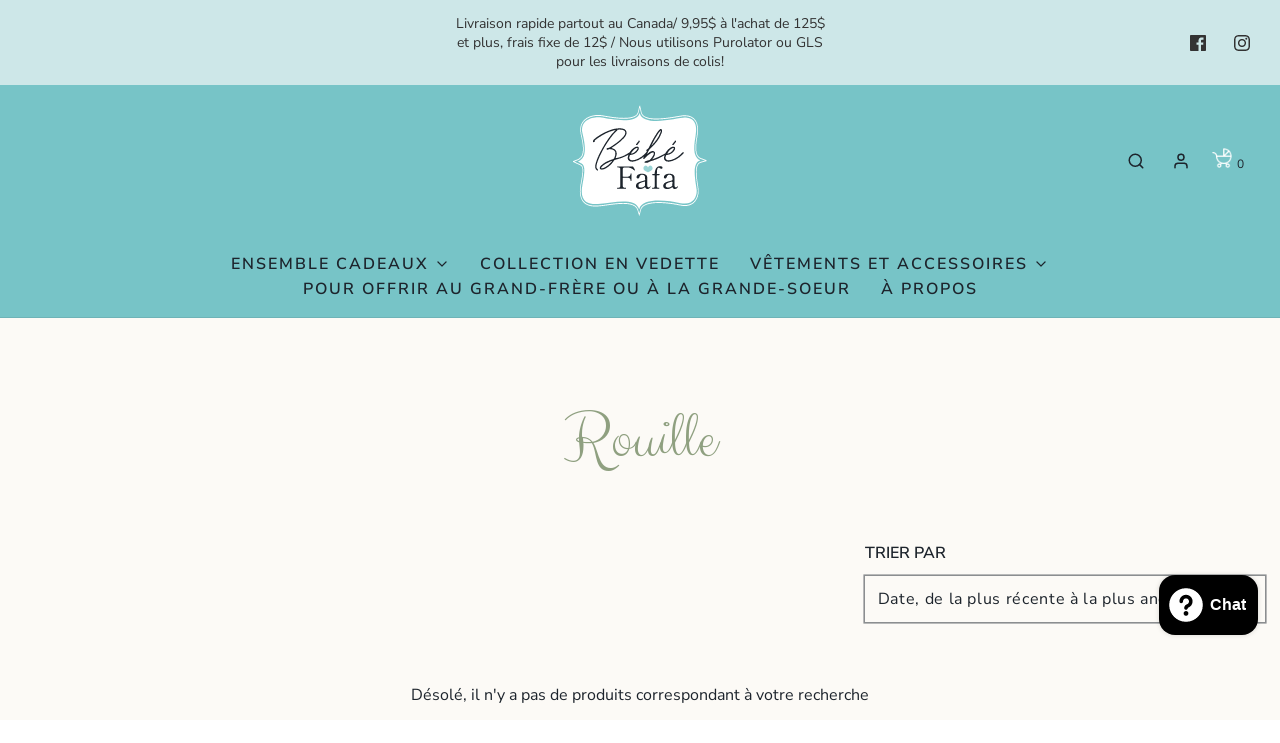

--- FILE ---
content_type: text/html; charset=utf-8
request_url: https://bebefafa.com/collections/rouille/couleur_beige
body_size: 38943
content:
<!DOCTYPE html>
<!--[if lt IE 7 ]><html class="no-js ie ie6" lang="en"> <![endif]-->
<!--[if IE 7 ]><html class="no-js ie ie7" lang="en"> <![endif]-->
<!--[if IE 8 ]><html class="no-js ie ie8" lang="en"> <![endif]-->
<!--[if (gte IE 9)|!(IE)]><!-->
<html
	class="no-js"
	lang="fr"
	data-headings-size="small"
>
<!--<![endif]-->

<head>

	<meta charset="utf-8">

	<!--[if lt IE 9]>
		<script src="//html5shim.googlecode.com/svn/trunk/html5.js"></script>
	<![endif]--><title>
		Rouille &ndash; Mots clés &quot;Couleur_beige&quot; &ndash; Bébé Fafa
	</title>

	<link rel="preconnect" href="https://cdn.shopify.com" crossorigin>

	<script type="text/javascript">
		document.documentElement.className = document.documentElement.className.replace('no-js', 'js');
	</script>

	

	
	<meta name="viewport" content="width=device-width, initial-scale=1, shrink-to-fit=no">
	

	<!-- /snippets/social-meta-tags.liquid -->


<meta property="og:site_name" content="Bébé Fafa">
<meta property="og:url" content="https://bebefafa.com/collections/rouille/couleur_beige">
<meta property="og:title" content="Rouille">
<meta property="og:type" content="product.group">
<meta property="og:description" content="Vêtements, accessoires et ensembles-cadeaux pour bébés en fibres naturelles ultra doux 0-24 mois, spécialiste du cadeau de naissance">

<meta property="og:image" content="http://bebefafa.com/cdn/shop/files/valisette-olive_1200x1200.jpg?v=1747862006">
<meta property="og:image:alt" content="Bébé Fafa">
<meta property="og:image:secure_url" content="https://bebefafa.com/cdn/shop/files/valisette-olive_1200x1200.jpg?v=1747862006">


<meta name="twitter:card" content="summary_large_image">
<meta name="twitter:title" content="Rouille">
<meta name="twitter:description" content="Vêtements, accessoires et ensembles-cadeaux pour bébés en fibres naturelles ultra doux 0-24 mois, spécialiste du cadeau de naissance">


	<link rel="canonical" href="https://bebefafa.com/collections/rouille/couleur_beige" />

	<!-- CSS -->
	<style>
/*============================================================================
  Typography
==============================================================================*/





@font-face {
  font-family: "Inknut Antiqua";
  font-weight: 300;
  font-style: normal;
  font-display: swap;
  src: url("//bebefafa.com/cdn/fonts/inknut_antiqua/inknutantiqua_n3.0e5b48e19d5aa62a0044e1566fb415fc614995fb.woff2") format("woff2"),
       url("//bebefafa.com/cdn/fonts/inknut_antiqua/inknutantiqua_n3.f957e4ff7871c26fc5a178859c29a20feeb45e73.woff") format("woff");
}

@font-face {
  font-family: "Nunito Sans";
  font-weight: 400;
  font-style: normal;
  font-display: swap;
  src: url("//bebefafa.com/cdn/fonts/nunito_sans/nunitosans_n4.0276fe080df0ca4e6a22d9cb55aed3ed5ba6b1da.woff2") format("woff2"),
       url("//bebefafa.com/cdn/fonts/nunito_sans/nunitosans_n4.b4964bee2f5e7fd9c3826447e73afe2baad607b7.woff") format("woff");
}

@font-face {
  font-family: "Nunito Sans";
  font-weight: 600;
  font-style: normal;
  font-display: swap;
  src: url("//bebefafa.com/cdn/fonts/nunito_sans/nunitosans_n6.6e9464eba570101a53130c8130a9e17a8eb55c21.woff2") format("woff2"),
       url("//bebefafa.com/cdn/fonts/nunito_sans/nunitosans_n6.25a0ac0c0a8a26038c7787054dd6058dfbc20fa8.woff") format("woff");
}


  @font-face {
  font-family: "Nunito Sans";
  font-weight: 700;
  font-style: normal;
  font-display: swap;
  src: url("//bebefafa.com/cdn/fonts/nunito_sans/nunitosans_n7.25d963ed46da26098ebeab731e90d8802d989fa5.woff2") format("woff2"),
       url("//bebefafa.com/cdn/fonts/nunito_sans/nunitosans_n7.d32e3219b3d2ec82285d3027bd673efc61a996c8.woff") format("woff");
}




  @font-face {
  font-family: "Nunito Sans";
  font-weight: 400;
  font-style: italic;
  font-display: swap;
  src: url("//bebefafa.com/cdn/fonts/nunito_sans/nunitosans_i4.6e408730afac1484cf297c30b0e67c86d17fc586.woff2") format("woff2"),
       url("//bebefafa.com/cdn/fonts/nunito_sans/nunitosans_i4.c9b6dcbfa43622b39a5990002775a8381942ae38.woff") format("woff");
}




  @font-face {
  font-family: "Nunito Sans";
  font-weight: 700;
  font-style: italic;
  font-display: swap;
  src: url("//bebefafa.com/cdn/fonts/nunito_sans/nunitosans_i7.8c1124729eec046a321e2424b2acf328c2c12139.woff2") format("woff2"),
       url("//bebefafa.com/cdn/fonts/nunito_sans/nunitosans_i7.af4cda04357273e0996d21184432bcb14651a64d.woff") format("woff");
}



/*============================================================================
  #General Variables
==============================================================================*/

:root {
  --page-background: #ffffff;

  --color-primary: #1d242c;
  --disabled-color-primary: rgba(29, 36, 44, 0.5);
  --color-primary-opacity-05: rgba(29, 36, 44, 0.05);
  --link-color: #77c4c7;
  --active-link-color: #cde7e8;

  --button-background-color: #77c4c7;
  --button-background-hover-color: #cde7e8;
  --button-background-hover-color-lighten: #deeff0;
  --button-text-color: #ffffff;
  --button-border-color: rgba(255, 255, 255, 0.1);

  --sale-color: #f1c07d;
  --sale-text-color: #333333;
  --sale-color-faint: rgba(241, 192, 125, 0.1);
  --sold-out-color: #cde7e8;
  --sold-out-text-color: #ffffff;

  --header-background: #77c4c7;
  --header-text: #1d242c;
  --header-text-opacity-80: rgba(29, 36, 44, 0.8);
  --header-border-color: rgba(29, 36, 44, 0.1);
  --header-border-color-dark: rgba(29, 36, 44, 0.15);
  --header-hover-background-color: rgba(29, 36, 44, 0.1);
  --header-overlay-text: #ffffff;

  --sticky-header-background: #77c4c7;
  --sticky-header-text: #ffffff;
  --sticky-header-border: rgba(255, 255, 255, 0.1);

  --mobile-menu-text: #1d242c;
  --mobile-menu-background: #77c4c7;
  --mobile-menu-border-color: rgba(29, 36, 44, 0.5);

  --footer-background: #77c4c7;
  --footer-text: #ffffff;
  --footer-hover-background-color: rgba(255, 255, 255, 0.1);


  --pop-up-text: #ffffff;
  --pop-up-background: #8fa080;

  --secondary-color: rgba(0, 0, 0, 1) !default;
  --select-padding: 5px;
  --select-radius: 2px !default;

  --border-color: rgba(29, 36, 44, 0.5);
  --border-search: rgba(29, 36, 44, 0.1);
  --border-color-subtle: rgba(29, 36, 44, 0.1);
  --border-color-subtle-darken: #13171d;

  --color-scheme-light-background: #fef9f4;
  --color-scheme-light-background-hover: rgba(254, 249, 244, 0.1);
  --color-scheme-light-text: #1d242c;
  --color-scheme-light-text-hover: rgba(29, 36, 44, 0.7);
  --color-scheme-light-input-hover: rgba(29, 36, 44, 0.1);
  --color-scheme-light-link: #464646;
  --color-scheme-light-link-active: #575757;

  --color-scheme-accent-background: #cde7e8;
  --color-scheme-accent-background-hover: rgba(205, 231, 232, 0.1);
  --color-scheme-accent-text: #1d242c;
  --color-scheme-accent-text-hover: rgba(29, 36, 44, 0.7);
  --color-scheme-accent-input-hover: rgba(29, 36, 44, 0.1);
  --color-scheme-accent-link: #464646;
  --color-scheme-accent-link-active: #464646;

  --color-scheme-dark-background: #333333;
  --color-scheme-dark-background-hover: rgba(51, 51, 51, 0.1);
  --color-scheme-dark-text: #cde7e8;
  --color-scheme-dark-text-hover: rgba(205, 231, 232, 0.7);
  --color-scheme-dark-input-hover: rgba(205, 231, 232, 0.1);
  --color-scheme-dark-link: #77c4c7;
  --color-scheme-dark-link-active: #1d242c;

  --header-font-stack: "Inknut Antiqua", serif;
  --header-font-weight: 300;
  --header-font-style: normal;
  --header-font-transform: none;

  
  --header-letter-spacing: normal;
  

  --body-font-stack: "Nunito Sans", sans-serif;
  --body-font-weight: 400;
  --body-font-style: normal;
  --body-font-size-int: 16;
  --body-font-size: 16px;

  
    --body-small-font-size-int: 12;
    --body-small-font-size: 12px;
  

  --subheading-font-stack: "Nunito Sans", sans-serif;
  --subheading-font-weight: 600;
  --subheading-font-style: normal;
  --subheading-font-transform: uppercase;
  --subheading-case: uppercase;

  
  --heading-base: 28;
  --subheading-base: 14;
  --subheading-2-font-size: 16px;
  --subheading-2-line-height: 20px;
  --product-titles: 20px;
  --subpage-header: 20;
  --subpage-header-px: 20px;
  --subpage-header-line-height: 28px;
  --heading-font-size: 28px;
  --heading-line-height: 36px;
  --subheading-font-size: 14px;
  --subheading-line-height: 18px;
  

  --color-image-overlay: #8fa080;
  --color-image-overlay-text: #ffffff;
  --image-overlay-opacity: calc(50 / 100);

  --flexslider-icon-eot: //bebefafa.com/cdn/shop/t/13/assets/flexslider-icon.eot?v=70838442330258149421698330038;
  --flexslider-icon-eot-ie: //bebefafa.com/cdn/shop/t/13/assets/flexslider-icon.eot%23iefix?v=3033;
  --flexslider-icon-woff: //bebefafa.com/cdn/shop/t/13/assets/flexslider-icon.eot?v=70838442330258149421698330038;
  --flexslider-icon-ttf: //bebefafa.com/cdn/shop/t/13/assets/flexslider-icon.eot?v=70838442330258149421698330038;
  --flexslider-icon-svg: //bebefafa.com/cdn/shop/t/13/assets/flexslider-icon.eot?v=70838442330258149421698330038;

  --delete-button-png: //bebefafa.com/cdn/shop/t/13/assets/delete.png?v=3033;
  --loader-svg: //bebefafa.com/cdn/shop/t/13/assets/loader.svg?v=119822953187440061741698330035;

  
  --mobile-menu-link-transform: uppercase;
  --mobile-menu-link-letter-spacing: 2px;
  

  
  --buttons-transform: uppercase;
  --buttons-letter-spacing: 2px;
  

  
    --button-font-family: var(--subheading-font-stack);
    --button-font-weight: var(--subheading-font-weight);
    --button-font-style: var(--subheading-font-style);
    --button-font-size: var(--subheading-font-size);
  

  
    --button-font-size-int: var(--body-font-size-int);
  

  
    --subheading-letter-spacing: 1px;
  

  
    --nav-font-family: var(--subheading-font-stack);
    --nav-font-weight: var(--subheading-font-weight);
    --nav-font-style: var(--subheading-font-style);
  

  
    --nav-text-transform: uppercase;
    --nav-letter-spacing: 2px;
  

  
    --nav-font-size-int: var(--body-font-size-int);
  

  --page-width: 1600px;
  --page-width-with-padding: 1630px;
  --narrow-width-with-padding: 730px;
  --column-gap-width: 30px;
  --column-gap-width-half: 15.0px;

  --password-text-color: #000000;
  --password-error-background: #feebeb;
  --password-error-text: #7e1412;
  --password-login-background: #111111;
  --password-login-text: #b8b8b8;
  --password-btn-text: #ffffff;
  --password-btn-background: #000000;
  --password-btn-background-success: #4caf50;
  --success-color: #28a745;
  --error-color: #DC3545;
  --warning-color: #EB9247;

  /* Shop Pay Installments variables */
  --color-body: #ffffff;
  --color-bg: #ffffff;
}
</style>


	
	<link rel="preload" href="//bebefafa.com/cdn/shop/t/13/assets/theme-collection.min.css?v=180891776524321960971698330037" as="style">
	<link href="//bebefafa.com/cdn/shop/t/13/assets/theme-collection.min.css?v=180891776524321960971698330037" rel="stylesheet" type="text/css" media="all" />
	

	<link href="//bebefafa.com/cdn/shop/t/13/assets/custom.css?v=8082561293470732581699493886" rel="stylesheet" type="text/css" media="all" />

	

	

	
	<link rel="shortcut icon" href="//bebefafa.com/cdn/shop/files/favicon_32x32.png?v=1699540594" type="image/png">
	

	<link rel="sitemap" type="application/xml" title="Sitemap" href="/sitemap.xml" />

	<script>window.performance && window.performance.mark && window.performance.mark('shopify.content_for_header.start');</script><meta name="google-site-verification" content="87Ex0PkH6FPxqfMVLouRKwWAU4rqZ63AJKB_8KZZjw4">
<meta id="shopify-digital-wallet" name="shopify-digital-wallet" content="/51274743974/digital_wallets/dialog">
<meta name="shopify-checkout-api-token" content="9c1eb3c65daa449457471dbb89a67c76">
<meta id="in-context-paypal-metadata" data-shop-id="51274743974" data-venmo-supported="false" data-environment="production" data-locale="fr_FR" data-paypal-v4="true" data-currency="CAD">
<link rel="alternate" type="application/atom+xml" title="Feed" href="/collections/rouille/couleur_beige.atom" />
<link rel="alternate" type="application/json+oembed" href="https://bebefafa.com/collections/rouille/couleur_beige.oembed">
<script async="async" src="/checkouts/internal/preloads.js?locale=fr-CA"></script>
<link rel="preconnect" href="https://shop.app" crossorigin="anonymous">
<script async="async" src="https://shop.app/checkouts/internal/preloads.js?locale=fr-CA&shop_id=51274743974" crossorigin="anonymous"></script>
<script id="apple-pay-shop-capabilities" type="application/json">{"shopId":51274743974,"countryCode":"CA","currencyCode":"CAD","merchantCapabilities":["supports3DS"],"merchantId":"gid:\/\/shopify\/Shop\/51274743974","merchantName":"Bébé Fafa","requiredBillingContactFields":["postalAddress","email"],"requiredShippingContactFields":["postalAddress","email"],"shippingType":"shipping","supportedNetworks":["visa","masterCard","amex","discover","interac","jcb"],"total":{"type":"pending","label":"Bébé Fafa","amount":"1.00"},"shopifyPaymentsEnabled":true,"supportsSubscriptions":true}</script>
<script id="shopify-features" type="application/json">{"accessToken":"9c1eb3c65daa449457471dbb89a67c76","betas":["rich-media-storefront-analytics"],"domain":"bebefafa.com","predictiveSearch":true,"shopId":51274743974,"locale":"fr"}</script>
<script>var Shopify = Shopify || {};
Shopify.shop = "bebefafa.myshopify.com";
Shopify.locale = "fr";
Shopify.currency = {"active":"CAD","rate":"1.0"};
Shopify.country = "CA";
Shopify.theme = {"name":"Envy","id":161982611732,"schema_name":"Envy","schema_version":"32.1.0","theme_store_id":411,"role":"main"};
Shopify.theme.handle = "null";
Shopify.theme.style = {"id":null,"handle":null};
Shopify.cdnHost = "bebefafa.com/cdn";
Shopify.routes = Shopify.routes || {};
Shopify.routes.root = "/";</script>
<script type="module">!function(o){(o.Shopify=o.Shopify||{}).modules=!0}(window);</script>
<script>!function(o){function n(){var o=[];function n(){o.push(Array.prototype.slice.apply(arguments))}return n.q=o,n}var t=o.Shopify=o.Shopify||{};t.loadFeatures=n(),t.autoloadFeatures=n()}(window);</script>
<script>
  window.ShopifyPay = window.ShopifyPay || {};
  window.ShopifyPay.apiHost = "shop.app\/pay";
  window.ShopifyPay.redirectState = null;
</script>
<script id="shop-js-analytics" type="application/json">{"pageType":"collection"}</script>
<script defer="defer" async type="module" src="//bebefafa.com/cdn/shopifycloud/shop-js/modules/v2/client.init-shop-cart-sync_INwxTpsh.fr.esm.js"></script>
<script defer="defer" async type="module" src="//bebefafa.com/cdn/shopifycloud/shop-js/modules/v2/chunk.common_YNAa1F1g.esm.js"></script>
<script type="module">
  await import("//bebefafa.com/cdn/shopifycloud/shop-js/modules/v2/client.init-shop-cart-sync_INwxTpsh.fr.esm.js");
await import("//bebefafa.com/cdn/shopifycloud/shop-js/modules/v2/chunk.common_YNAa1F1g.esm.js");

  window.Shopify.SignInWithShop?.initShopCartSync?.({"fedCMEnabled":true,"windoidEnabled":true});

</script>
<script>
  window.Shopify = window.Shopify || {};
  if (!window.Shopify.featureAssets) window.Shopify.featureAssets = {};
  window.Shopify.featureAssets['shop-js'] = {"shop-cart-sync":["modules/v2/client.shop-cart-sync_BVs4vSl-.fr.esm.js","modules/v2/chunk.common_YNAa1F1g.esm.js"],"init-fed-cm":["modules/v2/client.init-fed-cm_CEmYoMXU.fr.esm.js","modules/v2/chunk.common_YNAa1F1g.esm.js"],"shop-button":["modules/v2/client.shop-button_BhVpOdEY.fr.esm.js","modules/v2/chunk.common_YNAa1F1g.esm.js"],"init-windoid":["modules/v2/client.init-windoid_DVncJssP.fr.esm.js","modules/v2/chunk.common_YNAa1F1g.esm.js"],"shop-cash-offers":["modules/v2/client.shop-cash-offers_CD5ChB-w.fr.esm.js","modules/v2/chunk.common_YNAa1F1g.esm.js","modules/v2/chunk.modal_DXhkN-5p.esm.js"],"shop-toast-manager":["modules/v2/client.shop-toast-manager_CMZA41xP.fr.esm.js","modules/v2/chunk.common_YNAa1F1g.esm.js"],"init-shop-email-lookup-coordinator":["modules/v2/client.init-shop-email-lookup-coordinator_Dxg3Qq63.fr.esm.js","modules/v2/chunk.common_YNAa1F1g.esm.js"],"pay-button":["modules/v2/client.pay-button_CApwTr-J.fr.esm.js","modules/v2/chunk.common_YNAa1F1g.esm.js"],"avatar":["modules/v2/client.avatar_BTnouDA3.fr.esm.js"],"init-shop-cart-sync":["modules/v2/client.init-shop-cart-sync_INwxTpsh.fr.esm.js","modules/v2/chunk.common_YNAa1F1g.esm.js"],"shop-login-button":["modules/v2/client.shop-login-button_Ctct7BR2.fr.esm.js","modules/v2/chunk.common_YNAa1F1g.esm.js","modules/v2/chunk.modal_DXhkN-5p.esm.js"],"init-customer-accounts-sign-up":["modules/v2/client.init-customer-accounts-sign-up_DTysEz83.fr.esm.js","modules/v2/client.shop-login-button_Ctct7BR2.fr.esm.js","modules/v2/chunk.common_YNAa1F1g.esm.js","modules/v2/chunk.modal_DXhkN-5p.esm.js"],"init-shop-for-new-customer-accounts":["modules/v2/client.init-shop-for-new-customer-accounts_wbmNjFX3.fr.esm.js","modules/v2/client.shop-login-button_Ctct7BR2.fr.esm.js","modules/v2/chunk.common_YNAa1F1g.esm.js","modules/v2/chunk.modal_DXhkN-5p.esm.js"],"init-customer-accounts":["modules/v2/client.init-customer-accounts_DqpN27KS.fr.esm.js","modules/v2/client.shop-login-button_Ctct7BR2.fr.esm.js","modules/v2/chunk.common_YNAa1F1g.esm.js","modules/v2/chunk.modal_DXhkN-5p.esm.js"],"shop-follow-button":["modules/v2/client.shop-follow-button_CBz8VXaE.fr.esm.js","modules/v2/chunk.common_YNAa1F1g.esm.js","modules/v2/chunk.modal_DXhkN-5p.esm.js"],"lead-capture":["modules/v2/client.lead-capture_Bo6pQGej.fr.esm.js","modules/v2/chunk.common_YNAa1F1g.esm.js","modules/v2/chunk.modal_DXhkN-5p.esm.js"],"checkout-modal":["modules/v2/client.checkout-modal_B_8gz53b.fr.esm.js","modules/v2/chunk.common_YNAa1F1g.esm.js","modules/v2/chunk.modal_DXhkN-5p.esm.js"],"shop-login":["modules/v2/client.shop-login_CTIGRVE1.fr.esm.js","modules/v2/chunk.common_YNAa1F1g.esm.js","modules/v2/chunk.modal_DXhkN-5p.esm.js"],"payment-terms":["modules/v2/client.payment-terms_BUSo56Mg.fr.esm.js","modules/v2/chunk.common_YNAa1F1g.esm.js","modules/v2/chunk.modal_DXhkN-5p.esm.js"]};
</script>
<script>(function() {
  var isLoaded = false;
  function asyncLoad() {
    if (isLoaded) return;
    isLoaded = true;
    var urls = ["https:\/\/static.mailerlite.com\/data\/a\/3019\/3019015\/universal_i6c3y4p4s7_load.js?shop=bebefafa.myshopify.com","https:\/\/cdn.nfcube.com\/instafeed-6e71844aa86d79c49b62794c75694825.js?shop=bebefafa.myshopify.com","https:\/\/cdn.logbase.io\/lb-upsell-wrapper.js?shop=bebefafa.myshopify.com","https:\/\/www.myregistry.com\/ScriptPlatform\/Shopify\/AddToMrButton.js?siteKey=tT5VYEL7wPHA_8nJakn74w2\u0026lang=fr\u0026version=733426503\u0026shop=bebefafa.myshopify.com"];
    for (var i = 0; i < urls.length; i++) {
      var s = document.createElement('script');
      s.type = 'text/javascript';
      s.async = true;
      s.src = urls[i];
      var x = document.getElementsByTagName('script')[0];
      x.parentNode.insertBefore(s, x);
    }
  };
  if(window.attachEvent) {
    window.attachEvent('onload', asyncLoad);
  } else {
    window.addEventListener('load', asyncLoad, false);
  }
})();</script>
<script id="__st">var __st={"a":51274743974,"offset":-18000,"reqid":"ae5b1fba-6664-4452-99f9-3d83b551323f-1769026527","pageurl":"bebefafa.com\/collections\/rouille\/couleur_beige","u":"4cc7e702da63","p":"collection","rtyp":"collection","rid":279994499238};</script>
<script>window.ShopifyPaypalV4VisibilityTracking = true;</script>
<script id="captcha-bootstrap">!function(){'use strict';const t='contact',e='account',n='new_comment',o=[[t,t],['blogs',n],['comments',n],[t,'customer']],c=[[e,'customer_login'],[e,'guest_login'],[e,'recover_customer_password'],[e,'create_customer']],r=t=>t.map((([t,e])=>`form[action*='/${t}']:not([data-nocaptcha='true']) input[name='form_type'][value='${e}']`)).join(','),a=t=>()=>t?[...document.querySelectorAll(t)].map((t=>t.form)):[];function s(){const t=[...o],e=r(t);return a(e)}const i='password',u='form_key',d=['recaptcha-v3-token','g-recaptcha-response','h-captcha-response',i],f=()=>{try{return window.sessionStorage}catch{return}},m='__shopify_v',_=t=>t.elements[u];function p(t,e,n=!1){try{const o=window.sessionStorage,c=JSON.parse(o.getItem(e)),{data:r}=function(t){const{data:e,action:n}=t;return t[m]||n?{data:e,action:n}:{data:t,action:n}}(c);for(const[e,n]of Object.entries(r))t.elements[e]&&(t.elements[e].value=n);n&&o.removeItem(e)}catch(o){console.error('form repopulation failed',{error:o})}}const l='form_type',E='cptcha';function T(t){t.dataset[E]=!0}const w=window,h=w.document,L='Shopify',v='ce_forms',y='captcha';let A=!1;((t,e)=>{const n=(g='f06e6c50-85a8-45c8-87d0-21a2b65856fe',I='https://cdn.shopify.com/shopifycloud/storefront-forms-hcaptcha/ce_storefront_forms_captcha_hcaptcha.v1.5.2.iife.js',D={infoText:'Protégé par hCaptcha',privacyText:'Confidentialité',termsText:'Conditions'},(t,e,n)=>{const o=w[L][v],c=o.bindForm;if(c)return c(t,g,e,D).then(n);var r;o.q.push([[t,g,e,D],n]),r=I,A||(h.body.append(Object.assign(h.createElement('script'),{id:'captcha-provider',async:!0,src:r})),A=!0)});var g,I,D;w[L]=w[L]||{},w[L][v]=w[L][v]||{},w[L][v].q=[],w[L][y]=w[L][y]||{},w[L][y].protect=function(t,e){n(t,void 0,e),T(t)},Object.freeze(w[L][y]),function(t,e,n,w,h,L){const[v,y,A,g]=function(t,e,n){const i=e?o:[],u=t?c:[],d=[...i,...u],f=r(d),m=r(i),_=r(d.filter((([t,e])=>n.includes(e))));return[a(f),a(m),a(_),s()]}(w,h,L),I=t=>{const e=t.target;return e instanceof HTMLFormElement?e:e&&e.form},D=t=>v().includes(t);t.addEventListener('submit',(t=>{const e=I(t);if(!e)return;const n=D(e)&&!e.dataset.hcaptchaBound&&!e.dataset.recaptchaBound,o=_(e),c=g().includes(e)&&(!o||!o.value);(n||c)&&t.preventDefault(),c&&!n&&(function(t){try{if(!f())return;!function(t){const e=f();if(!e)return;const n=_(t);if(!n)return;const o=n.value;o&&e.removeItem(o)}(t);const e=Array.from(Array(32),(()=>Math.random().toString(36)[2])).join('');!function(t,e){_(t)||t.append(Object.assign(document.createElement('input'),{type:'hidden',name:u})),t.elements[u].value=e}(t,e),function(t,e){const n=f();if(!n)return;const o=[...t.querySelectorAll(`input[type='${i}']`)].map((({name:t})=>t)),c=[...d,...o],r={};for(const[a,s]of new FormData(t).entries())c.includes(a)||(r[a]=s);n.setItem(e,JSON.stringify({[m]:1,action:t.action,data:r}))}(t,e)}catch(e){console.error('failed to persist form',e)}}(e),e.submit())}));const S=(t,e)=>{t&&!t.dataset[E]&&(n(t,e.some((e=>e===t))),T(t))};for(const o of['focusin','change'])t.addEventListener(o,(t=>{const e=I(t);D(e)&&S(e,y())}));const B=e.get('form_key'),M=e.get(l),P=B&&M;t.addEventListener('DOMContentLoaded',(()=>{const t=y();if(P)for(const e of t)e.elements[l].value===M&&p(e,B);[...new Set([...A(),...v().filter((t=>'true'===t.dataset.shopifyCaptcha))])].forEach((e=>S(e,t)))}))}(h,new URLSearchParams(w.location.search),n,t,e,['guest_login'])})(!0,!0)}();</script>
<script integrity="sha256-4kQ18oKyAcykRKYeNunJcIwy7WH5gtpwJnB7kiuLZ1E=" data-source-attribution="shopify.loadfeatures" defer="defer" src="//bebefafa.com/cdn/shopifycloud/storefront/assets/storefront/load_feature-a0a9edcb.js" crossorigin="anonymous"></script>
<script crossorigin="anonymous" defer="defer" src="//bebefafa.com/cdn/shopifycloud/storefront/assets/shopify_pay/storefront-65b4c6d7.js?v=20250812"></script>
<script data-source-attribution="shopify.dynamic_checkout.dynamic.init">var Shopify=Shopify||{};Shopify.PaymentButton=Shopify.PaymentButton||{isStorefrontPortableWallets:!0,init:function(){window.Shopify.PaymentButton.init=function(){};var t=document.createElement("script");t.src="https://bebefafa.com/cdn/shopifycloud/portable-wallets/latest/portable-wallets.fr.js",t.type="module",document.head.appendChild(t)}};
</script>
<script data-source-attribution="shopify.dynamic_checkout.buyer_consent">
  function portableWalletsHideBuyerConsent(e){var t=document.getElementById("shopify-buyer-consent"),n=document.getElementById("shopify-subscription-policy-button");t&&n&&(t.classList.add("hidden"),t.setAttribute("aria-hidden","true"),n.removeEventListener("click",e))}function portableWalletsShowBuyerConsent(e){var t=document.getElementById("shopify-buyer-consent"),n=document.getElementById("shopify-subscription-policy-button");t&&n&&(t.classList.remove("hidden"),t.removeAttribute("aria-hidden"),n.addEventListener("click",e))}window.Shopify?.PaymentButton&&(window.Shopify.PaymentButton.hideBuyerConsent=portableWalletsHideBuyerConsent,window.Shopify.PaymentButton.showBuyerConsent=portableWalletsShowBuyerConsent);
</script>
<script data-source-attribution="shopify.dynamic_checkout.cart.bootstrap">document.addEventListener("DOMContentLoaded",(function(){function t(){return document.querySelector("shopify-accelerated-checkout-cart, shopify-accelerated-checkout")}if(t())Shopify.PaymentButton.init();else{new MutationObserver((function(e,n){t()&&(Shopify.PaymentButton.init(),n.disconnect())})).observe(document.body,{childList:!0,subtree:!0})}}));
</script>
<script id='scb4127' type='text/javascript' async='' src='https://bebefafa.com/cdn/shopifycloud/privacy-banner/storefront-banner.js'></script><link id="shopify-accelerated-checkout-styles" rel="stylesheet" media="screen" href="https://bebefafa.com/cdn/shopifycloud/portable-wallets/latest/accelerated-checkout-backwards-compat.css" crossorigin="anonymous">
<style id="shopify-accelerated-checkout-cart">
        #shopify-buyer-consent {
  margin-top: 1em;
  display: inline-block;
  width: 100%;
}

#shopify-buyer-consent.hidden {
  display: none;
}

#shopify-subscription-policy-button {
  background: none;
  border: none;
  padding: 0;
  text-decoration: underline;
  font-size: inherit;
  cursor: pointer;
}

#shopify-subscription-policy-button::before {
  box-shadow: none;
}

      </style>

<script>window.performance && window.performance.mark && window.performance.mark('shopify.content_for_header.end');</script>

	<script type="text/javascript">
		window.wetheme = {
			name: 'Envy',
			webcomponentRegistry: {
                registry: {},
				checkScriptLoaded: function(key) {
					return window.wetheme.webcomponentRegistry.registry[key] ? true : false
				},
                register: function(registration) {
                    if(!window.wetheme.webcomponentRegistry.checkScriptLoaded(registration.key)) {
                      window.wetheme.webcomponentRegistry.registry[registration.key] = registration
                    }
                }
            }
        };
	</script>

	

	
<!-- BEGIN app block: shopify://apps/fontify/blocks/app-embed/334490e2-2153-4a2e-a452-e90bdeffa3cc --><link rel="preconnect" href="https://cdn.nitroapps.co" crossorigin=""><!-- shop nitro_fontify metafields --><link rel="stylesheet" href="https://fonts.googleapis.com/css2?family=Shippori+Mincho+B1:wght@400;500;600;700;800&display=swap" />
                     
                     
            <link rel="stylesheet" href="https://fonts.googleapis.com/css2?family=Clicker+Script:wght@400&display=swap" />
                     
<style type="text/css" id="nitro-fontify" >
				 
		 
					h1,h2{
				font-family: 'Shippori Mincho B1' ;
				
			}
		 
					 
		 
					h3{
				font-family: 'Clicker Script' ;
				
			}
		 
	</style>
<script>
    console.log(null);
    console.log(null);
  </script><script
  type="text/javascript"
  id="fontify-scripts"
>
  
  (function () {
    // Prevent duplicate execution
    if (window.fontifyScriptInitialized) {
      return;
    }
    window.fontifyScriptInitialized = true;

    if (window.opener) {
      // Remove existing listener if any before adding new one
      if (window.fontifyMessageListener) {
        window.removeEventListener('message', window.fontifyMessageListener, false);
      }

      function watchClosedWindow() {
        let itv = setInterval(function () {
          if (!window.opener || window.opener.closed) {
            clearInterval(itv);
            window.close();
          }
        }, 1000);
      }

      // Helper function to inject scripts and links from vite-tag content
      function injectScript(encodedContent) {
        

        // Decode HTML entities
        const tempTextarea = document.createElement('textarea');
        tempTextarea.innerHTML = encodedContent;
        const viteContent = tempTextarea.value;

        // Parse HTML content
        const tempDiv = document.createElement('div');
        tempDiv.innerHTML = viteContent;

        // Track duplicates within tempDiv only
        const scriptIds = new Set();
        const scriptSrcs = new Set();
        const linkKeys = new Set();

        // Helper to clone element attributes
        function cloneAttributes(source, target) {
          Array.from(source.attributes).forEach(function(attr) {
            if (attr.name === 'crossorigin') {
              target.crossOrigin = attr.value;
            } else {
              target.setAttribute(attr.name, attr.value);
            }
          });
          if (source.textContent) {
            target.textContent = source.textContent;
          }
        }

        // Inject scripts (filter duplicates within tempDiv)
        tempDiv.querySelectorAll('script').forEach(function(script) {
          const scriptId = script.getAttribute('id');
          const scriptSrc = script.getAttribute('src');

          // Skip if duplicate in tempDiv
          if ((scriptId && scriptIds.has(scriptId)) || (scriptSrc && scriptSrcs.has(scriptSrc))) {
            return;
          }

          // Track script
          if (scriptId) scriptIds.add(scriptId);
          if (scriptSrc) scriptSrcs.add(scriptSrc);

          // Clone and inject
          const newScript = document.createElement('script');
          cloneAttributes(script, newScript);

          document.head.appendChild(newScript);
        });

        // Inject links (filter duplicates within tempDiv)
        tempDiv.querySelectorAll('link').forEach(function(link) {
          const linkHref = link.getAttribute('href');
          const linkRel = link.getAttribute('rel') || '';
          const key = linkHref + '|' + linkRel;

          // Skip if duplicate in tempDiv
          if (linkHref && linkKeys.has(key)) {
            return;
          }

          // Track link
          if (linkHref) linkKeys.add(key);

          // Clone and inject
          const newLink = document.createElement('link');
          cloneAttributes(link, newLink);
          document.head.appendChild(newLink);
        });
      }

      // Function to apply preview font data


      function receiveMessage(event) {
        watchClosedWindow();
        if (event.data.action == 'fontify_ready') {
          console.log('fontify_ready');
          injectScript(`&lt;!-- BEGIN app snippet: vite-tag --&gt;


  &lt;script src=&quot;https://cdn.shopify.com/extensions/019bafe3-77e1-7e6a-87b2-cbeff3e5cd6f/fontify-polaris-11/assets/main-B3V8Mu2P.js&quot; type=&quot;module&quot; crossorigin=&quot;anonymous&quot;&gt;&lt;/script&gt;

&lt;!-- END app snippet --&gt;
  &lt;!-- BEGIN app snippet: vite-tag --&gt;


  &lt;link href=&quot;//cdn.shopify.com/extensions/019bafe3-77e1-7e6a-87b2-cbeff3e5cd6f/fontify-polaris-11/assets/main-GVRB1u2d.css&quot; rel=&quot;stylesheet&quot; type=&quot;text/css&quot; media=&quot;all&quot; /&gt;

&lt;!-- END app snippet --&gt;
`);

        } else if (event.data.action == 'font_audit_ready') {
          injectScript(`&lt;!-- BEGIN app snippet: vite-tag --&gt;


  &lt;script src=&quot;https://cdn.shopify.com/extensions/019bafe3-77e1-7e6a-87b2-cbeff3e5cd6f/fontify-polaris-11/assets/audit-DDeWPAiq.js&quot; type=&quot;module&quot; crossorigin=&quot;anonymous&quot;&gt;&lt;/script&gt;

&lt;!-- END app snippet --&gt;
  &lt;!-- BEGIN app snippet: vite-tag --&gt;


  &lt;link href=&quot;//cdn.shopify.com/extensions/019bafe3-77e1-7e6a-87b2-cbeff3e5cd6f/fontify-polaris-11/assets/audit-CNr6hPle.css&quot; rel=&quot;stylesheet&quot; type=&quot;text/css&quot; media=&quot;all&quot; /&gt;

&lt;!-- END app snippet --&gt;
`);

        } else if (event.data.action == 'preview_font_data') {
          const fontData = event?.data || null;
          window.fontifyPreviewData = fontData;
          injectScript(`&lt;!-- BEGIN app snippet: vite-tag --&gt;


  &lt;script src=&quot;https://cdn.shopify.com/extensions/019bafe3-77e1-7e6a-87b2-cbeff3e5cd6f/fontify-polaris-11/assets/preview-CH6oXAfY.js&quot; type=&quot;module&quot; crossorigin=&quot;anonymous&quot;&gt;&lt;/script&gt;

&lt;!-- END app snippet --&gt;
`);
        }
      }

      // Store reference to listener for cleanup
      window.fontifyMessageListener = receiveMessage;
      window.addEventListener('message', receiveMessage, false);

      // Send init message when window is opened from opener
      if (window.opener) {
        window.opener.postMessage({ action: `${window.name}_init`, data: JSON.parse(JSON.stringify({})) }, '*');
      }
    }
  })();
</script>


<!-- END app block --><!-- BEGIN app block: shopify://apps/rt-google-fonts-custom-fonts/blocks/app-embed/2caf2c68-0038-455e-b0b9-066a7c2ad923 -->
<!-- END app block --><script src="https://cdn.shopify.com/extensions/019bd4ca-bbab-7c21-9b0b-f44308d23062/product-options-624/assets/app-embed.js" type="text/javascript" defer="defer"></script>
<link href="https://cdn.shopify.com/extensions/019bd4ca-bbab-7c21-9b0b-f44308d23062/product-options-624/assets/common.css" rel="stylesheet" type="text/css" media="all">
<script src="https://cdn.shopify.com/extensions/e8878072-2f6b-4e89-8082-94b04320908d/inbox-1254/assets/inbox-chat-loader.js" type="text/javascript" defer="defer"></script>
<script src="https://cdn.shopify.com/extensions/9829290c-2b6c-4517-a42f-0d6eacabb442/1.1.0/assets/font.js" type="text/javascript" defer="defer"></script>
<link href="https://cdn.shopify.com/extensions/9829290c-2b6c-4517-a42f-0d6eacabb442/1.1.0/assets/font.css" rel="stylesheet" type="text/css" media="all">
<link href="https://monorail-edge.shopifysvc.com" rel="dns-prefetch">
<script>(function(){if ("sendBeacon" in navigator && "performance" in window) {try {var session_token_from_headers = performance.getEntriesByType('navigation')[0].serverTiming.find(x => x.name == '_s').description;} catch {var session_token_from_headers = undefined;}var session_cookie_matches = document.cookie.match(/_shopify_s=([^;]*)/);var session_token_from_cookie = session_cookie_matches && session_cookie_matches.length === 2 ? session_cookie_matches[1] : "";var session_token = session_token_from_headers || session_token_from_cookie || "";function handle_abandonment_event(e) {var entries = performance.getEntries().filter(function(entry) {return /monorail-edge.shopifysvc.com/.test(entry.name);});if (!window.abandonment_tracked && entries.length === 0) {window.abandonment_tracked = true;var currentMs = Date.now();var navigation_start = performance.timing.navigationStart;var payload = {shop_id: 51274743974,url: window.location.href,navigation_start,duration: currentMs - navigation_start,session_token,page_type: "collection"};window.navigator.sendBeacon("https://monorail-edge.shopifysvc.com/v1/produce", JSON.stringify({schema_id: "online_store_buyer_site_abandonment/1.1",payload: payload,metadata: {event_created_at_ms: currentMs,event_sent_at_ms: currentMs}}));}}window.addEventListener('pagehide', handle_abandonment_event);}}());</script>
<script id="web-pixels-manager-setup">(function e(e,d,r,n,o){if(void 0===o&&(o={}),!Boolean(null===(a=null===(i=window.Shopify)||void 0===i?void 0:i.analytics)||void 0===a?void 0:a.replayQueue)){var i,a;window.Shopify=window.Shopify||{};var t=window.Shopify;t.analytics=t.analytics||{};var s=t.analytics;s.replayQueue=[],s.publish=function(e,d,r){return s.replayQueue.push([e,d,r]),!0};try{self.performance.mark("wpm:start")}catch(e){}var l=function(){var e={modern:/Edge?\/(1{2}[4-9]|1[2-9]\d|[2-9]\d{2}|\d{4,})\.\d+(\.\d+|)|Firefox\/(1{2}[4-9]|1[2-9]\d|[2-9]\d{2}|\d{4,})\.\d+(\.\d+|)|Chrom(ium|e)\/(9{2}|\d{3,})\.\d+(\.\d+|)|(Maci|X1{2}).+ Version\/(15\.\d+|(1[6-9]|[2-9]\d|\d{3,})\.\d+)([,.]\d+|)( \(\w+\)|)( Mobile\/\w+|) Safari\/|Chrome.+OPR\/(9{2}|\d{3,})\.\d+\.\d+|(CPU[ +]OS|iPhone[ +]OS|CPU[ +]iPhone|CPU IPhone OS|CPU iPad OS)[ +]+(15[._]\d+|(1[6-9]|[2-9]\d|\d{3,})[._]\d+)([._]\d+|)|Android:?[ /-](13[3-9]|1[4-9]\d|[2-9]\d{2}|\d{4,})(\.\d+|)(\.\d+|)|Android.+Firefox\/(13[5-9]|1[4-9]\d|[2-9]\d{2}|\d{4,})\.\d+(\.\d+|)|Android.+Chrom(ium|e)\/(13[3-9]|1[4-9]\d|[2-9]\d{2}|\d{4,})\.\d+(\.\d+|)|SamsungBrowser\/([2-9]\d|\d{3,})\.\d+/,legacy:/Edge?\/(1[6-9]|[2-9]\d|\d{3,})\.\d+(\.\d+|)|Firefox\/(5[4-9]|[6-9]\d|\d{3,})\.\d+(\.\d+|)|Chrom(ium|e)\/(5[1-9]|[6-9]\d|\d{3,})\.\d+(\.\d+|)([\d.]+$|.*Safari\/(?![\d.]+ Edge\/[\d.]+$))|(Maci|X1{2}).+ Version\/(10\.\d+|(1[1-9]|[2-9]\d|\d{3,})\.\d+)([,.]\d+|)( \(\w+\)|)( Mobile\/\w+|) Safari\/|Chrome.+OPR\/(3[89]|[4-9]\d|\d{3,})\.\d+\.\d+|(CPU[ +]OS|iPhone[ +]OS|CPU[ +]iPhone|CPU IPhone OS|CPU iPad OS)[ +]+(10[._]\d+|(1[1-9]|[2-9]\d|\d{3,})[._]\d+)([._]\d+|)|Android:?[ /-](13[3-9]|1[4-9]\d|[2-9]\d{2}|\d{4,})(\.\d+|)(\.\d+|)|Mobile Safari.+OPR\/([89]\d|\d{3,})\.\d+\.\d+|Android.+Firefox\/(13[5-9]|1[4-9]\d|[2-9]\d{2}|\d{4,})\.\d+(\.\d+|)|Android.+Chrom(ium|e)\/(13[3-9]|1[4-9]\d|[2-9]\d{2}|\d{4,})\.\d+(\.\d+|)|Android.+(UC? ?Browser|UCWEB|U3)[ /]?(15\.([5-9]|\d{2,})|(1[6-9]|[2-9]\d|\d{3,})\.\d+)\.\d+|SamsungBrowser\/(5\.\d+|([6-9]|\d{2,})\.\d+)|Android.+MQ{2}Browser\/(14(\.(9|\d{2,})|)|(1[5-9]|[2-9]\d|\d{3,})(\.\d+|))(\.\d+|)|K[Aa][Ii]OS\/(3\.\d+|([4-9]|\d{2,})\.\d+)(\.\d+|)/},d=e.modern,r=e.legacy,n=navigator.userAgent;return n.match(d)?"modern":n.match(r)?"legacy":"unknown"}(),u="modern"===l?"modern":"legacy",c=(null!=n?n:{modern:"",legacy:""})[u],f=function(e){return[e.baseUrl,"/wpm","/b",e.hashVersion,"modern"===e.buildTarget?"m":"l",".js"].join("")}({baseUrl:d,hashVersion:r,buildTarget:u}),m=function(e){var d=e.version,r=e.bundleTarget,n=e.surface,o=e.pageUrl,i=e.monorailEndpoint;return{emit:function(e){var a=e.status,t=e.errorMsg,s=(new Date).getTime(),l=JSON.stringify({metadata:{event_sent_at_ms:s},events:[{schema_id:"web_pixels_manager_load/3.1",payload:{version:d,bundle_target:r,page_url:o,status:a,surface:n,error_msg:t},metadata:{event_created_at_ms:s}}]});if(!i)return console&&console.warn&&console.warn("[Web Pixels Manager] No Monorail endpoint provided, skipping logging."),!1;try{return self.navigator.sendBeacon.bind(self.navigator)(i,l)}catch(e){}var u=new XMLHttpRequest;try{return u.open("POST",i,!0),u.setRequestHeader("Content-Type","text/plain"),u.send(l),!0}catch(e){return console&&console.warn&&console.warn("[Web Pixels Manager] Got an unhandled error while logging to Monorail."),!1}}}}({version:r,bundleTarget:l,surface:e.surface,pageUrl:self.location.href,monorailEndpoint:e.monorailEndpoint});try{o.browserTarget=l,function(e){var d=e.src,r=e.async,n=void 0===r||r,o=e.onload,i=e.onerror,a=e.sri,t=e.scriptDataAttributes,s=void 0===t?{}:t,l=document.createElement("script"),u=document.querySelector("head"),c=document.querySelector("body");if(l.async=n,l.src=d,a&&(l.integrity=a,l.crossOrigin="anonymous"),s)for(var f in s)if(Object.prototype.hasOwnProperty.call(s,f))try{l.dataset[f]=s[f]}catch(e){}if(o&&l.addEventListener("load",o),i&&l.addEventListener("error",i),u)u.appendChild(l);else{if(!c)throw new Error("Did not find a head or body element to append the script");c.appendChild(l)}}({src:f,async:!0,onload:function(){if(!function(){var e,d;return Boolean(null===(d=null===(e=window.Shopify)||void 0===e?void 0:e.analytics)||void 0===d?void 0:d.initialized)}()){var d=window.webPixelsManager.init(e)||void 0;if(d){var r=window.Shopify.analytics;r.replayQueue.forEach((function(e){var r=e[0],n=e[1],o=e[2];d.publishCustomEvent(r,n,o)})),r.replayQueue=[],r.publish=d.publishCustomEvent,r.visitor=d.visitor,r.initialized=!0}}},onerror:function(){return m.emit({status:"failed",errorMsg:"".concat(f," has failed to load")})},sri:function(e){var d=/^sha384-[A-Za-z0-9+/=]+$/;return"string"==typeof e&&d.test(e)}(c)?c:"",scriptDataAttributes:o}),m.emit({status:"loading"})}catch(e){m.emit({status:"failed",errorMsg:(null==e?void 0:e.message)||"Unknown error"})}}})({shopId: 51274743974,storefrontBaseUrl: "https://bebefafa.com",extensionsBaseUrl: "https://extensions.shopifycdn.com/cdn/shopifycloud/web-pixels-manager",monorailEndpoint: "https://monorail-edge.shopifysvc.com/unstable/produce_batch",surface: "storefront-renderer",enabledBetaFlags: ["2dca8a86"],webPixelsConfigList: [{"id":"827523348","configuration":"{\"config\":\"{\\\"pixel_id\\\":\\\"G-W4KF4DN4V7\\\",\\\"target_country\\\":\\\"CA\\\",\\\"gtag_events\\\":[{\\\"type\\\":\\\"search\\\",\\\"action_label\\\":[\\\"G-W4KF4DN4V7\\\",\\\"AW-10991179813\\\/ru4wCPXf0eEDEKWwgPko\\\"]},{\\\"type\\\":\\\"begin_checkout\\\",\\\"action_label\\\":[\\\"G-W4KF4DN4V7\\\",\\\"AW-10991179813\\\/QkQwCPLf0eEDEKWwgPko\\\"]},{\\\"type\\\":\\\"view_item\\\",\\\"action_label\\\":[\\\"G-W4KF4DN4V7\\\",\\\"AW-10991179813\\\/sC2jCOzf0eEDEKWwgPko\\\",\\\"MC-7LSM9MRD5D\\\"]},{\\\"type\\\":\\\"purchase\\\",\\\"action_label\\\":[\\\"G-W4KF4DN4V7\\\",\\\"AW-10991179813\\\/UyRqCOnf0eEDEKWwgPko\\\",\\\"MC-7LSM9MRD5D\\\"]},{\\\"type\\\":\\\"page_view\\\",\\\"action_label\\\":[\\\"G-W4KF4DN4V7\\\",\\\"AW-10991179813\\\/SED5CObf0eEDEKWwgPko\\\",\\\"MC-7LSM9MRD5D\\\"]},{\\\"type\\\":\\\"add_payment_info\\\",\\\"action_label\\\":[\\\"G-W4KF4DN4V7\\\",\\\"AW-10991179813\\\/WcEsCPjf0eEDEKWwgPko\\\"]},{\\\"type\\\":\\\"add_to_cart\\\",\\\"action_label\\\":[\\\"G-W4KF4DN4V7\\\",\\\"AW-10991179813\\\/0WgRCO_f0eEDEKWwgPko\\\"]}],\\\"enable_monitoring_mode\\\":false}\"}","eventPayloadVersion":"v1","runtimeContext":"OPEN","scriptVersion":"b2a88bafab3e21179ed38636efcd8a93","type":"APP","apiClientId":1780363,"privacyPurposes":[],"dataSharingAdjustments":{"protectedCustomerApprovalScopes":["read_customer_address","read_customer_email","read_customer_name","read_customer_personal_data","read_customer_phone"]}},{"id":"267157780","configuration":"{\"pixel_id\":\"265916074991873\",\"pixel_type\":\"facebook_pixel\",\"metaapp_system_user_token\":\"-\"}","eventPayloadVersion":"v1","runtimeContext":"OPEN","scriptVersion":"ca16bc87fe92b6042fbaa3acc2fbdaa6","type":"APP","apiClientId":2329312,"privacyPurposes":["ANALYTICS","MARKETING","SALE_OF_DATA"],"dataSharingAdjustments":{"protectedCustomerApprovalScopes":["read_customer_address","read_customer_email","read_customer_name","read_customer_personal_data","read_customer_phone"]}},{"id":"180879636","configuration":"{\"tagID\":\"2614053277676\"}","eventPayloadVersion":"v1","runtimeContext":"STRICT","scriptVersion":"18031546ee651571ed29edbe71a3550b","type":"APP","apiClientId":3009811,"privacyPurposes":["ANALYTICS","MARKETING","SALE_OF_DATA"],"dataSharingAdjustments":{"protectedCustomerApprovalScopes":["read_customer_address","read_customer_email","read_customer_name","read_customer_personal_data","read_customer_phone"]}},{"id":"shopify-app-pixel","configuration":"{}","eventPayloadVersion":"v1","runtimeContext":"STRICT","scriptVersion":"0450","apiClientId":"shopify-pixel","type":"APP","privacyPurposes":["ANALYTICS","MARKETING"]},{"id":"shopify-custom-pixel","eventPayloadVersion":"v1","runtimeContext":"LAX","scriptVersion":"0450","apiClientId":"shopify-pixel","type":"CUSTOM","privacyPurposes":["ANALYTICS","MARKETING"]}],isMerchantRequest: false,initData: {"shop":{"name":"Bébé Fafa","paymentSettings":{"currencyCode":"CAD"},"myshopifyDomain":"bebefafa.myshopify.com","countryCode":"CA","storefrontUrl":"https:\/\/bebefafa.com"},"customer":null,"cart":null,"checkout":null,"productVariants":[],"purchasingCompany":null},},"https://bebefafa.com/cdn","fcfee988w5aeb613cpc8e4bc33m6693e112",{"modern":"","legacy":""},{"shopId":"51274743974","storefrontBaseUrl":"https:\/\/bebefafa.com","extensionBaseUrl":"https:\/\/extensions.shopifycdn.com\/cdn\/shopifycloud\/web-pixels-manager","surface":"storefront-renderer","enabledBetaFlags":"[\"2dca8a86\"]","isMerchantRequest":"false","hashVersion":"fcfee988w5aeb613cpc8e4bc33m6693e112","publish":"custom","events":"[[\"page_viewed\",{}],[\"collection_viewed\",{\"collection\":{\"id\":\"279994499238\",\"title\":\"Rouille\",\"productVariants\":[]}}]]"});</script><script>
  window.ShopifyAnalytics = window.ShopifyAnalytics || {};
  window.ShopifyAnalytics.meta = window.ShopifyAnalytics.meta || {};
  window.ShopifyAnalytics.meta.currency = 'CAD';
  var meta = {"products":[],"page":{"pageType":"collection","resourceType":"collection","resourceId":279994499238,"requestId":"ae5b1fba-6664-4452-99f9-3d83b551323f-1769026527"}};
  for (var attr in meta) {
    window.ShopifyAnalytics.meta[attr] = meta[attr];
  }
</script>
<script class="analytics">
  (function () {
    var customDocumentWrite = function(content) {
      var jquery = null;

      if (window.jQuery) {
        jquery = window.jQuery;
      } else if (window.Checkout && window.Checkout.$) {
        jquery = window.Checkout.$;
      }

      if (jquery) {
        jquery('body').append(content);
      }
    };

    var hasLoggedConversion = function(token) {
      if (token) {
        return document.cookie.indexOf('loggedConversion=' + token) !== -1;
      }
      return false;
    }

    var setCookieIfConversion = function(token) {
      if (token) {
        var twoMonthsFromNow = new Date(Date.now());
        twoMonthsFromNow.setMonth(twoMonthsFromNow.getMonth() + 2);

        document.cookie = 'loggedConversion=' + token + '; expires=' + twoMonthsFromNow;
      }
    }

    var trekkie = window.ShopifyAnalytics.lib = window.trekkie = window.trekkie || [];
    if (trekkie.integrations) {
      return;
    }
    trekkie.methods = [
      'identify',
      'page',
      'ready',
      'track',
      'trackForm',
      'trackLink'
    ];
    trekkie.factory = function(method) {
      return function() {
        var args = Array.prototype.slice.call(arguments);
        args.unshift(method);
        trekkie.push(args);
        return trekkie;
      };
    };
    for (var i = 0; i < trekkie.methods.length; i++) {
      var key = trekkie.methods[i];
      trekkie[key] = trekkie.factory(key);
    }
    trekkie.load = function(config) {
      trekkie.config = config || {};
      trekkie.config.initialDocumentCookie = document.cookie;
      var first = document.getElementsByTagName('script')[0];
      var script = document.createElement('script');
      script.type = 'text/javascript';
      script.onerror = function(e) {
        var scriptFallback = document.createElement('script');
        scriptFallback.type = 'text/javascript';
        scriptFallback.onerror = function(error) {
                var Monorail = {
      produce: function produce(monorailDomain, schemaId, payload) {
        var currentMs = new Date().getTime();
        var event = {
          schema_id: schemaId,
          payload: payload,
          metadata: {
            event_created_at_ms: currentMs,
            event_sent_at_ms: currentMs
          }
        };
        return Monorail.sendRequest("https://" + monorailDomain + "/v1/produce", JSON.stringify(event));
      },
      sendRequest: function sendRequest(endpointUrl, payload) {
        // Try the sendBeacon API
        if (window && window.navigator && typeof window.navigator.sendBeacon === 'function' && typeof window.Blob === 'function' && !Monorail.isIos12()) {
          var blobData = new window.Blob([payload], {
            type: 'text/plain'
          });

          if (window.navigator.sendBeacon(endpointUrl, blobData)) {
            return true;
          } // sendBeacon was not successful

        } // XHR beacon

        var xhr = new XMLHttpRequest();

        try {
          xhr.open('POST', endpointUrl);
          xhr.setRequestHeader('Content-Type', 'text/plain');
          xhr.send(payload);
        } catch (e) {
          console.log(e);
        }

        return false;
      },
      isIos12: function isIos12() {
        return window.navigator.userAgent.lastIndexOf('iPhone; CPU iPhone OS 12_') !== -1 || window.navigator.userAgent.lastIndexOf('iPad; CPU OS 12_') !== -1;
      }
    };
    Monorail.produce('monorail-edge.shopifysvc.com',
      'trekkie_storefront_load_errors/1.1',
      {shop_id: 51274743974,
      theme_id: 161982611732,
      app_name: "storefront",
      context_url: window.location.href,
      source_url: "//bebefafa.com/cdn/s/trekkie.storefront.cd680fe47e6c39ca5d5df5f0a32d569bc48c0f27.min.js"});

        };
        scriptFallback.async = true;
        scriptFallback.src = '//bebefafa.com/cdn/s/trekkie.storefront.cd680fe47e6c39ca5d5df5f0a32d569bc48c0f27.min.js';
        first.parentNode.insertBefore(scriptFallback, first);
      };
      script.async = true;
      script.src = '//bebefafa.com/cdn/s/trekkie.storefront.cd680fe47e6c39ca5d5df5f0a32d569bc48c0f27.min.js';
      first.parentNode.insertBefore(script, first);
    };
    trekkie.load(
      {"Trekkie":{"appName":"storefront","development":false,"defaultAttributes":{"shopId":51274743974,"isMerchantRequest":null,"themeId":161982611732,"themeCityHash":"6277410009115539943","contentLanguage":"fr","currency":"CAD","eventMetadataId":"2424216a-8938-4ef6-87c7-80c929b9164e"},"isServerSideCookieWritingEnabled":true,"monorailRegion":"shop_domain","enabledBetaFlags":["65f19447"]},"Session Attribution":{},"S2S":{"facebookCapiEnabled":true,"source":"trekkie-storefront-renderer","apiClientId":580111}}
    );

    var loaded = false;
    trekkie.ready(function() {
      if (loaded) return;
      loaded = true;

      window.ShopifyAnalytics.lib = window.trekkie;

      var originalDocumentWrite = document.write;
      document.write = customDocumentWrite;
      try { window.ShopifyAnalytics.merchantGoogleAnalytics.call(this); } catch(error) {};
      document.write = originalDocumentWrite;

      window.ShopifyAnalytics.lib.page(null,{"pageType":"collection","resourceType":"collection","resourceId":279994499238,"requestId":"ae5b1fba-6664-4452-99f9-3d83b551323f-1769026527","shopifyEmitted":true});

      var match = window.location.pathname.match(/checkouts\/(.+)\/(thank_you|post_purchase)/)
      var token = match? match[1]: undefined;
      if (!hasLoggedConversion(token)) {
        setCookieIfConversion(token);
        window.ShopifyAnalytics.lib.track("Viewed Product Category",{"currency":"CAD","category":"Collection: rouille","collectionName":"rouille","collectionId":279994499238,"nonInteraction":true},undefined,undefined,{"shopifyEmitted":true});
      }
    });


        var eventsListenerScript = document.createElement('script');
        eventsListenerScript.async = true;
        eventsListenerScript.src = "//bebefafa.com/cdn/shopifycloud/storefront/assets/shop_events_listener-3da45d37.js";
        document.getElementsByTagName('head')[0].appendChild(eventsListenerScript);

})();</script>
  <script>
  if (!window.ga || (window.ga && typeof window.ga !== 'function')) {
    window.ga = function ga() {
      (window.ga.q = window.ga.q || []).push(arguments);
      if (window.Shopify && window.Shopify.analytics && typeof window.Shopify.analytics.publish === 'function') {
        window.Shopify.analytics.publish("ga_stub_called", {}, {sendTo: "google_osp_migration"});
      }
      console.error("Shopify's Google Analytics stub called with:", Array.from(arguments), "\nSee https://help.shopify.com/manual/promoting-marketing/pixels/pixel-migration#google for more information.");
    };
    if (window.Shopify && window.Shopify.analytics && typeof window.Shopify.analytics.publish === 'function') {
      window.Shopify.analytics.publish("ga_stub_initialized", {}, {sendTo: "google_osp_migration"});
    }
  }
</script>
<script
  defer
  src="https://bebefafa.com/cdn/shopifycloud/perf-kit/shopify-perf-kit-3.0.4.min.js"
  data-application="storefront-renderer"
  data-shop-id="51274743974"
  data-render-region="gcp-us-central1"
  data-page-type="collection"
  data-theme-instance-id="161982611732"
  data-theme-name="Envy"
  data-theme-version="32.1.0"
  data-monorail-region="shop_domain"
  data-resource-timing-sampling-rate="10"
  data-shs="true"
  data-shs-beacon="true"
  data-shs-export-with-fetch="true"
  data-shs-logs-sample-rate="1"
  data-shs-beacon-endpoint="https://bebefafa.com/api/collect"
></script>
</head>

<body id="rouille"
	class="page-title--rouille template-collection flexbox-wrapper using-mouse">

	
		<aside id="cartSlideoutAside">
	<form
		action="/cart"
		data-language-url="/"
		method="post"
		novalidate
		class="cart-drawer-form"
	>
		<div
			id="cartSlideoutWrapper"
			class="envy-shopping-right slideout-panel-hidden cart-drawer-right"
			role="dialog"
			aria-labelledby="cart_dialog_label"
			aria-describedby="cart_dialog_status"
			aria-modal="true"
		>
			<div class="cart-drawer__top">
				<div class="cart-drawer__empty-div"></div>
				<div class="cart-drawer__subheading">
					<h2 class="type-subheading type-subheading--1 wow fadeIn" id="cart_dialog_label">
						<span class="cart-drawer--title">Votre panier</span>
					</h2>
				</div>

				<div class="cart-close-icon-wrapper">
					<button
						class="slide-menu cart-close-icon cart-menu-close alt-focus"
						aria-label="Fermer la barre latérale du panier"
						type="button"
					>
						<i data-feather="x"></i>
					</button>
				</div>
			</div>

			<div class="cart-error-box"></div>

			<div aria-live="polite" class="cart-empty-box">
				Votre panier est vide
			</div>

			<script type="application/template" id="cart-item-template">
				<li>
					<article class="cart-item">
						<div class="cart-item-image--wrapper">
							<a class="cart-item-link" href="" tabindex="-1">
								<img
									class="cart-item-image"
									src="/product/image.jpg"
									alt=""
								/>
							</a>
						</div>
						<div class="cart-item-details--wrapper">
							<h3 class="cart-item__title">
								<a href="" class="cart-item-link cart-item-details--product-title-wrapper">
									<span class="cart-item-product-title"></span>
									<span class="cart-item-variant-title hide"></span>
									<span class="cart-item-selling-plan hide"></span>
								</a>
							</h3>

							<div class="cart-item-price-wrapper">
								<span class="sr-only">Maintenant</span>
								<span class="cart-item-price"></span>
								<span class="sr-only">Était</span>
								<span class="cart-item-price-original"></span>
								<span class="cart-item-price-per-unit"></span>
							</div>

							<ul class="cart-item-drawer-properties"></ul>

							<ul class="order-discount--cart-list" aria-label="Réduction"></ul>

							<div class="cart-item--quantity-remove-wrapper">
								<div class="cart-item--quantity-wrapper">
									<button
										type="button"
										class="alt-focus cart-item-quantity-button cart-item-decrease"
										data-amount="-1"
										aria-label="Reduce item quantity by one"
									>-</button>
									<input
										type="text"
										class="cart-item-quantity"
										min="1"
										pattern="[0-9]*"
										aria-label="Quantity"
									>
									<button
										type="button"
										class="alt-focus cart-item-quantity-button cart-item-increase"
										data-amount="1"
										aria-label="Increase item quantity by one"
									>+</button>
								</div>

								<div class="cart-item-remove-button-container">
									<button type="button" id="cart-item-remove-button" class="alt-focus" aria-label="Remove product">Retirer</button>
								</div>
							</div>

              <div class="errors hide"></div>
						</div>
					</article>
				</li>
			</script>
			<script type="application/json" id="initial-cart">
				{"note":null,"attributes":{},"original_total_price":0,"total_price":0,"total_discount":0,"total_weight":0.0,"item_count":0,"items":[],"requires_shipping":false,"currency":"CAD","items_subtotal_price":0,"cart_level_discount_applications":[],"checkout_charge_amount":0}
			</script>

			<ul class="cart-items"></ul>

			<div class="ajax-cart--bottom-wrapper">
				
				<div class="ajax-cart--checkout-add-note">
						<p>Ajoutez votre message cadeau ici&hellip;</p>
						<textarea id="note" name="note" class="form-control"></textarea>
				</div>
				

				

				<div class="ajax-cart--cart-discount">
					<div class="cart--order-discount-wrapper custom-font ajax-cart-discount-wrapper"></div>
				</div>

				<span class="cart-price-text type-subheading">Sous-total</span>

				<div class="ajax-cart--cart-original-price">
					<span class="cart-item-original-total-price"><span class="money">0.00$</span></span>
				</div>

				<div class="ajax-cart--total-price">
					<h2
						id="cart_dialog_status"
						role="status"
						class="js-cart-drawer-status sr-only"
					></h2>

					<h5 id="cart_drawer_subtotal">
						<span class="cart-total-price" id="cart-price">
							<span class="money">0.00$</span>
						</span>
					</h5>
				</div><div class="row">
					<div class="col-md-12">
						<p class="cart--shipping-message">Taxes et <a href="/policies/shipping-policy">frais de port</a> calculés à la caisse
</p>
					</div>
				</div>

				<div class="slide-checkout-buttons">
					<button type="submit" name="checkout" class="btn cart-button-checkout">
						<span class="cart-button-checkout-text">Placez votre commande</span>
						<div class="cart-button-checkout-spinner lds-dual-ring hide"></div>
					</button>
					
					
				</div>

			</div>
		</div>
	</form>
</aside>

	

	<div id="main-body" class=" collection-template" data-editor-open="false">
		<div class="no-js disclaimer container">
			<p>This store requires javascript to be enabled for some features to work correctly.</p>
		</div>

		<div id="slideout-overlay"></div>

		<!-- BEGIN sections: header-group -->
<div id="shopify-section-sections--21426168594708__f2f75272-97c9-4a85-a9c4-6b276bfd66ba" class="shopify-section shopify-section-group-header-group homepage-section--html-wrapper wow fadeIn"><link href="//bebefafa.com/cdn/shop/t/13/assets/section-custom-html.min.css?v=105808659640136971561698330035" rel="stylesheet" type="text/css" media="all" />

<div class="container-fluid" style="padding-top:0px;padding-bottom:0px;">
	<div class="row justify-content-center">
    
      
      <div class="section-block--padding grid__item col-md-12" >
        <div class="grid__item-inner grid__item-inner--html">
          <div class="rte">
            <style>

.header--supporting-text :before {
    content: '';
    display: inline-block !important;
    width: 20px;
    height: 20px;
    background-image: url('https://cdn.shopify.com/s/files/1/0512/7474/3974/files/header_landeau-blanc.png?v=1700232629');
    background-size: cover;
    background-position: center;
    background-repeat: no-repeat;
    position: relative;
    top: 0;
    left: -05px;
}

</style>
          </div>
        </div>
      </div>
    
  </div>
</div>


</div><div id="shopify-section-sections--21426168594708__announcement-bar" class="shopify-section shopify-section-group-header-group"><link href="//bebefafa.com/cdn/shop/t/13/assets/section-announcement-bar.min.css?v=34557249388686196341698330038" rel="stylesheet" type="text/css" media="all" />
<style>
  .notification-bar__wrapper,
  .notification-bar__wrapper * {
    

    font-size: 14px;
    font-family: var(--body-font-stack);
    font-weight: var(--body-font-weight);
    font-style: var(--body-font-style);
    text-transform: none;
    letter-spacing: normal;
    line-height: normal;
  }
</style>












  <style>
    .notification-bar__wrapper {
      background-color: #cde7e8;
      color: #333333;
    }

    .notification-bar .localization__list {
      background-color: #cde7e8;
    }

    .notification-bar .localization__list li:hover,
    .notification-bar .localization__list li[active],
    .notification-bar .localization__list li[selected] {
      background-color: rgba(51, 51, 51, 0.1);
    }

    .notification-bar a,
    .notification-bar a:hover,
    .notification-bar a:focus,
    .notification-bar__message .feather-chevron-left,
    .notification-bar__message .feather-chevron-right {
      color: #333333;
    }

    .notification-bar__message ol.flex-control-nav.flex-control-paging a {
      background-color: rgba(51, 51, 51, 0.6);
      width: 7px;
      height: 7px;
    }

    .notification-bar__message ol.flex-control-nav.flex-control-paging a.flex-active {
      background-color: #333333;
    }
  </style>

  <div
    data-wetheme-section-type="announcement-bar"
    data-wetheme-section-id="sections--21426168594708__announcement-bar"
    class="notification-bar__wrapper"
    data-selector="localization-form-offset-container"
    style="padding-top:14px;padding-bottom:14px;"
  >
    <div class="notification-bar notification-bar--with-content">
      
        <div class="notification-bar__menu">
          
        </div>
      

      <div class="notification-bar__message">
        
          <div>
            
              
                <p>Livraison rapide partout au Canada/ 9,95$ à l'achat de 125$ et plus, frais fixe de 12$ / Nous utilisons Purolator ou GLS pour les livraisons de colis! </p>
              
            
          </div>
        
      </div>

      
        <div class="notification-bar__right">
          
          
    

<ul class="sm-icons  clearfix">

	
		<li class="sm-facebook">
			<a href="https://www.facebook.com/Bebefafakits" target="_blank">
				<svg role="img" viewBox="0 0 24 24" xmlns="http://www.w3.org/2000/svg"><title>Facebook icon</title><path d="M22.676 0H1.324C.593 0 0 .593 0 1.324v21.352C0 23.408.593 24 1.324 24h11.494v-9.294H9.689v-3.621h3.129V8.41c0-3.099 1.894-4.785 4.659-4.785 1.325 0 2.464.097 2.796.141v3.24h-1.921c-1.5 0-1.792.721-1.792 1.771v2.311h3.584l-.465 3.63H16.56V24h6.115c.733 0 1.325-.592 1.325-1.324V1.324C24 .593 23.408 0 22.676 0"/></svg>
			</a>
		</li>
	

	

	
		<li class="sm-instagram">
			<a href="https://www.instagram.com/bebe_fafa_cadeaux/" target="_blank">
				<svg role="img" viewBox="0 0 24 24" xmlns="http://www.w3.org/2000/svg"><title>Instagram icon</title><path d="M12 0C8.74 0 8.333.015 7.053.072 5.775.132 4.905.333 4.14.63c-.789.306-1.459.717-2.126 1.384S.935 3.35.63 4.14C.333 4.905.131 5.775.072 7.053.012 8.333 0 8.74 0 12s.015 3.667.072 4.947c.06 1.277.261 2.148.558 2.913.306.788.717 1.459 1.384 2.126.667.666 1.336 1.079 2.126 1.384.766.296 1.636.499 2.913.558C8.333 23.988 8.74 24 12 24s3.667-.015 4.947-.072c1.277-.06 2.148-.262 2.913-.558.788-.306 1.459-.718 2.126-1.384.666-.667 1.079-1.335 1.384-2.126.296-.765.499-1.636.558-2.913.06-1.28.072-1.687.072-4.947s-.015-3.667-.072-4.947c-.06-1.277-.262-2.149-.558-2.913-.306-.789-.718-1.459-1.384-2.126C21.319 1.347 20.651.935 19.86.63c-.765-.297-1.636-.499-2.913-.558C15.667.012 15.26 0 12 0zm0 2.16c3.203 0 3.585.016 4.85.071 1.17.055 1.805.249 2.227.415.562.217.96.477 1.382.896.419.42.679.819.896 1.381.164.422.36 1.057.413 2.227.057 1.266.07 1.646.07 4.85s-.015 3.585-.074 4.85c-.061 1.17-.256 1.805-.421 2.227-.224.562-.479.96-.899 1.382-.419.419-.824.679-1.38.896-.42.164-1.065.36-2.235.413-1.274.057-1.649.07-4.859.07-3.211 0-3.586-.015-4.859-.074-1.171-.061-1.816-.256-2.236-.421-.569-.224-.96-.479-1.379-.899-.421-.419-.69-.824-.9-1.38-.165-.42-.359-1.065-.42-2.235-.045-1.26-.061-1.649-.061-4.844 0-3.196.016-3.586.061-4.861.061-1.17.255-1.814.42-2.234.21-.57.479-.96.9-1.381.419-.419.81-.689 1.379-.898.42-.166 1.051-.361 2.221-.421 1.275-.045 1.65-.06 4.859-.06l.045.03zm0 3.678c-3.405 0-6.162 2.76-6.162 6.162 0 3.405 2.76 6.162 6.162 6.162 3.405 0 6.162-2.76 6.162-6.162 0-3.405-2.76-6.162-6.162-6.162zM12 16c-2.21 0-4-1.79-4-4s1.79-4 4-4 4 1.79 4 4-1.79 4-4 4zm7.846-10.405c0 .795-.646 1.44-1.44 1.44-.795 0-1.44-.646-1.44-1.44 0-.794.646-1.439 1.44-1.439.793-.001 1.44.645 1.44 1.439z"/></svg>
			</a>
		</li>
	

	

	

	

	

	

	

	

	

</ul>



  
        </div>
      
    </div>
  </div>




</div><div id="shopify-section-sections--21426168594708__header" class="shopify-section shopify-section-group-header-group"><style>
  .site-header__logo-image img,
  .overlay-logo-image {
    max-width: 140px;
  }

  @media screen and (max-width: 767px) {
    .site-header__logo-image img,
    .overlay-logo-image {
      max-width: 90px;
    }

    .site-header__logo-image img,
    .overlay-logo-image {
      width: 90px;
    }

    .logo-placement-within-wrapper--logo {
      width: 90px;
      flex-basis: 90px;
    }
  }

    .site-header__logo-image img,
    .overlay-logo-image {
      width: 140px;
    }

    .logo-placement-within-wrapper--logo {
      width: 140px;
      flex-basis: 140px;
    }


  #site-header svg:not(.icon-caret), .sticky-header-wrapper svg {
    height: 18px;
  }

  @media screen and (max-width: 767px) {
    #site-header svg, .sticky-header-wrapper svg {
        height: 24px;
    }
  }

  .top-search #search-wrapper {
    background: var(--header-background)!important;
    border-bottom: 1px solid var(--header-background)!important;

  }

  #top-search-wrapper svg {
    stroke: var(--header-text)!important;
  }

  .top-search input {
    color: var(--header-text)!important;
  }

  #top-search-wrapper #search_text::placeholder {
    color: var(--header-text);
  }

  #top-search-wrapper #search_text::-webkit-input-placeholder {
    color: var(--header-text);
  }

  #top-search-wrapper #search_text:-ms-input-placeholder {
    color: var(--header-text);
  }

  #top-search-wrapper #search_text::-moz-placeholder {
    color: var(--header-text);
  }

  #top-search-wrapper #search_text:-moz-placeholder {
    color: var(--header-text);
  }

  .top-search  {
    border-bottom: solid 1px var(--header-border-color)!important;
  }

  .predictive-search-group {
    background-color: var(--header-background)!important;
  }

  .search-results__meta {
    background: var(--header-background)!important;
  }

  .search-results__meta .search-results__meta-clear {
    color: var(--header-text);
  }

  .search-results-panel .predictive-search-group h2 {
    color: var(--header-text);
    border-bottom: solid 1px var(--header-border-color);
  }

  .search-results-panel .predictive-search-group .search-vendor, .search-results-panel .predictive-search-group .money {
    color: var(--header-text);
  }

  .search--result-group h5 a, .search--result-group h5 a mark {
    color: var(--header-text);
  }

  .predictive-loading {
    color: var(--header-text)!important;
  }
</style>



<div class="header-wrapper js" data-wetheme-section-type="header" data-wetheme-section-id="sections--21426168594708__header">

  

  <div class="header-logo-wrapper" data-section-id="sections--21426168594708__header" data-section-type="header-section">

    <nav
      id="theme-menu"
      class="mobile-menu-wrapper slideout-panel-hidden"
      role="dialog"
      aria-label="Navigation"
      aria-modal="true"
    >
      

<script type="application/json" id="mobile-menu-data">
{
    
        
        
        "0": {
            "level": 0,
            "url": "/collections/ensembles",
            "title": "Ensemble cadeaux",
            "links": [
                
                    "0--0",
                
                    "0--1",
                
                    "0--2",
                
                    "0--3"
                
            ]
        }
        
          
            , "0--0": {
            "level": 1,
            "url": "/collections/ensembles",
            "title": "Ensembles prêt-à-offrir",
            "links": [
                
                    "0--0--0",
                
                    "0--0--1",
                
                    "0--0--2"
                
            ]
        }
        
        
        , "0--0--0": {
            "level": 2,
            "url": "/collections/magasinez-tous-les-ensembles-pour-bebe-fille",
            "title": "Filles",
            "links": []
        }
        
        
        , "0--0--1": {
            "level": 2,
            "url": "/collections/ensemble-bebe-garcon",
            "title": "Garçons",
            "links": []
        }
        
        
        , "0--0--2": {
            "level": 2,
            "url": "/collections/ensembles-prets-a-offrir-neutres",
            "title": "Neutre",
            "links": []
        }
        
        
          
            , "0--1": {
            "level": 1,
            "url": "/collections/gateau-de-couches",
            "title": "Gâteau de couches",
            "links": [
                
            ]
        }
        
        
          
            , "0--2": {
            "level": 1,
            "url": "/collections/panier-cadeau",
            "title": "Panier-cadeau personnalisé",
            "links": [
                
            ]
        }
        
        
          
            , "0--3": {
            "level": 1,
            "url": "/pages/cadeau-de-shower",
            "title": "Service corporatif",
            "links": [
                
            ]
        }
        
        
    
        
        ,
        "1": {
            "level": 0,
            "url": "/collections/nouvelle-collection-3-motifs",
            "title": "Collection en vedette",
            "links": [
                
            ]
        }
        
    
        
        ,
        "2": {
            "level": 0,
            "url": "/collections",
            "title": "Vêtements et accessoires",
            "links": [
                
                    "2--0",
                
                    "2--1",
                
                    "2--2",
                
                    "2--3"
                
            ]
        }
        
          
            , "2--0": {
            "level": 1,
            "url": "/collections/ensembles",
            "title": "Ensembles prêts-à-offrir",
            "links": [
                
                    "2--0--0",
                
                    "2--0--1",
                
                    "2--0--2"
                
            ]
        }
        
        
        , "2--0--0": {
            "level": 2,
            "url": "/collections/ensemble-bebe-fille",
            "title": "Fille",
            "links": []
        }
        
        
        , "2--0--1": {
            "level": 2,
            "url": "/collections/ensemble-bebe-garcon",
            "title": "Garçon",
            "links": []
        }
        
        
        , "2--0--2": {
            "level": 2,
            "url": "/collections/ensembles-prets-a-offrir-neutres",
            "title": "Neutre",
            "links": []
        }
        
        
          
            , "2--1": {
            "level": 1,
            "url": "/collections/vetements-bebe-fille",
            "title": "Fille",
            "links": [
                
            ]
        }
        
        
          
            , "2--2": {
            "level": 1,
            "url": "/collections/vetements-bebe-garcon",
            "title": "Garçon",
            "links": [
                
            ]
        }
        
        
          
            , "2--3": {
            "level": 1,
            "url": "/collections/neutre",
            "title": "Neutre",
            "links": [
                
            ]
        }
        
        
    
        
        ,
        "3": {
            "level": 0,
            "url": "/collections/cadeaux-grand-frere-et-grande-soeur",
            "title": "Pour offrir au grand-frère ou à la grande-soeur",
            "links": [
                
            ]
        }
        
    
        
        ,
        "4": {
            "level": 0,
            "url": "/pages/a-propos",
            "title": "À propos",
            "links": [
                
            ]
        }
        
    
}
</script>

<div class="mobile-menu-close">
  <button
    type="button"
    class="slide-menu menu-close-icon mobile-menu-close alt-focus"
    aria-label="Fermer la fenêtre de navigation">
    <i data-feather="x" aria-hidden="true"></i>
  </button>
</div>

<ul
  class="mobile-menu active mobile-menu-main search-enabled"
  id="mobile-menu--main-menu"
>
  
    <li  class="mobile-menu-link__has-submenu">
      
      <button
        type="button"
        class="alt-focus mobile-menu-link mobile-menu-sub mobile-menu-link__text type-subheading"
        data-link="0"
        aria-expanded="false"
      >
        Ensemble cadeaux

        <i data-feather="chevron-right"></i>
      </button>
      
    </li>
  
    <li >
      
        <a
          class="alt-focus mobile-menu-link mobile-menu-link__text type-subheading"
          data-link="1"
          href="/collections/nouvelle-collection-3-motifs"
        >
          Collection en vedette
        </a>
      
    </li>
  
    <li  class="mobile-menu-link__has-submenu">
      
      <button
        type="button"
        class="alt-focus mobile-menu-link mobile-menu-sub mobile-menu-link__text type-subheading"
        data-link="2"
        aria-expanded="false"
      >
        Vêtements et accessoires

        <i data-feather="chevron-right"></i>
      </button>
      
    </li>
  
    <li >
      
        <a
          class="alt-focus mobile-menu-link mobile-menu-link__text type-subheading"
          data-link="3"
          href="/collections/cadeaux-grand-frere-et-grande-soeur"
        >
          Pour offrir au grand-frère ou à la grande-soeur
        </a>
      
    </li>
  
    <li >
      
        <a
          class="alt-focus mobile-menu-link mobile-menu-link__text type-subheading"
          data-link="4"
          href="/pages/a-propos"
        >
          À propos
        </a>
      
    </li>
  

  <div id="mobile-topbar"></div>

  
    
      <li class="mobile-customer-link type-subheading"><a class="mobile-menu-link" href="/account/login" id="customer_login_link">S&#39;identifier</a></li>
      
        <li class="mobile-customer-link type-subheading"><a class="mobile-menu-link" href="/account/register" id="customer_register_link">Créer un compte</a></li>
      
    
  

  

<ul class="sm-icons  clearfix">

	
		<li class="sm-facebook">
			<a href="https://www.facebook.com/Bebefafakits" target="_blank">
				<svg role="img" viewBox="0 0 24 24" xmlns="http://www.w3.org/2000/svg"><title>Facebook icon</title><path d="M22.676 0H1.324C.593 0 0 .593 0 1.324v21.352C0 23.408.593 24 1.324 24h11.494v-9.294H9.689v-3.621h3.129V8.41c0-3.099 1.894-4.785 4.659-4.785 1.325 0 2.464.097 2.796.141v3.24h-1.921c-1.5 0-1.792.721-1.792 1.771v2.311h3.584l-.465 3.63H16.56V24h6.115c.733 0 1.325-.592 1.325-1.324V1.324C24 .593 23.408 0 22.676 0"/></svg>
			</a>
		</li>
	

	

	
		<li class="sm-instagram">
			<a href="https://www.instagram.com/bebe_fafa_cadeaux/" target="_blank">
				<svg role="img" viewBox="0 0 24 24" xmlns="http://www.w3.org/2000/svg"><title>Instagram icon</title><path d="M12 0C8.74 0 8.333.015 7.053.072 5.775.132 4.905.333 4.14.63c-.789.306-1.459.717-2.126 1.384S.935 3.35.63 4.14C.333 4.905.131 5.775.072 7.053.012 8.333 0 8.74 0 12s.015 3.667.072 4.947c.06 1.277.261 2.148.558 2.913.306.788.717 1.459 1.384 2.126.667.666 1.336 1.079 2.126 1.384.766.296 1.636.499 2.913.558C8.333 23.988 8.74 24 12 24s3.667-.015 4.947-.072c1.277-.06 2.148-.262 2.913-.558.788-.306 1.459-.718 2.126-1.384.666-.667 1.079-1.335 1.384-2.126.296-.765.499-1.636.558-2.913.06-1.28.072-1.687.072-4.947s-.015-3.667-.072-4.947c-.06-1.277-.262-2.149-.558-2.913-.306-.789-.718-1.459-1.384-2.126C21.319 1.347 20.651.935 19.86.63c-.765-.297-1.636-.499-2.913-.558C15.667.012 15.26 0 12 0zm0 2.16c3.203 0 3.585.016 4.85.071 1.17.055 1.805.249 2.227.415.562.217.96.477 1.382.896.419.42.679.819.896 1.381.164.422.36 1.057.413 2.227.057 1.266.07 1.646.07 4.85s-.015 3.585-.074 4.85c-.061 1.17-.256 1.805-.421 2.227-.224.562-.479.96-.899 1.382-.419.419-.824.679-1.38.896-.42.164-1.065.36-2.235.413-1.274.057-1.649.07-4.859.07-3.211 0-3.586-.015-4.859-.074-1.171-.061-1.816-.256-2.236-.421-.569-.224-.96-.479-1.379-.899-.421-.419-.69-.824-.9-1.38-.165-.42-.359-1.065-.42-2.235-.045-1.26-.061-1.649-.061-4.844 0-3.196.016-3.586.061-4.861.061-1.17.255-1.814.42-2.234.21-.57.479-.96.9-1.381.419-.419.81-.689 1.379-.898.42-.166 1.051-.361 2.221-.421 1.275-.045 1.65-.06 4.859-.06l.045.03zm0 3.678c-3.405 0-6.162 2.76-6.162 6.162 0 3.405 2.76 6.162 6.162 6.162 3.405 0 6.162-2.76 6.162-6.162 0-3.405-2.76-6.162-6.162-6.162zM12 16c-2.21 0-4-1.79-4-4s1.79-4 4-4 4 1.79 4 4-1.79 4-4 4zm7.846-10.405c0 .795-.646 1.44-1.44 1.44-.795 0-1.44-.646-1.44-1.44 0-.794.646-1.439 1.44-1.439.793-.001 1.44.645 1.44 1.439z"/></svg>
			</a>
		</li>
	

	

	

	

	

	

	

	

	

</ul>



</ul>

<div class="mobile-menu mobile-menu-child mobile-menu-hidden">
  <button
    type="button"
    class="mobile-menu-back alt-focus mobile-menu-link"
    tabindex="-1"
  >
    <i data-feather="chevron-left" aria-hidden="true"></i>
    <div>Back</div>
  </button>

  <ul
    id="mobile-menu"
  >
    <li>
      <a
        href="#"
        class="alt-focus mobile-menu-link top-link"
        tabindex="-1"
      >
        <div class="mobile-menu-title type-subheading"></div>
      </a>
    </li>
  </ul>
</div>

<div class="mobile-menu mobile-menu-grandchild mobile-menu-hidden">
  <button
    type="button"
    class="mobile-menu-back alt-focus mobile-menu-link"
    tabindex="-1"
  >
    <i data-feather="chevron-left" aria-hidden="true"></i>
    <div>Back</div>
  </button>

  <ul
    id="mobile-submenu"
  >
    <li>
        <a
          href="#"
          class="alt-focus mobile-menu-link top-link"
          tabindex="-1"
        >
            <div class="mobile-menu-title type-subheading"></div>
        </a>
    </li>
  </ul>
</div>
    </nav>

    <div class="d-flex d-lg-none">
      <div class="mobile-header--wrapper">
        <div class="mobile-side-column mobile-header-wrap--icons">
          <button
            type="button"
            class="slide-menu slide-menu-mobile alt-focus header-link header-link--button"
            aria-label="Ouvrir la fenêtre de navigation"
            aria-controls="mobile-menu--main-menu"
          >
            <i id="iconAnim" data-feather="menu"></i>
          </button>

          
            <button
              type="button"
              class="icons--inline search-show alt-focus header-link header-link--button"
              title="Recherche"
              aria-label="Ouvrir la barre de recherche"
              aria-controls="top-search-wrapper"
            >
              <i data-feather="search"></i>
            </button>
          
        </div>

        <div class="mobile-logo-column mobile-header-wrap--icons">
          
  <div class="site-header__logo h1 logo-placement--within" itemscope itemtype="http://schema.org/Organization">

    
    
    

    
    
      <a href="/" itemprop="url" class="site-header__logo-image site-header__logo-image--no-overlay">
        





<noscript aria-hidden="true">
  <img
    class=""
    src="//bebefafa.com/cdn/shop/files/logo-bebefafa_550x.svg?v=1698688437"
    
      alt="Bébé Fafa"
    
    itemprop="logo"
    
    style="object-fit:cover;object-position:50.0% 50.0%!important;"
  
  />
</noscript>

<img
  loading="lazy"
  class=""
  
    alt="Bébé Fafa"
  
  itemprop="logo"
  
    style="object-fit:cover;object-position:50.0% 50.0%!important;"
  
  width="200"
  height="174"
  srcset="//bebefafa.com/cdn/shop/files/logo-bebefafa.svg?v=1698688437 200w"
  sizes="(min-width: 2000px) 1000px, (min-width: 1445px) calc(100vw / 2), (min-width: 1200px) calc(100vw / 1.75), (min-width: 750px) calc(100vw / 1.25), 100vw"
  src="//bebefafa.com/cdn/shop/files/logo-bebefafa_1445x.svg?v=1698688437"
/>
      </a>

    
    
  </div>

        </div>

        <div class="mobile-side-column mobile-header-wrap--icons mobile-header-right">
          
            <button
              type="button"
              class="alt-focus header-link header-link--button slide-menu slide-menu-cart"
              aria-label="Ouvrir la barre latérale du panier"
              aria-controls="cartSlideoutAside"
            >
              <i data-feather="shopping-bag"></i>
              
                    <span class="header--supporting-text header--mobile-cart-quantity"><span class="cart-item-count-header cart-item-count-header--quantity">0</span></span>
                
            </button>
          
        </div>
      </div>
    </div>




    

    

    


    
      <div
  id="top-search-wrapper"
  role="dialog"
  aria-labelledby="search_label"
  aria-modal="true"
  aria-hidden="true"
>
	<div class="top-search">
		<form id="search-page-form" action="/search">
			<div id="search-wrapper">
        <div class="search-bar--controls">
          <button
            id="search_submit"
            type="submit"
            aria-label="Soumettre la recherche"
            aria-hidden="true"
            tabindex="-1"
            class="search-bar__button alt-focus"
          >
            <i data-feather="search"></i>
          </button>
        </div>

        <div class="search_fieldset">
          <label for="search_text" class="sr-only" id="search_label">Effectuez une recherche Bébé Fafa</label>

          <input
            id="search_text"
            name="q"
            type="text"
            size="20"
            placeholder="Recherche..."
            autocomplete="off"
            autocorrect="off"
            spellcheck="false"
            class="is-predictive"
            data-show-prices="true"
            data-show-vendor="false"
            aria-hidden="true"
            tabindex="-1"
          />

          <button type="button" class="search-results__meta-clear alt-focus" tabindex="0">Effacer</button>
        </div>

        <button
          class="search-bar__button search-clear alt-focus"
          id="search-bar--clear"
          tabindex="-1"
          aria-hidden="true"
          aria-label="Fermer la barre de recherche"
          type="button"
        >
          <i data-feather="x"></i>
        </button>
			</div>
		</form>
	</div>
  
  <div class="predictive-loading hide">
    <i class="fa fa-circle-o-notch fa-spin fa-2x fa-fw js"></i><span class="sr-only">Chargement en cours...</span>
  </div>
  <div class="search-summary"></div>
  <div class="search-results-panel"></div>
  
</div>
    

    <header id="site-header" class="clearfix d-none d-lg-block">
      <div>

        <div class="header-content logo-placement-within-wrapper">

          <div class="logo-placement-within-wrapper__item empty">
            
      
    
          </div>

          <div class="logo-placement-within-wrapper__item">
              
  <div class="site-header__logo h1 logo-placement--within" itemscope itemtype="http://schema.org/Organization">

    
    
    

    
    
      <a href="/" itemprop="url" class="site-header__logo-image site-header__logo-image--no-overlay">
        





<noscript aria-hidden="true">
  <img
    class=""
    src="//bebefafa.com/cdn/shop/files/logo-bebefafa_550x.svg?v=1698688437"
    
      alt="Bébé Fafa"
    
    itemprop="logo"
    
    style="object-fit:cover;object-position:50.0% 50.0%!important;"
  
  />
</noscript>

<img
  loading="lazy"
  class=""
  
    alt="Bébé Fafa"
  
  itemprop="logo"
  
    style="object-fit:cover;object-position:50.0% 50.0%!important;"
  
  width="200"
  height="174"
  srcset="//bebefafa.com/cdn/shop/files/logo-bebefafa.svg?v=1698688437 200w"
  sizes="(min-width: 2000px) 1000px, (min-width: 1445px) calc(100vw / 2), (min-width: 1200px) calc(100vw / 1.75), (min-width: 750px) calc(100vw / 1.25), 100vw"
  src="//bebefafa.com/cdn/shop/files/logo-bebefafa_1445x.svg?v=1698688437"
/>
      </a>

    
    
  </div>

          </div>

          <div class="logo-placement-within-wrapper__item">
              
        <div class="header-icons cart-link">
            <ul>
                
                    <li>
                        
                          <button
                            type="button"
                            class="icons--inline search-show alt-focus header-link header-link--button"
                            title="Recherche" tabindex="0"
                            aria-label="Ouvrir la barre de recherche"
                            aria-controls="top-search-wrapper"
                          >
                              <i data-feather="search"></i>
                              
                          </button>
                        
                    </li>
                

                
                    
                        <li>
                            <a href="/account/login" class="icons--inline alt-focus header-link" title="S&#39;identifier">
                                <i data-feather="user"></i>
                                
                            </a>
                        </li>
                    
                
                <li>
                    
                      <button
                        type="button"
                        class="icons--inline alt-focus header-link btn-normalize slide-menu slide-menu-cart"
                        title="Votre panier"
                        aria-label="Ouvrir la barre latérale du panier"
                        aria-controls="cartSlideoutAside"
                      >
                        <i data-feather="shopping-bag"></i>
                        
                            
                                    <span class="header--supporting-text"><span class="cart-item-count-header cart-item-count-header--quantity">0</span></span>
                                
                        
                      </button>
                    
                </li>
            </ul>
        </div>
    
          </div>

        </div>

      </div>

    </header>

  </div>

  
    <div class="header-menu-wrapper d-none d-lg-block">
      
      
        <div class="main-navigation-wrapper-main">
          <div id="main-navigation-wrapper" class="main-navigation-wrapper main-navigation-wrapper--center mega-menu-wrapper">
            <ul class="nav js nav-pills">
  
    
      

      
      

      <li class="dropdown">
        <div class="mega-menu--dropdown-wrapper">
          <a
            class="dropdown-envy-toggle alt-focus header-link"
            data-delay="200"
            href="/collections/ensembles"
            aria-expanded="false"
          >
            <span class="nav-label">Ensemble cadeaux</span>
            <svg xmlns="http://www.w3.org/2000/svg" width="24" height="24" viewBox="0 0 24 24" fill="none" stroke="currentColor" stroke-width="2" stroke-linecap="round" stroke-linejoin="round" class="feather feather-chevron-down"><polyline points="6 9 12 15 18 9"></polyline></svg>
          </a>

          <ul class="dropdown-menu dropdown-menu--standard">
            

              
                
                  <li class="dropdown-submenu">
                    <a
                      class="dropdown-submenu__link"
                      href="/collections/ensembles"
                      aria-expanded="false"
                    >
                      Ensembles prêt-à-offrir
                      <svg class="feather feather-chevron-right" xmlns="http://www.w3.org/2000/svg" width="24" height="24" viewBox="0 0 24 24" fill="none" stroke="currentColor" stroke-width="2" stroke-linecap="round" stroke-linejoin="round" class="feather feather-chevron-right"><polyline points="9 18 15 12 9 6"></polyline></svg>
                    </a>
                    <ul class="dropdown-menu">
                      
                        <li>
                          <a 
                            class="dropdown-submenu__link" 
                            href="/collections/magasinez-tous-les-ensembles-pour-bebe-fille"
                          >
                            Filles
                          </a>
                        </li>
                      
                        <li>
                          <a 
                            class="dropdown-submenu__link" 
                            href="/collections/ensemble-bebe-garcon"
                          >
                            Garçons
                          </a>
                        </li>
                      
                        <li>
                          <a 
                            class="dropdown-submenu__link" 
                            href="/collections/ensembles-prets-a-offrir-neutres"
                          >
                            Neutre
                          </a>
                        </li>
                      
                    </ul>
                  </li>
                
              
                
                  <li>
                    <a
                      class="dropdown-submenu__link" 
                      href="/collections/gateau-de-couches"
                    >
                      Gâteau de couches
                    </a>
                  </li>
                
              
                
                  <li>
                    <a
                      class="dropdown-submenu__link" 
                      href="/collections/panier-cadeau"
                    >
                      Panier-cadeau personnalisé
                    </a>
                  </li>
                
              
                
                  <li>
                    <a
                      class="dropdown-submenu__link" 
                      href="/pages/cadeau-de-shower"
                    >
                      Service corporatif
                    </a>
                  </li>
                
              

            
          </ul>

        </div>

      </li>

    

  
    

      <li >
        <a href="/collections/nouvelle-collection-3-motifs" class="header-link alt-focus" >Collection en vedette</a>
      </li>

    

  
    
      

      
      

      <li class="dropdown">
        <div class="mega-menu--dropdown-wrapper">
          <a
            class="dropdown-envy-toggle alt-focus header-link"
            data-delay="200"
            href="/collections"
            aria-expanded="false"
          >
            <span class="nav-label">Vêtements et accessoires</span>
            <svg xmlns="http://www.w3.org/2000/svg" width="24" height="24" viewBox="0 0 24 24" fill="none" stroke="currentColor" stroke-width="2" stroke-linecap="round" stroke-linejoin="round" class="feather feather-chevron-down"><polyline points="6 9 12 15 18 9"></polyline></svg>
          </a>

          <ul class="dropdown-menu dropdown-menu--standard">
            

              
                
                  <li class="dropdown-submenu">
                    <a
                      class="dropdown-submenu__link"
                      href="/collections/ensembles"
                      aria-expanded="false"
                    >
                      Ensembles prêts-à-offrir
                      <svg class="feather feather-chevron-right" xmlns="http://www.w3.org/2000/svg" width="24" height="24" viewBox="0 0 24 24" fill="none" stroke="currentColor" stroke-width="2" stroke-linecap="round" stroke-linejoin="round" class="feather feather-chevron-right"><polyline points="9 18 15 12 9 6"></polyline></svg>
                    </a>
                    <ul class="dropdown-menu">
                      
                        <li>
                          <a 
                            class="dropdown-submenu__link" 
                            href="/collections/ensemble-bebe-fille"
                          >
                            Fille
                          </a>
                        </li>
                      
                        <li>
                          <a 
                            class="dropdown-submenu__link" 
                            href="/collections/ensemble-bebe-garcon"
                          >
                            Garçon
                          </a>
                        </li>
                      
                        <li>
                          <a 
                            class="dropdown-submenu__link" 
                            href="/collections/ensembles-prets-a-offrir-neutres"
                          >
                            Neutre
                          </a>
                        </li>
                      
                    </ul>
                  </li>
                
              
                
                  <li>
                    <a
                      class="dropdown-submenu__link" 
                      href="/collections/vetements-bebe-fille"
                    >
                      Fille
                    </a>
                  </li>
                
              
                
                  <li>
                    <a
                      class="dropdown-submenu__link" 
                      href="/collections/vetements-bebe-garcon"
                    >
                      Garçon
                    </a>
                  </li>
                
              
                
                  <li>
                    <a
                      class="dropdown-submenu__link" 
                      href="/collections/neutre"
                    >
                      Neutre
                    </a>
                  </li>
                
              

            
          </ul>

        </div>

      </li>

    

  
    

      <li >
        <a href="/collections/cadeaux-grand-frere-et-grande-soeur" class="header-link alt-focus" >Pour offrir au grand-frère ou à la grande-soeur</a>
      </li>

    

  
    

      <li >
        <a href="/pages/a-propos" class="header-link alt-focus" >À propos</a>
      </li>

    

  
</ul>

<ul class="nav no-js desktop nav-pills" role="tree">
  
    
      

      
      

      <li class="dropdown">
        <div class="mega-menu--dropdown-wrapper">
          <a
            class="dropdown-envy-toggle alt-focus header-link"
            data-delay="200"
            href="/collections/ensembles"
            aria-expanded="false"
          >
            <span class="nav-label">Ensemble cadeaux</span>
            <svg xmlns="http://www.w3.org/2000/svg" width="24" height="24" viewBox="0 0 24 24" fill="none" stroke="currentColor" stroke-width="2" stroke-linecap="round" stroke-linejoin="round" class="feather feather-chevron-down"><polyline points="6 9 12 15 18 9"></polyline></svg>
          </a>

          <ul class="dropdown-menu dropdown-menu--standard">
            

              
                
                  <li class="dropdown-submenu">
                    <a
                      class="dropdown-submenu__link"
                      href="/collections/ensembles"
                      aria-expanded="false"
                    >
                      Ensembles prêt-à-offrir
                      <svg xmlns="http://www.w3.org/2000/svg" width="24" height="24" viewBox="0 0 24 24" fill="none" stroke="currentColor" stroke-width="2" stroke-linecap="round" stroke-linejoin="round" class="feather feather-chevron-down"><polyline points="6 9 12 15 18 9"></polyline></svg>
                    </a>
                    <ul class="dropdown-menu">
                      
                        <li>
                          <a 
                            class="dropdown-submenu__link" 
                            href="/collections/magasinez-tous-les-ensembles-pour-bebe-fille"
                          >
                            Filles
                          </a>
                        </li>
                      
                        <li>
                          <a 
                            class="dropdown-submenu__link" 
                            href="/collections/ensemble-bebe-garcon"
                          >
                            Garçons
                          </a>
                        </li>
                      
                        <li>
                          <a 
                            class="dropdown-submenu__link" 
                            href="/collections/ensembles-prets-a-offrir-neutres"
                          >
                            Neutre
                          </a>
                        </li>
                      
                    </ul>
                  </li>
                
              
                
                  <li>
                    <a
                      class="dropdown-submenu__link" 
                      href="/collections/gateau-de-couches"
                    >
                      Gâteau de couches
                    </a>
                  </li>
                
              
                
                  <li>
                    <a
                      class="dropdown-submenu__link" 
                      href="/collections/panier-cadeau"
                    >
                      Panier-cadeau personnalisé
                    </a>
                  </li>
                
              
                
                  <li>
                    <a
                      class="dropdown-submenu__link" 
                      href="/pages/cadeau-de-shower"
                    >
                      Service corporatif
                    </a>
                  </li>
                
              

            
          </ul>

        </div>

      </li>

    

  
    

      <li >
        <a href="/collections/nouvelle-collection-3-motifs" class="header-link alt-focus" >Collection en vedette</a>
      </li>

    

  
    
      

      
      

      <li class="dropdown">
        <div class="mega-menu--dropdown-wrapper">
          <a
            class="dropdown-envy-toggle alt-focus header-link"
            data-delay="200"
            href="/collections"
            aria-expanded="false"
          >
            <span class="nav-label">Vêtements et accessoires</span>
            <svg xmlns="http://www.w3.org/2000/svg" width="24" height="24" viewBox="0 0 24 24" fill="none" stroke="currentColor" stroke-width="2" stroke-linecap="round" stroke-linejoin="round" class="feather feather-chevron-down"><polyline points="6 9 12 15 18 9"></polyline></svg>
          </a>

          <ul class="dropdown-menu dropdown-menu--standard">
            

              
                
                  <li class="dropdown-submenu">
                    <a
                      class="dropdown-submenu__link"
                      href="/collections/ensembles"
                      aria-expanded="false"
                    >
                      Ensembles prêts-à-offrir
                      <svg xmlns="http://www.w3.org/2000/svg" width="24" height="24" viewBox="0 0 24 24" fill="none" stroke="currentColor" stroke-width="2" stroke-linecap="round" stroke-linejoin="round" class="feather feather-chevron-down"><polyline points="6 9 12 15 18 9"></polyline></svg>
                    </a>
                    <ul class="dropdown-menu">
                      
                        <li>
                          <a 
                            class="dropdown-submenu__link" 
                            href="/collections/ensemble-bebe-fille"
                          >
                            Fille
                          </a>
                        </li>
                      
                        <li>
                          <a 
                            class="dropdown-submenu__link" 
                            href="/collections/ensemble-bebe-garcon"
                          >
                            Garçon
                          </a>
                        </li>
                      
                        <li>
                          <a 
                            class="dropdown-submenu__link" 
                            href="/collections/ensembles-prets-a-offrir-neutres"
                          >
                            Neutre
                          </a>
                        </li>
                      
                    </ul>
                  </li>
                
              
                
                  <li>
                    <a
                      class="dropdown-submenu__link" 
                      href="/collections/vetements-bebe-fille"
                    >
                      Fille
                    </a>
                  </li>
                
              
                
                  <li>
                    <a
                      class="dropdown-submenu__link" 
                      href="/collections/vetements-bebe-garcon"
                    >
                      Garçon
                    </a>
                  </li>
                
              
                
                  <li>
                    <a
                      class="dropdown-submenu__link" 
                      href="/collections/neutre"
                    >
                      Neutre
                    </a>
                  </li>
                
              

            
          </ul>

        </div>

      </li>

    

  
    

      <li >
        <a href="/collections/cadeaux-grand-frere-et-grande-soeur" class="header-link alt-focus" >Pour offrir au grand-frère ou à la grande-soeur</a>
      </li>

    

  
    

      <li >
        <a href="/pages/a-propos" class="header-link alt-focus" >À propos</a>
      </li>

    

  
</ul>

<ul class="nav no-js mobile nav-pills" role="tree">
  
    
      

      <li class="dropdown">
        <div class="mega-menu--dropdown-wrapper">
          <a
            class="dropdown-envy-toggle alt-focus header-link"
            data-delay="200"
            href="#"
            aria-expanded="false"
          >
            <span class="nav-label">Ensemble cadeaux</span>
            <svg xmlns="http://www.w3.org/2000/svg" width="24" height="24" viewBox="0 0 24 24" fill="none" stroke="currentColor" stroke-width="2" stroke-linecap="round" stroke-linejoin="round" class="feather feather-chevron-down"><polyline points="6 9 12 15 18 9"></polyline></svg>
          </a>

          <ul class="dropdown-menu dropdown-menu--standard">
            
              
                
                  <li class="dropdown-submenu">
                    <a
                      class="dropdown-submenu__link"
                      href="#"
                      aria-expanded="false"
                    >
                      Ensembles prêt-à-offrir
                      <svg xmlns="http://www.w3.org/2000/svg" width="24" height="24" viewBox="0 0 24 24" fill="none" stroke="currentColor" stroke-width="2" stroke-linecap="round" stroke-linejoin="round" class="feather feather-chevron-down"><polyline points="6 9 12 15 18 9"></polyline></svg>
                    </a>
                    <ul class="dropdown-menu">
                      
                        <li class="sub-sub-link">
                          <a 
                            class="dropdown-submenu__link" 
                            href="/collections/magasinez-tous-les-ensembles-pour-bebe-fille"
                          >
                            Filles
                          </a>
                        </li>
                      
                        <li class="sub-sub-link">
                          <a 
                            class="dropdown-submenu__link" 
                            href="/collections/ensemble-bebe-garcon"
                          >
                            Garçons
                          </a>
                        </li>
                      
                        <li class="sub-sub-link">
                          <a 
                            class="dropdown-submenu__link" 
                            href="/collections/ensembles-prets-a-offrir-neutres"
                          >
                            Neutre
                          </a>
                        </li>
                      
                    </ul>
                  </li>
                
              
                
                  <li class="sub-sub-link">
                    <a
                      class="dropdown-submenu__link" 
                      href="/collections/gateau-de-couches"
                    >
                      Gâteau de couches
                    </a>
                  </li>
                
              
                
                  <li class="sub-sub-link">
                    <a
                      class="dropdown-submenu__link" 
                      href="/collections/panier-cadeau"
                    >
                      Panier-cadeau personnalisé
                    </a>
                  </li>
                
              
                
                  <li class="sub-sub-link">
                    <a
                      class="dropdown-submenu__link" 
                      href="/pages/cadeau-de-shower"
                    >
                      Service corporatif
                    </a>
                  </li>
                
              
          </ul>

        </div>

      </li>

    

  
    

      <li >
        <a href="/collections/nouvelle-collection-3-motifs" class="header-link alt-focus" >Collection en vedette</a>
      </li>

    

  
    
      

      <li class="dropdown">
        <div class="mega-menu--dropdown-wrapper">
          <a
            class="dropdown-envy-toggle alt-focus header-link"
            data-delay="200"
            href="#"
            aria-expanded="false"
          >
            <span class="nav-label">Vêtements et accessoires</span>
            <svg xmlns="http://www.w3.org/2000/svg" width="24" height="24" viewBox="0 0 24 24" fill="none" stroke="currentColor" stroke-width="2" stroke-linecap="round" stroke-linejoin="round" class="feather feather-chevron-down"><polyline points="6 9 12 15 18 9"></polyline></svg>
          </a>

          <ul class="dropdown-menu dropdown-menu--standard">
            
              
                
                  <li class="dropdown-submenu">
                    <a
                      class="dropdown-submenu__link"
                      href="#"
                      aria-expanded="false"
                    >
                      Ensembles prêts-à-offrir
                      <svg xmlns="http://www.w3.org/2000/svg" width="24" height="24" viewBox="0 0 24 24" fill="none" stroke="currentColor" stroke-width="2" stroke-linecap="round" stroke-linejoin="round" class="feather feather-chevron-down"><polyline points="6 9 12 15 18 9"></polyline></svg>
                    </a>
                    <ul class="dropdown-menu">
                      
                        <li class="sub-sub-link">
                          <a 
                            class="dropdown-submenu__link" 
                            href="/collections/ensemble-bebe-fille"
                          >
                            Fille
                          </a>
                        </li>
                      
                        <li class="sub-sub-link">
                          <a 
                            class="dropdown-submenu__link" 
                            href="/collections/ensemble-bebe-garcon"
                          >
                            Garçon
                          </a>
                        </li>
                      
                        <li class="sub-sub-link">
                          <a 
                            class="dropdown-submenu__link" 
                            href="/collections/ensembles-prets-a-offrir-neutres"
                          >
                            Neutre
                          </a>
                        </li>
                      
                    </ul>
                  </li>
                
              
                
                  <li class="sub-sub-link">
                    <a
                      class="dropdown-submenu__link" 
                      href="/collections/vetements-bebe-fille"
                    >
                      Fille
                    </a>
                  </li>
                
              
                
                  <li class="sub-sub-link">
                    <a
                      class="dropdown-submenu__link" 
                      href="/collections/vetements-bebe-garcon"
                    >
                      Garçon
                    </a>
                  </li>
                
              
                
                  <li class="sub-sub-link">
                    <a
                      class="dropdown-submenu__link" 
                      href="/collections/neutre"
                    >
                      Neutre
                    </a>
                  </li>
                
              
          </ul>

        </div>

      </li>

    

  
    

      <li >
        <a href="/collections/cadeaux-grand-frere-et-grande-soeur" class="header-link alt-focus" >Pour offrir au grand-frère ou à la grande-soeur</a>
      </li>

    

  
    

      <li >
        <a href="/pages/a-propos" class="header-link alt-focus" >À propos</a>
      </li>

    

  
</ul>
          </div>
        </div>
      
    
    </div>
  
  
</div>

<div class="header-wrapper no-js">
  

  <header id="site-header">
    <div>

        <div class="header-content logo-placement-within-wrapper">

          <div class="logo-placement-within-wrapper__item empty">
            
      
    
          </div>

          <div class="logo-placement-within-wrapper__item">
              
  <div class="site-header__logo h1 logo-placement--within" itemscope itemtype="http://schema.org/Organization">

    
    
    

    
    
      <a href="/" itemprop="url" class="site-header__logo-image site-header__logo-image--no-overlay">
        





<noscript aria-hidden="true">
  <img
    class=""
    src="//bebefafa.com/cdn/shop/files/logo-bebefafa_550x.svg?v=1698688437"
    
      alt="Bébé Fafa"
    
    itemprop="logo"
    
    style="object-fit:cover;object-position:50.0% 50.0%!important;"
  
  />
</noscript>

<img
  loading="lazy"
  class=""
  
    alt="Bébé Fafa"
  
  itemprop="logo"
  
    style="object-fit:cover;object-position:50.0% 50.0%!important;"
  
  width="200"
  height="174"
  srcset="//bebefafa.com/cdn/shop/files/logo-bebefafa.svg?v=1698688437 200w"
  sizes="(min-width: 2000px) 1000px, (min-width: 1445px) calc(100vw / 2), (min-width: 1200px) calc(100vw / 1.75), (min-width: 750px) calc(100vw / 1.25), 100vw"
  src="//bebefafa.com/cdn/shop/files/logo-bebefafa_1445x.svg?v=1698688437"
/>
      </a>

    
    
  </div>

          </div>

          <div class="logo-placement-within-wrapper__item">
              
    <div class="header-icons">
      <ul>
          
              <li>
                <a href="/search" class="icons--inline search-show alt-focus header-link" title="Recherche" tabindex="0">
                  <svg xmlns="http://www.w3.org/2000/svg" width="24" height="24" viewBox="0 0 24 24" fill="none" stroke="currentColor" stroke-width="2" stroke-linecap="round" stroke-linejoin="round" class="feather feather-search"><circle cx="11" cy="11" r="8"></circle><line x1="21" y1="21" x2="16.65" y2="16.65"></line></svg>
                    
                </a>
              </li>
          

          
              
                  <li>
                      <a href="/account/login" class="icons--inline alt-focus header-link" title="S&#39;identifier">
                        <svg xmlns="http://www.w3.org/2000/svg" width="24" height="24" viewBox="0 0 24 24" fill="none" stroke="currentColor" stroke-width="2" stroke-linecap="round" stroke-linejoin="round" class="feather feather-user"><path d="M20 21v-2a4 4 0 0 0-4-4H8a4 4 0 0 0-4 4v2"></path><circle cx="12" cy="7" r="4"></circle></svg>
                          
                      </a>
                  </li>
              
          
          <li>
            <a href="/cart" class="icons--inline header-link slide-menu" title="Votre panier">
              <svg xmlns="http://www.w3.org/2000/svg" width="24" height="24" viewBox="0 0 24 24" fill="none" stroke="currentColor" stroke-width="2" stroke-linecap="round" stroke-linejoin="round" class="feather feather-shopping-cart"><circle cx="9" cy="21" r="1"></circle><circle cx="20" cy="21" r="1"></circle><path d="M1 1h4l2.68 13.39a2 2 0 0 0 2 1.61h9.72a2 2 0 0 0 2-1.61L23 6H6"></path></svg>
                
                    
                            <span class="header--supporting-text"><span class="cart-item-count-header cart-item-count-header--quantity">0</span></span>
                        
                
            </a>
          </li>
      </ul>
    </div>
  
          </div>

        </div>

  	</div>
	</header>
  <nav>
      <svg xmlns="http://www.w3.org/2000/svg" width="24" height="24" viewBox="0 0 24 24" fill="none" stroke="currentColor" stroke-width="2" stroke-linecap="round" stroke-linejoin="round" class="feather feather-menu" id="iconAnim"><line x1="3" y1="12" x2="21" y2="12"></line><line x1="3" y1="6" x2="21" y2="6"></line><line x1="3" y1="18" x2="21" y2="18"></line></svg>
      <input class="no-js-nav-button" type="checkbox">
    <div class="header-menu-wrapper">
      
        <div class="main-navigation-wrapper-main">
          <div id="main-navigation-wrapper" class="main-navigation-wrapper mega-menu-wrapper">
            <ul class="nav js nav-pills">
  
    
      

      
      

      <li class="dropdown">
        <div class="mega-menu--dropdown-wrapper">
          <a
            class="dropdown-envy-toggle alt-focus header-link"
            data-delay="200"
            href="/collections/ensembles"
            aria-expanded="false"
          >
            <span class="nav-label">Ensemble cadeaux</span>
            <svg xmlns="http://www.w3.org/2000/svg" width="24" height="24" viewBox="0 0 24 24" fill="none" stroke="currentColor" stroke-width="2" stroke-linecap="round" stroke-linejoin="round" class="feather feather-chevron-down"><polyline points="6 9 12 15 18 9"></polyline></svg>
          </a>

          <ul class="dropdown-menu dropdown-menu--standard">
            

              
                
                  <li class="dropdown-submenu">
                    <a
                      class="dropdown-submenu__link"
                      href="/collections/ensembles"
                      aria-expanded="false"
                    >
                      Ensembles prêt-à-offrir
                      <svg class="feather feather-chevron-right" xmlns="http://www.w3.org/2000/svg" width="24" height="24" viewBox="0 0 24 24" fill="none" stroke="currentColor" stroke-width="2" stroke-linecap="round" stroke-linejoin="round" class="feather feather-chevron-right"><polyline points="9 18 15 12 9 6"></polyline></svg>
                    </a>
                    <ul class="dropdown-menu">
                      
                        <li>
                          <a 
                            class="dropdown-submenu__link" 
                            href="/collections/magasinez-tous-les-ensembles-pour-bebe-fille"
                          >
                            Filles
                          </a>
                        </li>
                      
                        <li>
                          <a 
                            class="dropdown-submenu__link" 
                            href="/collections/ensemble-bebe-garcon"
                          >
                            Garçons
                          </a>
                        </li>
                      
                        <li>
                          <a 
                            class="dropdown-submenu__link" 
                            href="/collections/ensembles-prets-a-offrir-neutres"
                          >
                            Neutre
                          </a>
                        </li>
                      
                    </ul>
                  </li>
                
              
                
                  <li>
                    <a
                      class="dropdown-submenu__link" 
                      href="/collections/gateau-de-couches"
                    >
                      Gâteau de couches
                    </a>
                  </li>
                
              
                
                  <li>
                    <a
                      class="dropdown-submenu__link" 
                      href="/collections/panier-cadeau"
                    >
                      Panier-cadeau personnalisé
                    </a>
                  </li>
                
              
                
                  <li>
                    <a
                      class="dropdown-submenu__link" 
                      href="/pages/cadeau-de-shower"
                    >
                      Service corporatif
                    </a>
                  </li>
                
              

            
          </ul>

        </div>

      </li>

    

  
    

      <li >
        <a href="/collections/nouvelle-collection-3-motifs" class="header-link alt-focus" >Collection en vedette</a>
      </li>

    

  
    
      

      
      

      <li class="dropdown">
        <div class="mega-menu--dropdown-wrapper">
          <a
            class="dropdown-envy-toggle alt-focus header-link"
            data-delay="200"
            href="/collections"
            aria-expanded="false"
          >
            <span class="nav-label">Vêtements et accessoires</span>
            <svg xmlns="http://www.w3.org/2000/svg" width="24" height="24" viewBox="0 0 24 24" fill="none" stroke="currentColor" stroke-width="2" stroke-linecap="round" stroke-linejoin="round" class="feather feather-chevron-down"><polyline points="6 9 12 15 18 9"></polyline></svg>
          </a>

          <ul class="dropdown-menu dropdown-menu--standard">
            

              
                
                  <li class="dropdown-submenu">
                    <a
                      class="dropdown-submenu__link"
                      href="/collections/ensembles"
                      aria-expanded="false"
                    >
                      Ensembles prêts-à-offrir
                      <svg class="feather feather-chevron-right" xmlns="http://www.w3.org/2000/svg" width="24" height="24" viewBox="0 0 24 24" fill="none" stroke="currentColor" stroke-width="2" stroke-linecap="round" stroke-linejoin="round" class="feather feather-chevron-right"><polyline points="9 18 15 12 9 6"></polyline></svg>
                    </a>
                    <ul class="dropdown-menu">
                      
                        <li>
                          <a 
                            class="dropdown-submenu__link" 
                            href="/collections/ensemble-bebe-fille"
                          >
                            Fille
                          </a>
                        </li>
                      
                        <li>
                          <a 
                            class="dropdown-submenu__link" 
                            href="/collections/ensemble-bebe-garcon"
                          >
                            Garçon
                          </a>
                        </li>
                      
                        <li>
                          <a 
                            class="dropdown-submenu__link" 
                            href="/collections/ensembles-prets-a-offrir-neutres"
                          >
                            Neutre
                          </a>
                        </li>
                      
                    </ul>
                  </li>
                
              
                
                  <li>
                    <a
                      class="dropdown-submenu__link" 
                      href="/collections/vetements-bebe-fille"
                    >
                      Fille
                    </a>
                  </li>
                
              
                
                  <li>
                    <a
                      class="dropdown-submenu__link" 
                      href="/collections/vetements-bebe-garcon"
                    >
                      Garçon
                    </a>
                  </li>
                
              
                
                  <li>
                    <a
                      class="dropdown-submenu__link" 
                      href="/collections/neutre"
                    >
                      Neutre
                    </a>
                  </li>
                
              

            
          </ul>

        </div>

      </li>

    

  
    

      <li >
        <a href="/collections/cadeaux-grand-frere-et-grande-soeur" class="header-link alt-focus" >Pour offrir au grand-frère ou à la grande-soeur</a>
      </li>

    

  
    

      <li >
        <a href="/pages/a-propos" class="header-link alt-focus" >À propos</a>
      </li>

    

  
</ul>

<ul class="nav no-js desktop nav-pills" role="tree">
  
    
      

      
      

      <li class="dropdown">
        <div class="mega-menu--dropdown-wrapper">
          <a
            class="dropdown-envy-toggle alt-focus header-link"
            data-delay="200"
            href="/collections/ensembles"
            aria-expanded="false"
          >
            <span class="nav-label">Ensemble cadeaux</span>
            <svg xmlns="http://www.w3.org/2000/svg" width="24" height="24" viewBox="0 0 24 24" fill="none" stroke="currentColor" stroke-width="2" stroke-linecap="round" stroke-linejoin="round" class="feather feather-chevron-down"><polyline points="6 9 12 15 18 9"></polyline></svg>
          </a>

          <ul class="dropdown-menu dropdown-menu--standard">
            

              
                
                  <li class="dropdown-submenu">
                    <a
                      class="dropdown-submenu__link"
                      href="/collections/ensembles"
                      aria-expanded="false"
                    >
                      Ensembles prêt-à-offrir
                      <svg xmlns="http://www.w3.org/2000/svg" width="24" height="24" viewBox="0 0 24 24" fill="none" stroke="currentColor" stroke-width="2" stroke-linecap="round" stroke-linejoin="round" class="feather feather-chevron-down"><polyline points="6 9 12 15 18 9"></polyline></svg>
                    </a>
                    <ul class="dropdown-menu">
                      
                        <li>
                          <a 
                            class="dropdown-submenu__link" 
                            href="/collections/magasinez-tous-les-ensembles-pour-bebe-fille"
                          >
                            Filles
                          </a>
                        </li>
                      
                        <li>
                          <a 
                            class="dropdown-submenu__link" 
                            href="/collections/ensemble-bebe-garcon"
                          >
                            Garçons
                          </a>
                        </li>
                      
                        <li>
                          <a 
                            class="dropdown-submenu__link" 
                            href="/collections/ensembles-prets-a-offrir-neutres"
                          >
                            Neutre
                          </a>
                        </li>
                      
                    </ul>
                  </li>
                
              
                
                  <li>
                    <a
                      class="dropdown-submenu__link" 
                      href="/collections/gateau-de-couches"
                    >
                      Gâteau de couches
                    </a>
                  </li>
                
              
                
                  <li>
                    <a
                      class="dropdown-submenu__link" 
                      href="/collections/panier-cadeau"
                    >
                      Panier-cadeau personnalisé
                    </a>
                  </li>
                
              
                
                  <li>
                    <a
                      class="dropdown-submenu__link" 
                      href="/pages/cadeau-de-shower"
                    >
                      Service corporatif
                    </a>
                  </li>
                
              

            
          </ul>

        </div>

      </li>

    

  
    

      <li >
        <a href="/collections/nouvelle-collection-3-motifs" class="header-link alt-focus" >Collection en vedette</a>
      </li>

    

  
    
      

      
      

      <li class="dropdown">
        <div class="mega-menu--dropdown-wrapper">
          <a
            class="dropdown-envy-toggle alt-focus header-link"
            data-delay="200"
            href="/collections"
            aria-expanded="false"
          >
            <span class="nav-label">Vêtements et accessoires</span>
            <svg xmlns="http://www.w3.org/2000/svg" width="24" height="24" viewBox="0 0 24 24" fill="none" stroke="currentColor" stroke-width="2" stroke-linecap="round" stroke-linejoin="round" class="feather feather-chevron-down"><polyline points="6 9 12 15 18 9"></polyline></svg>
          </a>

          <ul class="dropdown-menu dropdown-menu--standard">
            

              
                
                  <li class="dropdown-submenu">
                    <a
                      class="dropdown-submenu__link"
                      href="/collections/ensembles"
                      aria-expanded="false"
                    >
                      Ensembles prêts-à-offrir
                      <svg xmlns="http://www.w3.org/2000/svg" width="24" height="24" viewBox="0 0 24 24" fill="none" stroke="currentColor" stroke-width="2" stroke-linecap="round" stroke-linejoin="round" class="feather feather-chevron-down"><polyline points="6 9 12 15 18 9"></polyline></svg>
                    </a>
                    <ul class="dropdown-menu">
                      
                        <li>
                          <a 
                            class="dropdown-submenu__link" 
                            href="/collections/ensemble-bebe-fille"
                          >
                            Fille
                          </a>
                        </li>
                      
                        <li>
                          <a 
                            class="dropdown-submenu__link" 
                            href="/collections/ensemble-bebe-garcon"
                          >
                            Garçon
                          </a>
                        </li>
                      
                        <li>
                          <a 
                            class="dropdown-submenu__link" 
                            href="/collections/ensembles-prets-a-offrir-neutres"
                          >
                            Neutre
                          </a>
                        </li>
                      
                    </ul>
                  </li>
                
              
                
                  <li>
                    <a
                      class="dropdown-submenu__link" 
                      href="/collections/vetements-bebe-fille"
                    >
                      Fille
                    </a>
                  </li>
                
              
                
                  <li>
                    <a
                      class="dropdown-submenu__link" 
                      href="/collections/vetements-bebe-garcon"
                    >
                      Garçon
                    </a>
                  </li>
                
              
                
                  <li>
                    <a
                      class="dropdown-submenu__link" 
                      href="/collections/neutre"
                    >
                      Neutre
                    </a>
                  </li>
                
              

            
          </ul>

        </div>

      </li>

    

  
    

      <li >
        <a href="/collections/cadeaux-grand-frere-et-grande-soeur" class="header-link alt-focus" >Pour offrir au grand-frère ou à la grande-soeur</a>
      </li>

    

  
    

      <li >
        <a href="/pages/a-propos" class="header-link alt-focus" >À propos</a>
      </li>

    

  
</ul>

<ul class="nav no-js mobile nav-pills" role="tree">
  
    
      

      <li class="dropdown">
        <div class="mega-menu--dropdown-wrapper">
          <a
            class="dropdown-envy-toggle alt-focus header-link"
            data-delay="200"
            href="#"
            aria-expanded="false"
          >
            <span class="nav-label">Ensemble cadeaux</span>
            <svg xmlns="http://www.w3.org/2000/svg" width="24" height="24" viewBox="0 0 24 24" fill="none" stroke="currentColor" stroke-width="2" stroke-linecap="round" stroke-linejoin="round" class="feather feather-chevron-down"><polyline points="6 9 12 15 18 9"></polyline></svg>
          </a>

          <ul class="dropdown-menu dropdown-menu--standard">
            
              
                
                  <li class="dropdown-submenu">
                    <a
                      class="dropdown-submenu__link"
                      href="#"
                      aria-expanded="false"
                    >
                      Ensembles prêt-à-offrir
                      <svg xmlns="http://www.w3.org/2000/svg" width="24" height="24" viewBox="0 0 24 24" fill="none" stroke="currentColor" stroke-width="2" stroke-linecap="round" stroke-linejoin="round" class="feather feather-chevron-down"><polyline points="6 9 12 15 18 9"></polyline></svg>
                    </a>
                    <ul class="dropdown-menu">
                      
                        <li class="sub-sub-link">
                          <a 
                            class="dropdown-submenu__link" 
                            href="/collections/magasinez-tous-les-ensembles-pour-bebe-fille"
                          >
                            Filles
                          </a>
                        </li>
                      
                        <li class="sub-sub-link">
                          <a 
                            class="dropdown-submenu__link" 
                            href="/collections/ensemble-bebe-garcon"
                          >
                            Garçons
                          </a>
                        </li>
                      
                        <li class="sub-sub-link">
                          <a 
                            class="dropdown-submenu__link" 
                            href="/collections/ensembles-prets-a-offrir-neutres"
                          >
                            Neutre
                          </a>
                        </li>
                      
                    </ul>
                  </li>
                
              
                
                  <li class="sub-sub-link">
                    <a
                      class="dropdown-submenu__link" 
                      href="/collections/gateau-de-couches"
                    >
                      Gâteau de couches
                    </a>
                  </li>
                
              
                
                  <li class="sub-sub-link">
                    <a
                      class="dropdown-submenu__link" 
                      href="/collections/panier-cadeau"
                    >
                      Panier-cadeau personnalisé
                    </a>
                  </li>
                
              
                
                  <li class="sub-sub-link">
                    <a
                      class="dropdown-submenu__link" 
                      href="/pages/cadeau-de-shower"
                    >
                      Service corporatif
                    </a>
                  </li>
                
              
          </ul>

        </div>

      </li>

    

  
    

      <li >
        <a href="/collections/nouvelle-collection-3-motifs" class="header-link alt-focus" >Collection en vedette</a>
      </li>

    

  
    
      

      <li class="dropdown">
        <div class="mega-menu--dropdown-wrapper">
          <a
            class="dropdown-envy-toggle alt-focus header-link"
            data-delay="200"
            href="#"
            aria-expanded="false"
          >
            <span class="nav-label">Vêtements et accessoires</span>
            <svg xmlns="http://www.w3.org/2000/svg" width="24" height="24" viewBox="0 0 24 24" fill="none" stroke="currentColor" stroke-width="2" stroke-linecap="round" stroke-linejoin="round" class="feather feather-chevron-down"><polyline points="6 9 12 15 18 9"></polyline></svg>
          </a>

          <ul class="dropdown-menu dropdown-menu--standard">
            
              
                
                  <li class="dropdown-submenu">
                    <a
                      class="dropdown-submenu__link"
                      href="#"
                      aria-expanded="false"
                    >
                      Ensembles prêts-à-offrir
                      <svg xmlns="http://www.w3.org/2000/svg" width="24" height="24" viewBox="0 0 24 24" fill="none" stroke="currentColor" stroke-width="2" stroke-linecap="round" stroke-linejoin="round" class="feather feather-chevron-down"><polyline points="6 9 12 15 18 9"></polyline></svg>
                    </a>
                    <ul class="dropdown-menu">
                      
                        <li class="sub-sub-link">
                          <a 
                            class="dropdown-submenu__link" 
                            href="/collections/ensemble-bebe-fille"
                          >
                            Fille
                          </a>
                        </li>
                      
                        <li class="sub-sub-link">
                          <a 
                            class="dropdown-submenu__link" 
                            href="/collections/ensemble-bebe-garcon"
                          >
                            Garçon
                          </a>
                        </li>
                      
                        <li class="sub-sub-link">
                          <a 
                            class="dropdown-submenu__link" 
                            href="/collections/ensembles-prets-a-offrir-neutres"
                          >
                            Neutre
                          </a>
                        </li>
                      
                    </ul>
                  </li>
                
              
                
                  <li class="sub-sub-link">
                    <a
                      class="dropdown-submenu__link" 
                      href="/collections/vetements-bebe-fille"
                    >
                      Fille
                    </a>
                  </li>
                
              
                
                  <li class="sub-sub-link">
                    <a
                      class="dropdown-submenu__link" 
                      href="/collections/vetements-bebe-garcon"
                    >
                      Garçon
                    </a>
                  </li>
                
              
                
                  <li class="sub-sub-link">
                    <a
                      class="dropdown-submenu__link" 
                      href="/collections/neutre"
                    >
                      Neutre
                    </a>
                  </li>
                
              
          </ul>

        </div>

      </li>

    

  
    

      <li >
        <a href="/collections/cadeaux-grand-frere-et-grande-soeur" class="header-link alt-focus" >Pour offrir au grand-frère ou à la grande-soeur</a>
      </li>

    

  
    

      <li >
        <a href="/pages/a-propos" class="header-link alt-focus" >À propos</a>
      </li>

    

  
</ul>
          </div>
        </div>
      
    </div>
  </nav>
</div>


<style> #shopify-section-sections--21426168594708__header .slide-menu-cart svg {display: none; /* Cache le SVG */} </style></div>
<!-- END sections: header-group -->

		<main id="main">

			<div class="collection-main--wrapper"><div id="shopify-section-template--21426168234260__collection_header" class="shopify-section collection-header-wrapper"><div data-wetheme-section-type="template--collection-header" data-wetheme-section-id="template--21426168234260__collection_header">




  

      <div class="rouille collection-title container" >
        <div class="title-bar custom-font collection-header">
        
          <h2>Rouille</h2>
        
        <div class="clear"></div>
        </div>
      </div>

    

  

      
  


</div>


<style> #shopify-section-template--21426168234260__collection_header h2 {font-size: 4rem; padding-top: 60px; font-family: "Clicker Script"; color: #8fa080;} #shopify-section-template--21426168234260__collection_header div {background-color: #fcfaf6;} #shopify-section-template--21426168234260__collection_header h3 {font-family: "Shippori Mincho B1";} </style></div><div id="shopify-section-template--21426168234260__main" class="shopify-section">


    

    

    

    
            
            
            
            
            
            
            
            
            <aside id="quickViewDrawer">
  <div
    id="quickViewSlideoutWrapper"
    class="envy-quick-view-right quick-view-right p-0"
    role="dialog"
    aria-modal="true"
  >
    <div class="cart-drawer__top">
      <div class="cart-close-icon-wrapper">
        <button
          class="slide-menu cart-close-icon cart-menu-close alt-focus"
          aria-label="Fermer la barre latérale du panier"
          type="button"
          data-quick-view-close
        >
          <i data-feather="x"></i>
        </button>
      </div>
    </div>

    <div data-quick-view-content></div>
  </div>
</aside>

<safe-load-scripts>
  <script src="//bebefafa.com/cdn/shop/t/13/assets/component-quick-view.js?v=135281599195139368971698330036" defer data-envy-load-key="component-quick-view"></script>
</safe-load-scripts>

    


<div class="collection-main--wrapper container">
    <section class="collection-filtering-section spaced-section">
        
        
        
        <div data-wetheme-section-type="template--collection-filter-sort" data-wetheme-section-id="template--21426168234260__main">
        <div class="collection-filters" id="main-collection-filters" data-id="template--21426168234260__main">
            <button type="button" class="mobile-facets__open btn btn--large" data-drawer-open-btn>
            Filtrer / Trier
            </button><collection-filtering-form class="facets" data-filter-form data-has-filtering data-has-sorting data-no-blocks>
                <form id="CollectionFiltersForm" class="facets__form">
                <div class="mobile-menu-close">
                    <button
                    type="button"
                    class="slide-menu menu-close-icon mobile-menu-close alt-focus drawer-close-btn"
                    aria-label="Close navigation"
                    data-drawer-close-btn
                    >
                    <svg xmlns="http://www.w3.org/2000/svg" width="24" height="24" viewBox="0 0 24 24" fill="none" stroke="currentColor" stroke-width="2" stroke-linecap="round" stroke-linejoin="round" class="feather feather-x" aria-hidden="true"><line x1="18" y1="6" x2="6" y2="18"></line><line x1="6" y1="6" x2="18" y2="18"></line></svg>
                    </button>
                </div>
        
                <div class="facets__form-inner">
                    
                    <div class="facets__wrapper"><noscript>
                        <button type="submit" class="facets__button button">Filtre</button>
                        </noscript>
                    </div>
        
                    <div class="active-facets active-facets-desktop">
                        <a href="/collections/rouille?sort_by=created-descending" class="active-facets__button button button--secondary js-facet-remove">Tout effacer</a></div>
                    
        
                    
<div class="collection-filters__item sorting">
                        <div class="collection-filters__field">
                        <label class="collection-filters__label type-subheading type-subheading--1" for="SortBy">Trier par</label>
                        <div class="select"><select name="sort_by" class="select__select collection-filters__sort" id="SortBy" aria-describedby="a11y-refresh-page-message"><option value="manual">En vedette</option><option value="best-selling">Meilleures ventes</option><option value="title-ascending">Alphabétique, de A à Z</option><option value="title-descending">Alphabétique, de Z à A</option><option value="price-ascending">Prix: faible à élevé</option><option value="price-descending">Prix: élevé à faible</option><option value="created-ascending">Date, de la plus ancienne à la plus récente</option><option value="created-descending" selected="selected">Date, de la plus récente à la plus ancienne</option></select>
                            
            <svg aria-hidden="true" focusable="false" role="presentation" class="icon-caret" viewBox="0 0 10 6">
            <path fill-rule="evenodd" clip-rule="evenodd" d="M9.354.646a.5.5 0 00-.708 0L5 4.293 1.354.646a.5.5 0 00-.708.708l4 4a.5.5 0 00.708 0l4-4a.5.5 0 000-.708z" fill="currentColor">
            </svg>
        
                        </div>
                        </div>
        
                        <noscript>
                        <button type="submit" class="button button--small">Trier</button>
                        </noscript>
                    </div></div>
                </form>
            </collection-filtering-form>
        </div>
        
        <script src="//bebefafa.com/cdn/shop/t/13/assets/filtering.js?v=133785531257644024841698330035" defer="defer"></script>
        

<style>
            @media screen and (max-width: 768px) {
                .collection-filters__item {
                margin-bottom: 30px;
                border-bottom: 1px solid var(--filter-border-color);
                padding-bottom: 30px;
                }
            }
        
            @media screen and (min-width: 769px) {
                .facets__disclosure:not(:last-of-type) {
                margin-right: 15px;
                }
            }
            </style>
        
</div>
    </section>

    <div class="collection-grid-wrapper">
        <div id="CollectionProductGrid" data-section-id="template--21426168234260__main" data-wetheme-section-type="template--collection" data-wetheme-section-id="template--21426168234260__main">
            <div class="page-width" id="Collection">
<div id="AjaxinateContainer" class="clearfix has-aspect-ratio">
                    <ol class="grid__item product-grid three-col-grid indiv-product-wrapper collection-image-anim  alpha mobile-clear wow fadeInUp 
" data-grid-id="template--21426168234260__main"
                    id="template--collection">
                        
                            
                            

                        
                    </ol>
                </div>
                
                <div class="grid__item small--text-center">
                    <p class="text-center">Désolé, il n&#39;y a pas de produits correspondant à votre recherche</p>
                </div>
                
                
            </div>
        </div>
        
        

        <style>
            
        </style>

    </div>
</div>
<style> #shopify-section-template--21426168234260__main img {border-radius: 20px; border: 8px solid #ffffff; background-color: #ffffff;} #shopify-section-template--21426168234260__main span.indiv-product-title-text {font-family: Nunito Sans; font-size: 1rem;} #shopify-section-template--21426168234260__main {background-color: #fcfaf6;} #shopify-section-template--21426168234260__main span.compare-at-price {font-size: 1rem !important; color: #1d242c; font-weight: normal;} #shopify-section-template--21426168234260__main span.money-styling {font-family: Shippori Mincho B1; font-size: 1.5rem; font-weight: bold; color: #8fa080; line-height: 1.75rem;} #shopify-section-template--21426168234260__main .btn {border-radius: 200px;} </style></div></div>

		</main>

		<!-- BEGIN sections: footer-group -->
<div id="shopify-section-sections--21426168627476__9c0b4bf6-d3d2-4e7f-ae6c-43d558a51938" class="shopify-section shopify-section-group-footer-group homepage-section--newsletter-wrapper"><link href="//bebefafa.com/cdn/shop/t/13/assets/section-newsletter.min.css?v=101499543097478883261698330037" rel="stylesheet" type="text/css" media="all" />




    <section class="homepage-sections-wrapper homepage-sections-wrapper--accent" 
  style="padding-top:50px;padding-bottom:50px;"
>
  




  <div class="container">
    <div class="row">
      <div class="col-12 col-sm-6 newsletter__item">
        <div class="newsletter__title wow fadeInUp">
          
            
            
              <h2 class="wow fadeIn">S&#39;inscrire à notre infolettre!</h2>
            
            
              <p>Et obtenez 10% de rabais.</p>
            
          
        </div>
      </div>

      <div class="newsletter__item col-12 col-sm-5 offset-sm-1">
        <div class="newsletter_form wow fadeIn">
          <form method="post" action="/contact#contact_form" id="contact_form" accept-charset="UTF-8" class="contact-form"><input type="hidden" name="form_type" value="customer" /><input type="hidden" name="utf8" value="✓" />
    
    <input type="hidden" name="contact[tags]" value="newsletter">

    <div class="text-center">
        <div class="lds-dual-ring newsletter-spinner hide"></div>
        <p class="note form-success hide">
            <strong>Merci pour votre inscription!</strong>
        </p>
    </div>

    <div id="newsletter-wrapper" >
        <input
            id="newsletter_text-sections--21426168627476__9c0b4bf6-d3d2-4e7f-ae6c-43d558a51938"
            type="email"
            value=""
            placeholder="Entrez e-mail"
            name="contact[email]"
            class="input-group-field email"
            aria-label="Entrez e-mail"
            autocorrect="off"
            autocomplete="email"
            autocapitalize="off"
            required
        >
        
        <button type="submit" id="newsletter_submit-sections--21426168627476__9c0b4bf6-d3d2-4e7f-ae6c-43d558a51938" name="commit" aria-label="Joindre" class="alt-focus">
          <svg xmlns="http://www.w3.org/2000/svg" width="24" height="24" viewBox="0 0 24 24" fill="none" stroke="currentColor" stroke-width="2" stroke-linecap="round" stroke-linejoin="round" class="feather feather-chevron-right"><polyline points="9 18 15 12 9 6"></polyline></svg>
        </button>
    </div>
</form>
        </div>
      </div>
    </div>
  </div>

</section>


</div><div id="shopify-section-sections--21426168627476__footer-main" class="shopify-section shopify-section-group-footer-group">


<footer data-wetheme-section-type="footer-main" data-wetheme-section-id="sections--21426168627476__footer-main">
	<div class="container">
		<div class="row footer-alignment--left">

			

				

						<div class="col-md-3 col-sm-12 content-footer footer-block--wrapper" >
							<h3 class="type-subheading type-subheading--1">La boutique en ligne</h3>
							<div class="rte footer-article"><p>Livraison partout au Canada</p><p><br/>Lundi au dimanche 24h/7 jours</p><p>Disponible en ligne chez Simons également!</p></div>
						</div>

                    

			

				

						<div class="col-md-3 col-sm-12 content-footer footer-block--wrapper" >
							<h3 class="type-subheading type-subheading--1">Siège social</h3>
							<div class="rte footer-article"><p>6B Chemin Grand-Bernier sud</p><p>Saint-Jean-sur Richelieu, Québec</p><p>514-213-9009<br/>info@bebefafa.ca</p><p>Fait au Québec</p></div>
						</div>

                    

			

				
<div class="col-md-3 col-sm-12 links-footer footer-block--wrapper" >
							<h3 class="type-subheading type-subheading--1">SERVICE À LA CLIENTÈLE</h3>

        					
                            <nav>
                                <ul>
                                    
                                        <li >
                                            <a href="/pages/nous-joindre">Nous joindre</a>
                                        </li>
                                    
                                        <li >
                                            <a href="/pages/magasin-pour-bebe">Points de vente</a>
                                        </li>
                                    
                                        <li >
                                            <a href="/pages/tel-que-vu-dans-la-presse">Tel que vu dans La Presse</a>
                                        </li>
                                    
                                        <li >
                                            <a href="/pages/charte-de-grandeurs">Charte de grandeurs</a>
                                        </li>
                                    
                                        <li >
                                            <a href="https://bebefafa.com/a/faq">FAQ </a>
                                        </li>
                                    
                                        <li >
                                            <a href="/policies/shipping-policy">Politique de livraison</a>
                                        </li>
                                    
                                        <li >
                                            <a href="/policies/refund-policy">Retours et remboursements</a>
                                        </li>
                                    
                                        <li >
                                            <a href="/policies/privacy-policy">Politique de confidentialité</a>
                                        </li>
                                    
                                        <li >
                                            <a href="/search">Recherche</a>
                                        </li>
                                    
                                        <li >
                                            <a href="/policies/terms-of-service">Conditions d'utilisation</a>
                                        </li>
                                    
                                </ul>
                            </nav>
							
						</div>

					

			

				

						<div class="col-md-3 col-sm-12 footer-block--wrapper" >
							<h3 class="type-subheading type-subheading--1">Suivez-nous</h3>
							<div class="footer__social-icons">
								

<ul class="sm-icons footer-block clearfix">

	
		<li class="sm-facebook">
			<a href="https://www.facebook.com/Bebefafakits" target="_blank">
				<svg role="img" viewBox="0 0 24 24" xmlns="http://www.w3.org/2000/svg"><title>Facebook icon</title><path d="M22.676 0H1.324C.593 0 0 .593 0 1.324v21.352C0 23.408.593 24 1.324 24h11.494v-9.294H9.689v-3.621h3.129V8.41c0-3.099 1.894-4.785 4.659-4.785 1.325 0 2.464.097 2.796.141v3.24h-1.921c-1.5 0-1.792.721-1.792 1.771v2.311h3.584l-.465 3.63H16.56V24h6.115c.733 0 1.325-.592 1.325-1.324V1.324C24 .593 23.408 0 22.676 0"/></svg>
			</a>
		</li>
	

	

	
		<li class="sm-instagram">
			<a href="https://www.instagram.com/bebe_fafa_cadeaux/" target="_blank">
				<svg role="img" viewBox="0 0 24 24" xmlns="http://www.w3.org/2000/svg"><title>Instagram icon</title><path d="M12 0C8.74 0 8.333.015 7.053.072 5.775.132 4.905.333 4.14.63c-.789.306-1.459.717-2.126 1.384S.935 3.35.63 4.14C.333 4.905.131 5.775.072 7.053.012 8.333 0 8.74 0 12s.015 3.667.072 4.947c.06 1.277.261 2.148.558 2.913.306.788.717 1.459 1.384 2.126.667.666 1.336 1.079 2.126 1.384.766.296 1.636.499 2.913.558C8.333 23.988 8.74 24 12 24s3.667-.015 4.947-.072c1.277-.06 2.148-.262 2.913-.558.788-.306 1.459-.718 2.126-1.384.666-.667 1.079-1.335 1.384-2.126.296-.765.499-1.636.558-2.913.06-1.28.072-1.687.072-4.947s-.015-3.667-.072-4.947c-.06-1.277-.262-2.149-.558-2.913-.306-.789-.718-1.459-1.384-2.126C21.319 1.347 20.651.935 19.86.63c-.765-.297-1.636-.499-2.913-.558C15.667.012 15.26 0 12 0zm0 2.16c3.203 0 3.585.016 4.85.071 1.17.055 1.805.249 2.227.415.562.217.96.477 1.382.896.419.42.679.819.896 1.381.164.422.36 1.057.413 2.227.057 1.266.07 1.646.07 4.85s-.015 3.585-.074 4.85c-.061 1.17-.256 1.805-.421 2.227-.224.562-.479.96-.899 1.382-.419.419-.824.679-1.38.896-.42.164-1.065.36-2.235.413-1.274.057-1.649.07-4.859.07-3.211 0-3.586-.015-4.859-.074-1.171-.061-1.816-.256-2.236-.421-.569-.224-.96-.479-1.379-.899-.421-.419-.69-.824-.9-1.38-.165-.42-.359-1.065-.42-2.235-.045-1.26-.061-1.649-.061-4.844 0-3.196.016-3.586.061-4.861.061-1.17.255-1.814.42-2.234.21-.57.479-.96.9-1.381.419-.419.81-.689 1.379-.898.42-.166 1.051-.361 2.221-.421 1.275-.045 1.65-.06 4.859-.06l.045.03zm0 3.678c-3.405 0-6.162 2.76-6.162 6.162 0 3.405 2.76 6.162 6.162 6.162 3.405 0 6.162-2.76 6.162-6.162 0-3.405-2.76-6.162-6.162-6.162zM12 16c-2.21 0-4-1.79-4-4s1.79-4 4-4 4 1.79 4 4-1.79 4-4 4zm7.846-10.405c0 .795-.646 1.44-1.44 1.44-.795 0-1.44-.646-1.44-1.44 0-.794.646-1.439 1.44-1.439.793-.001 1.44.645 1.44 1.439z"/></svg>
			</a>
		</li>
	

	

	

	

	

	

	

	

	

</ul>



							</div>
						</div>

                    

			

		</div>
	</div>
</footer>

<style data-shopify>
        @media (max-width: 768px) {
            
                footer #newsletter-wrapper:not(.password-form#newsletter-wrapper) {
                    justify-content: flex-start;
                }
            
        }
</style>


</div><div id="shopify-section-sections--21426168627476__footer-bottom" class="shopify-section shopify-section-group-footer-group"><div data-wetheme-section-type="footer-bottom" data-wetheme-section-id="sections--21426168627476__footer-bottom">
  <div class="bottom-footer">
    <div class="container">
      <div class="bottom-footer-row">
        <div>
          <div class="footer-localization-selectors">
            <noscript><form method="post" action="/localization" id="FooterCountryFormNoScript" accept-charset="UTF-8" class="localization-form localization-form__noscript localization-form__country" enctype="multipart/form-data"><input type="hidden" name="form_type" value="localization" /><input type="hidden" name="utf8" value="✓" /><input type="hidden" name="_method" value="put" /><input type="hidden" name="return_to" value="/collections/rouille/couleur_beige" /><div class="localization-form__select">
            <h2 class="hide" id="FooterCountryLabelNoScript">Pays/région</h2>
            <select class="localization-selector link" name="country_code" aria-labelledby="FooterCountryLabelNoScript"><option value="AF">
                Afghanistan (CAD $)
                </option><option value="ZA">
                Afrique du Sud (CAD $)
                </option><option value="AL">
                Albanie (CAD $)
                </option><option value="DZ">
                Algérie (CAD $)
                </option><option value="DE">
                Allemagne (CAD $)
                </option><option value="AD">
                Andorre (CAD $)
                </option><option value="AO">
                Angola (CAD $)
                </option><option value="AI">
                Anguilla (CAD $)
                </option><option value="AG">
                Antigua-et-Barbuda (CAD $)
                </option><option value="SA">
                Arabie saoudite (CAD $)
                </option><option value="AR">
                Argentine (CAD $)
                </option><option value="AM">
                Arménie (CAD $)
                </option><option value="AW">
                Aruba (CAD $)
                </option><option value="AU">
                Australie (CAD $)
                </option><option value="AT">
                Autriche (CAD $)
                </option><option value="AZ">
                Azerbaïdjan (CAD $)
                </option><option value="BS">
                Bahamas (CAD $)
                </option><option value="BH">
                Bahreïn (CAD $)
                </option><option value="BD">
                Bangladesh (CAD $)
                </option><option value="BB">
                Barbade (CAD $)
                </option><option value="BE">
                Belgique (CAD $)
                </option><option value="BZ">
                Belize (CAD $)
                </option><option value="BJ">
                Bénin (CAD $)
                </option><option value="BM">
                Bermudes (CAD $)
                </option><option value="BT">
                Bhoutan (CAD $)
                </option><option value="BY">
                Biélorussie (CAD $)
                </option><option value="BO">
                Bolivie (CAD $)
                </option><option value="BA">
                Bosnie-Herzégovine (CAD $)
                </option><option value="BW">
                Botswana (CAD $)
                </option><option value="BR">
                Brésil (CAD $)
                </option><option value="BN">
                Brunei (CAD $)
                </option><option value="BG">
                Bulgarie (CAD $)
                </option><option value="BF">
                Burkina Faso (CAD $)
                </option><option value="BI">
                Burundi (CAD $)
                </option><option value="KH">
                Cambodge (CAD $)
                </option><option value="CM">
                Cameroun (CAD $)
                </option><option value="CA" selected>
                Canada (CAD $)
                </option><option value="CV">
                Cap-Vert (CAD $)
                </option><option value="CL">
                Chili (CAD $)
                </option><option value="CN">
                Chine (CAD $)
                </option><option value="CY">
                Chypre (CAD $)
                </option><option value="CO">
                Colombie (CAD $)
                </option><option value="KM">
                Comores (CAD $)
                </option><option value="CG">
                Congo-Brazzaville (CAD $)
                </option><option value="CD">
                Congo-Kinshasa (CAD $)
                </option><option value="KR">
                Corée du Sud (CAD $)
                </option><option value="CR">
                Costa Rica (CAD $)
                </option><option value="CI">
                Côte d’Ivoire (CAD $)
                </option><option value="HR">
                Croatie (CAD $)
                </option><option value="CW">
                Curaçao (CAD $)
                </option><option value="DK">
                Danemark (CAD $)
                </option><option value="DJ">
                Djibouti (CAD $)
                </option><option value="DM">
                Dominique (CAD $)
                </option><option value="EG">
                Égypte (CAD $)
                </option><option value="AE">
                Émirats arabes unis (CAD $)
                </option><option value="EC">
                Équateur (CAD $)
                </option><option value="ER">
                Érythrée (CAD $)
                </option><option value="ES">
                Espagne (CAD $)
                </option><option value="EE">
                Estonie (CAD $)
                </option><option value="SZ">
                Eswatini (CAD $)
                </option><option value="VA">
                État de la Cité du Vatican (CAD $)
                </option><option value="US">
                États-Unis (USD $)
                </option><option value="ET">
                Éthiopie (CAD $)
                </option><option value="FJ">
                Fidji (CAD $)
                </option><option value="FI">
                Finlande (CAD $)
                </option><option value="FR">
                France (CAD $)
                </option><option value="GA">
                Gabon (CAD $)
                </option><option value="GM">
                Gambie (CAD $)
                </option><option value="GE">
                Géorgie (CAD $)
                </option><option value="GS">
                Géorgie du Sud-et-les Îles Sandwich du Sud (CAD $)
                </option><option value="GH">
                Ghana (CAD $)
                </option><option value="GI">
                Gibraltar (CAD $)
                </option><option value="GR">
                Grèce (CAD $)
                </option><option value="GD">
                Grenade (CAD $)
                </option><option value="GL">
                Groenland (CAD $)
                </option><option value="GP">
                Guadeloupe (CAD $)
                </option><option value="GT">
                Guatemala (CAD $)
                </option><option value="GG">
                Guernesey (CAD $)
                </option><option value="GN">
                Guinée (CAD $)
                </option><option value="GQ">
                Guinée équatoriale (CAD $)
                </option><option value="GW">
                Guinée-Bissau (CAD $)
                </option><option value="GY">
                Guyana (CAD $)
                </option><option value="GF">
                Guyane française (CAD $)
                </option><option value="HT">
                Haïti (CAD $)
                </option><option value="HN">
                Honduras (CAD $)
                </option><option value="HU">
                Hongrie (CAD $)
                </option><option value="CX">
                Île Christmas (CAD $)
                </option><option value="NF">
                Île Norfolk (CAD $)
                </option><option value="IM">
                Île de Man (CAD $)
                </option><option value="AC">
                Île de l’Ascension (CAD $)
                </option><option value="AX">
                Îles Åland (CAD $)
                </option><option value="KY">
                Îles Caïmans (CAD $)
                </option><option value="CC">
                Îles Cocos (CAD $)
                </option><option value="CK">
                Îles Cook (CAD $)
                </option><option value="FO">
                Îles Féroé (CAD $)
                </option><option value="FK">
                Îles Malouines (CAD $)
                </option><option value="PN">
                Îles Pitcairn (CAD $)
                </option><option value="SB">
                Îles Salomon (CAD $)
                </option><option value="TC">
                Îles Turques-et-Caïques (CAD $)
                </option><option value="VG">
                Îles Vierges britanniques (CAD $)
                </option><option value="UM">
                Îles mineures éloignées des États-Unis (CAD $)
                </option><option value="IN">
                Inde (CAD $)
                </option><option value="ID">
                Indonésie (CAD $)
                </option><option value="IQ">
                Irak (CAD $)
                </option><option value="IE">
                Irlande (CAD $)
                </option><option value="IS">
                Islande (CAD $)
                </option><option value="IL">
                Israël (CAD $)
                </option><option value="IT">
                Italie (CAD $)
                </option><option value="JM">
                Jamaïque (CAD $)
                </option><option value="JP">
                Japon (CAD $)
                </option><option value="JE">
                Jersey (CAD $)
                </option><option value="JO">
                Jordanie (CAD $)
                </option><option value="KZ">
                Kazakhstan (CAD $)
                </option><option value="KE">
                Kenya (CAD $)
                </option><option value="KG">
                Kirghizstan (CAD $)
                </option><option value="KI">
                Kiribati (CAD $)
                </option><option value="XK">
                Kosovo (CAD $)
                </option><option value="KW">
                Koweït (CAD $)
                </option><option value="RE">
                La Réunion (CAD $)
                </option><option value="LA">
                Laos (CAD $)
                </option><option value="LS">
                Lesotho (CAD $)
                </option><option value="LV">
                Lettonie (CAD $)
                </option><option value="LB">
                Liban (CAD $)
                </option><option value="LR">
                Liberia (CAD $)
                </option><option value="LY">
                Libye (CAD $)
                </option><option value="LI">
                Liechtenstein (CAD $)
                </option><option value="LT">
                Lituanie (CAD $)
                </option><option value="LU">
                Luxembourg (CAD $)
                </option><option value="MK">
                Macédoine du Nord (CAD $)
                </option><option value="MG">
                Madagascar (CAD $)
                </option><option value="MY">
                Malaisie (CAD $)
                </option><option value="MW">
                Malawi (CAD $)
                </option><option value="MV">
                Maldives (CAD $)
                </option><option value="ML">
                Mali (CAD $)
                </option><option value="MT">
                Malte (CAD $)
                </option><option value="MA">
                Maroc (CAD $)
                </option><option value="MQ">
                Martinique (CAD $)
                </option><option value="MU">
                Maurice (CAD $)
                </option><option value="MR">
                Mauritanie (CAD $)
                </option><option value="YT">
                Mayotte (CAD $)
                </option><option value="MX">
                Mexique (CAD $)
                </option><option value="MD">
                Moldavie (CAD $)
                </option><option value="MC">
                Monaco (CAD $)
                </option><option value="MN">
                Mongolie (CAD $)
                </option><option value="ME">
                Monténégro (CAD $)
                </option><option value="MS">
                Montserrat (CAD $)
                </option><option value="MZ">
                Mozambique (CAD $)
                </option><option value="MM">
                Myanmar (Birmanie) (CAD $)
                </option><option value="NA">
                Namibie (CAD $)
                </option><option value="NR">
                Nauru (CAD $)
                </option><option value="NP">
                Népal (CAD $)
                </option><option value="NI">
                Nicaragua (CAD $)
                </option><option value="NE">
                Niger (CAD $)
                </option><option value="NG">
                Nigeria (CAD $)
                </option><option value="NU">
                Niue (CAD $)
                </option><option value="NO">
                Norvège (CAD $)
                </option><option value="NC">
                Nouvelle-Calédonie (CAD $)
                </option><option value="NZ">
                Nouvelle-Zélande (CAD $)
                </option><option value="OM">
                Oman (CAD $)
                </option><option value="UG">
                Ouganda (CAD $)
                </option><option value="UZ">
                Ouzbékistan (CAD $)
                </option><option value="PK">
                Pakistan (CAD $)
                </option><option value="PA">
                Panama (CAD $)
                </option><option value="PG">
                Papouasie-Nouvelle-Guinée (CAD $)
                </option><option value="PY">
                Paraguay (CAD $)
                </option><option value="NL">
                Pays-Bas (CAD $)
                </option><option value="BQ">
                Pays-Bas caribéens (CAD $)
                </option><option value="PE">
                Pérou (CAD $)
                </option><option value="PH">
                Philippines (CAD $)
                </option><option value="PL">
                Pologne (CAD $)
                </option><option value="PF">
                Polynésie française (CAD $)
                </option><option value="PT">
                Portugal (CAD $)
                </option><option value="QA">
                Qatar (CAD $)
                </option><option value="HK">
                R.A.S. chinoise de Hong Kong (CAD $)
                </option><option value="MO">
                R.A.S. chinoise de Macao (CAD $)
                </option><option value="CF">
                République centrafricaine (CAD $)
                </option><option value="DO">
                République dominicaine (CAD $)
                </option><option value="RO">
                Roumanie (CAD $)
                </option><option value="GB">
                Royaume-Uni (CAD $)
                </option><option value="RU">
                Russie (CAD $)
                </option><option value="RW">
                Rwanda (CAD $)
                </option><option value="EH">
                Sahara occidental (CAD $)
                </option><option value="BL">
                Saint-Barthélemy (CAD $)
                </option><option value="KN">
                Saint-Christophe-et-Niévès (CAD $)
                </option><option value="SM">
                Saint-Marin (CAD $)
                </option><option value="MF">
                Saint-Martin (CAD $)
                </option><option value="SX">
                Saint-Martin (partie néerlandaise) (CAD $)
                </option><option value="PM">
                Saint-Pierre-et-Miquelon (CAD $)
                </option><option value="VC">
                Saint-Vincent-et-les Grenadines (CAD $)
                </option><option value="SH">
                Sainte-Hélène (CAD $)
                </option><option value="LC">
                Sainte-Lucie (CAD $)
                </option><option value="SV">
                Salvador (CAD $)
                </option><option value="WS">
                Samoa (CAD $)
                </option><option value="ST">
                Sao Tomé-et-Principe (CAD $)
                </option><option value="SN">
                Sénégal (CAD $)
                </option><option value="RS">
                Serbie (CAD $)
                </option><option value="SC">
                Seychelles (CAD $)
                </option><option value="SL">
                Sierra Leone (CAD $)
                </option><option value="SG">
                Singapour (CAD $)
                </option><option value="SK">
                Slovaquie (CAD $)
                </option><option value="SI">
                Slovénie (CAD $)
                </option><option value="SO">
                Somalie (CAD $)
                </option><option value="SD">
                Soudan (CAD $)
                </option><option value="SS">
                Soudan du Sud (CAD $)
                </option><option value="LK">
                Sri Lanka (CAD $)
                </option><option value="SE">
                Suède (CAD $)
                </option><option value="CH">
                Suisse (CAD $)
                </option><option value="SR">
                Suriname (CAD $)
                </option><option value="SJ">
                Svalbard et Jan Mayen (CAD $)
                </option><option value="TJ">
                Tadjikistan (CAD $)
                </option><option value="TW">
                Taïwan (CAD $)
                </option><option value="TZ">
                Tanzanie (CAD $)
                </option><option value="TD">
                Tchad (CAD $)
                </option><option value="CZ">
                Tchéquie (CAD $)
                </option><option value="TF">
                Terres australes françaises (CAD $)
                </option><option value="IO">
                Territoire britannique de l’océan Indien (CAD $)
                </option><option value="PS">
                Territoires palestiniens (CAD $)
                </option><option value="TH">
                Thaïlande (CAD $)
                </option><option value="TL">
                Timor oriental (CAD $)
                </option><option value="TG">
                Togo (CAD $)
                </option><option value="TK">
                Tokelau (CAD $)
                </option><option value="TO">
                Tonga (CAD $)
                </option><option value="TT">
                Trinité-et-Tobago (CAD $)
                </option><option value="TA">
                Tristan da Cunha (CAD $)
                </option><option value="TN">
                Tunisie (CAD $)
                </option><option value="TM">
                Turkménistan (CAD $)
                </option><option value="TR">
                Turquie (CAD $)
                </option><option value="TV">
                Tuvalu (CAD $)
                </option><option value="UA">
                Ukraine (CAD $)
                </option><option value="UY">
                Uruguay (CAD $)
                </option><option value="VU">
                Vanuatu (CAD $)
                </option><option value="VE">
                Venezuela (CAD $)
                </option><option value="VN">
                Viêt Nam (CAD $)
                </option><option value="WF">
                Wallis-et-Futuna (CAD $)
                </option><option value="YE">
                Yémen (CAD $)
                </option><option value="ZM">
                Zambie (CAD $)
                </option><option value="ZW">
                Zimbabwe (CAD $)
                </option></select>
        </div>
        <button class="btn alt-focus">Mettre à jour le pays/la région</button></form></noscript>

    <localization-form>
        <form method="post" action="/localization" id="FooterCountryForm" accept-charset="UTF-8" class="localization-form" enctype="multipart/form-data"><input type="hidden" name="form_type" value="localization" /><input type="hidden" name="utf8" value="✓" /><input type="hidden" name="_method" value="put" /><input type="hidden" name="return_to" value="/collections/rouille/couleur_beige" />
        <div class="js">
            <div class="disclosure">
            <button type="button" class="disclosure__button alt-focus" aria-expanded="false" aria-controls="CountryList">
                Canada (CAD $)

                <svg aria-hidden="true" focusable="false" role="presentation" class="icon icon-caret" viewBox="0 0 10 6">
                <path fill-rule="evenodd" clip-rule="evenodd" d="M9.354.646a.5.5 0 00-.708 0L5 4.293 1.354.646a.5.5 0 00-.708.708l4 4a.5.5 0 00.708 0l4-4a.5.5 0 000-.708z" fill="currentColor">
                </svg>
            </button>

            <ul id="CountryList" role="list" class="disclosure__list localization__list" hidden>
                
                <li class="disclosure__item" tabindex="-1" >

                    <a href="#" data-value="AF">
                    Afghanistan (CAD $)
                    </a>

                </li>
                
                <li class="disclosure__item" tabindex="-1" >

                    <a href="#" data-value="ZA">
                    Afrique du Sud (CAD $)
                    </a>

                </li>
                
                <li class="disclosure__item" tabindex="-1" >

                    <a href="#" data-value="AL">
                    Albanie (CAD $)
                    </a>

                </li>
                
                <li class="disclosure__item" tabindex="-1" >

                    <a href="#" data-value="DZ">
                    Algérie (CAD $)
                    </a>

                </li>
                
                <li class="disclosure__item" tabindex="-1" >

                    <a href="#" data-value="DE">
                    Allemagne (CAD $)
                    </a>

                </li>
                
                <li class="disclosure__item" tabindex="-1" >

                    <a href="#" data-value="AD">
                    Andorre (CAD $)
                    </a>

                </li>
                
                <li class="disclosure__item" tabindex="-1" >

                    <a href="#" data-value="AO">
                    Angola (CAD $)
                    </a>

                </li>
                
                <li class="disclosure__item" tabindex="-1" >

                    <a href="#" data-value="AI">
                    Anguilla (CAD $)
                    </a>

                </li>
                
                <li class="disclosure__item" tabindex="-1" >

                    <a href="#" data-value="AG">
                    Antigua-et-Barbuda (CAD $)
                    </a>

                </li>
                
                <li class="disclosure__item" tabindex="-1" >

                    <a href="#" data-value="SA">
                    Arabie saoudite (CAD $)
                    </a>

                </li>
                
                <li class="disclosure__item" tabindex="-1" >

                    <a href="#" data-value="AR">
                    Argentine (CAD $)
                    </a>

                </li>
                
                <li class="disclosure__item" tabindex="-1" >

                    <a href="#" data-value="AM">
                    Arménie (CAD $)
                    </a>

                </li>
                
                <li class="disclosure__item" tabindex="-1" >

                    <a href="#" data-value="AW">
                    Aruba (CAD $)
                    </a>

                </li>
                
                <li class="disclosure__item" tabindex="-1" >

                    <a href="#" data-value="AU">
                    Australie (CAD $)
                    </a>

                </li>
                
                <li class="disclosure__item" tabindex="-1" >

                    <a href="#" data-value="AT">
                    Autriche (CAD $)
                    </a>

                </li>
                
                <li class="disclosure__item" tabindex="-1" >

                    <a href="#" data-value="AZ">
                    Azerbaïdjan (CAD $)
                    </a>

                </li>
                
                <li class="disclosure__item" tabindex="-1" >

                    <a href="#" data-value="BS">
                    Bahamas (CAD $)
                    </a>

                </li>
                
                <li class="disclosure__item" tabindex="-1" >

                    <a href="#" data-value="BH">
                    Bahreïn (CAD $)
                    </a>

                </li>
                
                <li class="disclosure__item" tabindex="-1" >

                    <a href="#" data-value="BD">
                    Bangladesh (CAD $)
                    </a>

                </li>
                
                <li class="disclosure__item" tabindex="-1" >

                    <a href="#" data-value="BB">
                    Barbade (CAD $)
                    </a>

                </li>
                
                <li class="disclosure__item" tabindex="-1" >

                    <a href="#" data-value="BE">
                    Belgique (CAD $)
                    </a>

                </li>
                
                <li class="disclosure__item" tabindex="-1" >

                    <a href="#" data-value="BZ">
                    Belize (CAD $)
                    </a>

                </li>
                
                <li class="disclosure__item" tabindex="-1" >

                    <a href="#" data-value="BJ">
                    Bénin (CAD $)
                    </a>

                </li>
                
                <li class="disclosure__item" tabindex="-1" >

                    <a href="#" data-value="BM">
                    Bermudes (CAD $)
                    </a>

                </li>
                
                <li class="disclosure__item" tabindex="-1" >

                    <a href="#" data-value="BT">
                    Bhoutan (CAD $)
                    </a>

                </li>
                
                <li class="disclosure__item" tabindex="-1" >

                    <a href="#" data-value="BY">
                    Biélorussie (CAD $)
                    </a>

                </li>
                
                <li class="disclosure__item" tabindex="-1" >

                    <a href="#" data-value="BO">
                    Bolivie (CAD $)
                    </a>

                </li>
                
                <li class="disclosure__item" tabindex="-1" >

                    <a href="#" data-value="BA">
                    Bosnie-Herzégovine (CAD $)
                    </a>

                </li>
                
                <li class="disclosure__item" tabindex="-1" >

                    <a href="#" data-value="BW">
                    Botswana (CAD $)
                    </a>

                </li>
                
                <li class="disclosure__item" tabindex="-1" >

                    <a href="#" data-value="BR">
                    Brésil (CAD $)
                    </a>

                </li>
                
                <li class="disclosure__item" tabindex="-1" >

                    <a href="#" data-value="BN">
                    Brunei (CAD $)
                    </a>

                </li>
                
                <li class="disclosure__item" tabindex="-1" >

                    <a href="#" data-value="BG">
                    Bulgarie (CAD $)
                    </a>

                </li>
                
                <li class="disclosure__item" tabindex="-1" >

                    <a href="#" data-value="BF">
                    Burkina Faso (CAD $)
                    </a>

                </li>
                
                <li class="disclosure__item" tabindex="-1" >

                    <a href="#" data-value="BI">
                    Burundi (CAD $)
                    </a>

                </li>
                
                <li class="disclosure__item" tabindex="-1" >

                    <a href="#" data-value="KH">
                    Cambodge (CAD $)
                    </a>

                </li>
                
                <li class="disclosure__item" tabindex="-1" >

                    <a href="#" data-value="CM">
                    Cameroun (CAD $)
                    </a>

                </li>
                
                <li class="disclosure__item" tabindex="-1" selected>

                    <a href="#" aria-current="true" data-value="CA">
                    Canada (CAD $)
                    </a>

                </li>
                
                <li class="disclosure__item" tabindex="-1" >

                    <a href="#" data-value="CV">
                    Cap-Vert (CAD $)
                    </a>

                </li>
                
                <li class="disclosure__item" tabindex="-1" >

                    <a href="#" data-value="CL">
                    Chili (CAD $)
                    </a>

                </li>
                
                <li class="disclosure__item" tabindex="-1" >

                    <a href="#" data-value="CN">
                    Chine (CAD $)
                    </a>

                </li>
                
                <li class="disclosure__item" tabindex="-1" >

                    <a href="#" data-value="CY">
                    Chypre (CAD $)
                    </a>

                </li>
                
                <li class="disclosure__item" tabindex="-1" >

                    <a href="#" data-value="CO">
                    Colombie (CAD $)
                    </a>

                </li>
                
                <li class="disclosure__item" tabindex="-1" >

                    <a href="#" data-value="KM">
                    Comores (CAD $)
                    </a>

                </li>
                
                <li class="disclosure__item" tabindex="-1" >

                    <a href="#" data-value="CG">
                    Congo-Brazzaville (CAD $)
                    </a>

                </li>
                
                <li class="disclosure__item" tabindex="-1" >

                    <a href="#" data-value="CD">
                    Congo-Kinshasa (CAD $)
                    </a>

                </li>
                
                <li class="disclosure__item" tabindex="-1" >

                    <a href="#" data-value="KR">
                    Corée du Sud (CAD $)
                    </a>

                </li>
                
                <li class="disclosure__item" tabindex="-1" >

                    <a href="#" data-value="CR">
                    Costa Rica (CAD $)
                    </a>

                </li>
                
                <li class="disclosure__item" tabindex="-1" >

                    <a href="#" data-value="CI">
                    Côte d’Ivoire (CAD $)
                    </a>

                </li>
                
                <li class="disclosure__item" tabindex="-1" >

                    <a href="#" data-value="HR">
                    Croatie (CAD $)
                    </a>

                </li>
                
                <li class="disclosure__item" tabindex="-1" >

                    <a href="#" data-value="CW">
                    Curaçao (CAD $)
                    </a>

                </li>
                
                <li class="disclosure__item" tabindex="-1" >

                    <a href="#" data-value="DK">
                    Danemark (CAD $)
                    </a>

                </li>
                
                <li class="disclosure__item" tabindex="-1" >

                    <a href="#" data-value="DJ">
                    Djibouti (CAD $)
                    </a>

                </li>
                
                <li class="disclosure__item" tabindex="-1" >

                    <a href="#" data-value="DM">
                    Dominique (CAD $)
                    </a>

                </li>
                
                <li class="disclosure__item" tabindex="-1" >

                    <a href="#" data-value="EG">
                    Égypte (CAD $)
                    </a>

                </li>
                
                <li class="disclosure__item" tabindex="-1" >

                    <a href="#" data-value="AE">
                    Émirats arabes unis (CAD $)
                    </a>

                </li>
                
                <li class="disclosure__item" tabindex="-1" >

                    <a href="#" data-value="EC">
                    Équateur (CAD $)
                    </a>

                </li>
                
                <li class="disclosure__item" tabindex="-1" >

                    <a href="#" data-value="ER">
                    Érythrée (CAD $)
                    </a>

                </li>
                
                <li class="disclosure__item" tabindex="-1" >

                    <a href="#" data-value="ES">
                    Espagne (CAD $)
                    </a>

                </li>
                
                <li class="disclosure__item" tabindex="-1" >

                    <a href="#" data-value="EE">
                    Estonie (CAD $)
                    </a>

                </li>
                
                <li class="disclosure__item" tabindex="-1" >

                    <a href="#" data-value="SZ">
                    Eswatini (CAD $)
                    </a>

                </li>
                
                <li class="disclosure__item" tabindex="-1" >

                    <a href="#" data-value="VA">
                    État de la Cité du Vatican (CAD $)
                    </a>

                </li>
                
                <li class="disclosure__item" tabindex="-1" >

                    <a href="#" data-value="US">
                    États-Unis (USD $)
                    </a>

                </li>
                
                <li class="disclosure__item" tabindex="-1" >

                    <a href="#" data-value="ET">
                    Éthiopie (CAD $)
                    </a>

                </li>
                
                <li class="disclosure__item" tabindex="-1" >

                    <a href="#" data-value="FJ">
                    Fidji (CAD $)
                    </a>

                </li>
                
                <li class="disclosure__item" tabindex="-1" >

                    <a href="#" data-value="FI">
                    Finlande (CAD $)
                    </a>

                </li>
                
                <li class="disclosure__item" tabindex="-1" >

                    <a href="#" data-value="FR">
                    France (CAD $)
                    </a>

                </li>
                
                <li class="disclosure__item" tabindex="-1" >

                    <a href="#" data-value="GA">
                    Gabon (CAD $)
                    </a>

                </li>
                
                <li class="disclosure__item" tabindex="-1" >

                    <a href="#" data-value="GM">
                    Gambie (CAD $)
                    </a>

                </li>
                
                <li class="disclosure__item" tabindex="-1" >

                    <a href="#" data-value="GE">
                    Géorgie (CAD $)
                    </a>

                </li>
                
                <li class="disclosure__item" tabindex="-1" >

                    <a href="#" data-value="GS">
                    Géorgie du Sud-et-les Îles Sandwich du Sud (CAD $)
                    </a>

                </li>
                
                <li class="disclosure__item" tabindex="-1" >

                    <a href="#" data-value="GH">
                    Ghana (CAD $)
                    </a>

                </li>
                
                <li class="disclosure__item" tabindex="-1" >

                    <a href="#" data-value="GI">
                    Gibraltar (CAD $)
                    </a>

                </li>
                
                <li class="disclosure__item" tabindex="-1" >

                    <a href="#" data-value="GR">
                    Grèce (CAD $)
                    </a>

                </li>
                
                <li class="disclosure__item" tabindex="-1" >

                    <a href="#" data-value="GD">
                    Grenade (CAD $)
                    </a>

                </li>
                
                <li class="disclosure__item" tabindex="-1" >

                    <a href="#" data-value="GL">
                    Groenland (CAD $)
                    </a>

                </li>
                
                <li class="disclosure__item" tabindex="-1" >

                    <a href="#" data-value="GP">
                    Guadeloupe (CAD $)
                    </a>

                </li>
                
                <li class="disclosure__item" tabindex="-1" >

                    <a href="#" data-value="GT">
                    Guatemala (CAD $)
                    </a>

                </li>
                
                <li class="disclosure__item" tabindex="-1" >

                    <a href="#" data-value="GG">
                    Guernesey (CAD $)
                    </a>

                </li>
                
                <li class="disclosure__item" tabindex="-1" >

                    <a href="#" data-value="GN">
                    Guinée (CAD $)
                    </a>

                </li>
                
                <li class="disclosure__item" tabindex="-1" >

                    <a href="#" data-value="GQ">
                    Guinée équatoriale (CAD $)
                    </a>

                </li>
                
                <li class="disclosure__item" tabindex="-1" >

                    <a href="#" data-value="GW">
                    Guinée-Bissau (CAD $)
                    </a>

                </li>
                
                <li class="disclosure__item" tabindex="-1" >

                    <a href="#" data-value="GY">
                    Guyana (CAD $)
                    </a>

                </li>
                
                <li class="disclosure__item" tabindex="-1" >

                    <a href="#" data-value="GF">
                    Guyane française (CAD $)
                    </a>

                </li>
                
                <li class="disclosure__item" tabindex="-1" >

                    <a href="#" data-value="HT">
                    Haïti (CAD $)
                    </a>

                </li>
                
                <li class="disclosure__item" tabindex="-1" >

                    <a href="#" data-value="HN">
                    Honduras (CAD $)
                    </a>

                </li>
                
                <li class="disclosure__item" tabindex="-1" >

                    <a href="#" data-value="HU">
                    Hongrie (CAD $)
                    </a>

                </li>
                
                <li class="disclosure__item" tabindex="-1" >

                    <a href="#" data-value="CX">
                    Île Christmas (CAD $)
                    </a>

                </li>
                
                <li class="disclosure__item" tabindex="-1" >

                    <a href="#" data-value="NF">
                    Île Norfolk (CAD $)
                    </a>

                </li>
                
                <li class="disclosure__item" tabindex="-1" >

                    <a href="#" data-value="IM">
                    Île de Man (CAD $)
                    </a>

                </li>
                
                <li class="disclosure__item" tabindex="-1" >

                    <a href="#" data-value="AC">
                    Île de l’Ascension (CAD $)
                    </a>

                </li>
                
                <li class="disclosure__item" tabindex="-1" >

                    <a href="#" data-value="AX">
                    Îles Åland (CAD $)
                    </a>

                </li>
                
                <li class="disclosure__item" tabindex="-1" >

                    <a href="#" data-value="KY">
                    Îles Caïmans (CAD $)
                    </a>

                </li>
                
                <li class="disclosure__item" tabindex="-1" >

                    <a href="#" data-value="CC">
                    Îles Cocos (CAD $)
                    </a>

                </li>
                
                <li class="disclosure__item" tabindex="-1" >

                    <a href="#" data-value="CK">
                    Îles Cook (CAD $)
                    </a>

                </li>
                
                <li class="disclosure__item" tabindex="-1" >

                    <a href="#" data-value="FO">
                    Îles Féroé (CAD $)
                    </a>

                </li>
                
                <li class="disclosure__item" tabindex="-1" >

                    <a href="#" data-value="FK">
                    Îles Malouines (CAD $)
                    </a>

                </li>
                
                <li class="disclosure__item" tabindex="-1" >

                    <a href="#" data-value="PN">
                    Îles Pitcairn (CAD $)
                    </a>

                </li>
                
                <li class="disclosure__item" tabindex="-1" >

                    <a href="#" data-value="SB">
                    Îles Salomon (CAD $)
                    </a>

                </li>
                
                <li class="disclosure__item" tabindex="-1" >

                    <a href="#" data-value="TC">
                    Îles Turques-et-Caïques (CAD $)
                    </a>

                </li>
                
                <li class="disclosure__item" tabindex="-1" >

                    <a href="#" data-value="VG">
                    Îles Vierges britanniques (CAD $)
                    </a>

                </li>
                
                <li class="disclosure__item" tabindex="-1" >

                    <a href="#" data-value="UM">
                    Îles mineures éloignées des États-Unis (CAD $)
                    </a>

                </li>
                
                <li class="disclosure__item" tabindex="-1" >

                    <a href="#" data-value="IN">
                    Inde (CAD $)
                    </a>

                </li>
                
                <li class="disclosure__item" tabindex="-1" >

                    <a href="#" data-value="ID">
                    Indonésie (CAD $)
                    </a>

                </li>
                
                <li class="disclosure__item" tabindex="-1" >

                    <a href="#" data-value="IQ">
                    Irak (CAD $)
                    </a>

                </li>
                
                <li class="disclosure__item" tabindex="-1" >

                    <a href="#" data-value="IE">
                    Irlande (CAD $)
                    </a>

                </li>
                
                <li class="disclosure__item" tabindex="-1" >

                    <a href="#" data-value="IS">
                    Islande (CAD $)
                    </a>

                </li>
                
                <li class="disclosure__item" tabindex="-1" >

                    <a href="#" data-value="IL">
                    Israël (CAD $)
                    </a>

                </li>
                
                <li class="disclosure__item" tabindex="-1" >

                    <a href="#" data-value="IT">
                    Italie (CAD $)
                    </a>

                </li>
                
                <li class="disclosure__item" tabindex="-1" >

                    <a href="#" data-value="JM">
                    Jamaïque (CAD $)
                    </a>

                </li>
                
                <li class="disclosure__item" tabindex="-1" >

                    <a href="#" data-value="JP">
                    Japon (CAD $)
                    </a>

                </li>
                
                <li class="disclosure__item" tabindex="-1" >

                    <a href="#" data-value="JE">
                    Jersey (CAD $)
                    </a>

                </li>
                
                <li class="disclosure__item" tabindex="-1" >

                    <a href="#" data-value="JO">
                    Jordanie (CAD $)
                    </a>

                </li>
                
                <li class="disclosure__item" tabindex="-1" >

                    <a href="#" data-value="KZ">
                    Kazakhstan (CAD $)
                    </a>

                </li>
                
                <li class="disclosure__item" tabindex="-1" >

                    <a href="#" data-value="KE">
                    Kenya (CAD $)
                    </a>

                </li>
                
                <li class="disclosure__item" tabindex="-1" >

                    <a href="#" data-value="KG">
                    Kirghizstan (CAD $)
                    </a>

                </li>
                
                <li class="disclosure__item" tabindex="-1" >

                    <a href="#" data-value="KI">
                    Kiribati (CAD $)
                    </a>

                </li>
                
                <li class="disclosure__item" tabindex="-1" >

                    <a href="#" data-value="XK">
                    Kosovo (CAD $)
                    </a>

                </li>
                
                <li class="disclosure__item" tabindex="-1" >

                    <a href="#" data-value="KW">
                    Koweït (CAD $)
                    </a>

                </li>
                
                <li class="disclosure__item" tabindex="-1" >

                    <a href="#" data-value="RE">
                    La Réunion (CAD $)
                    </a>

                </li>
                
                <li class="disclosure__item" tabindex="-1" >

                    <a href="#" data-value="LA">
                    Laos (CAD $)
                    </a>

                </li>
                
                <li class="disclosure__item" tabindex="-1" >

                    <a href="#" data-value="LS">
                    Lesotho (CAD $)
                    </a>

                </li>
                
                <li class="disclosure__item" tabindex="-1" >

                    <a href="#" data-value="LV">
                    Lettonie (CAD $)
                    </a>

                </li>
                
                <li class="disclosure__item" tabindex="-1" >

                    <a href="#" data-value="LB">
                    Liban (CAD $)
                    </a>

                </li>
                
                <li class="disclosure__item" tabindex="-1" >

                    <a href="#" data-value="LR">
                    Liberia (CAD $)
                    </a>

                </li>
                
                <li class="disclosure__item" tabindex="-1" >

                    <a href="#" data-value="LY">
                    Libye (CAD $)
                    </a>

                </li>
                
                <li class="disclosure__item" tabindex="-1" >

                    <a href="#" data-value="LI">
                    Liechtenstein (CAD $)
                    </a>

                </li>
                
                <li class="disclosure__item" tabindex="-1" >

                    <a href="#" data-value="LT">
                    Lituanie (CAD $)
                    </a>

                </li>
                
                <li class="disclosure__item" tabindex="-1" >

                    <a href="#" data-value="LU">
                    Luxembourg (CAD $)
                    </a>

                </li>
                
                <li class="disclosure__item" tabindex="-1" >

                    <a href="#" data-value="MK">
                    Macédoine du Nord (CAD $)
                    </a>

                </li>
                
                <li class="disclosure__item" tabindex="-1" >

                    <a href="#" data-value="MG">
                    Madagascar (CAD $)
                    </a>

                </li>
                
                <li class="disclosure__item" tabindex="-1" >

                    <a href="#" data-value="MY">
                    Malaisie (CAD $)
                    </a>

                </li>
                
                <li class="disclosure__item" tabindex="-1" >

                    <a href="#" data-value="MW">
                    Malawi (CAD $)
                    </a>

                </li>
                
                <li class="disclosure__item" tabindex="-1" >

                    <a href="#" data-value="MV">
                    Maldives (CAD $)
                    </a>

                </li>
                
                <li class="disclosure__item" tabindex="-1" >

                    <a href="#" data-value="ML">
                    Mali (CAD $)
                    </a>

                </li>
                
                <li class="disclosure__item" tabindex="-1" >

                    <a href="#" data-value="MT">
                    Malte (CAD $)
                    </a>

                </li>
                
                <li class="disclosure__item" tabindex="-1" >

                    <a href="#" data-value="MA">
                    Maroc (CAD $)
                    </a>

                </li>
                
                <li class="disclosure__item" tabindex="-1" >

                    <a href="#" data-value="MQ">
                    Martinique (CAD $)
                    </a>

                </li>
                
                <li class="disclosure__item" tabindex="-1" >

                    <a href="#" data-value="MU">
                    Maurice (CAD $)
                    </a>

                </li>
                
                <li class="disclosure__item" tabindex="-1" >

                    <a href="#" data-value="MR">
                    Mauritanie (CAD $)
                    </a>

                </li>
                
                <li class="disclosure__item" tabindex="-1" >

                    <a href="#" data-value="YT">
                    Mayotte (CAD $)
                    </a>

                </li>
                
                <li class="disclosure__item" tabindex="-1" >

                    <a href="#" data-value="MX">
                    Mexique (CAD $)
                    </a>

                </li>
                
                <li class="disclosure__item" tabindex="-1" >

                    <a href="#" data-value="MD">
                    Moldavie (CAD $)
                    </a>

                </li>
                
                <li class="disclosure__item" tabindex="-1" >

                    <a href="#" data-value="MC">
                    Monaco (CAD $)
                    </a>

                </li>
                
                <li class="disclosure__item" tabindex="-1" >

                    <a href="#" data-value="MN">
                    Mongolie (CAD $)
                    </a>

                </li>
                
                <li class="disclosure__item" tabindex="-1" >

                    <a href="#" data-value="ME">
                    Monténégro (CAD $)
                    </a>

                </li>
                
                <li class="disclosure__item" tabindex="-1" >

                    <a href="#" data-value="MS">
                    Montserrat (CAD $)
                    </a>

                </li>
                
                <li class="disclosure__item" tabindex="-1" >

                    <a href="#" data-value="MZ">
                    Mozambique (CAD $)
                    </a>

                </li>
                
                <li class="disclosure__item" tabindex="-1" >

                    <a href="#" data-value="MM">
                    Myanmar (Birmanie) (CAD $)
                    </a>

                </li>
                
                <li class="disclosure__item" tabindex="-1" >

                    <a href="#" data-value="NA">
                    Namibie (CAD $)
                    </a>

                </li>
                
                <li class="disclosure__item" tabindex="-1" >

                    <a href="#" data-value="NR">
                    Nauru (CAD $)
                    </a>

                </li>
                
                <li class="disclosure__item" tabindex="-1" >

                    <a href="#" data-value="NP">
                    Népal (CAD $)
                    </a>

                </li>
                
                <li class="disclosure__item" tabindex="-1" >

                    <a href="#" data-value="NI">
                    Nicaragua (CAD $)
                    </a>

                </li>
                
                <li class="disclosure__item" tabindex="-1" >

                    <a href="#" data-value="NE">
                    Niger (CAD $)
                    </a>

                </li>
                
                <li class="disclosure__item" tabindex="-1" >

                    <a href="#" data-value="NG">
                    Nigeria (CAD $)
                    </a>

                </li>
                
                <li class="disclosure__item" tabindex="-1" >

                    <a href="#" data-value="NU">
                    Niue (CAD $)
                    </a>

                </li>
                
                <li class="disclosure__item" tabindex="-1" >

                    <a href="#" data-value="NO">
                    Norvège (CAD $)
                    </a>

                </li>
                
                <li class="disclosure__item" tabindex="-1" >

                    <a href="#" data-value="NC">
                    Nouvelle-Calédonie (CAD $)
                    </a>

                </li>
                
                <li class="disclosure__item" tabindex="-1" >

                    <a href="#" data-value="NZ">
                    Nouvelle-Zélande (CAD $)
                    </a>

                </li>
                
                <li class="disclosure__item" tabindex="-1" >

                    <a href="#" data-value="OM">
                    Oman (CAD $)
                    </a>

                </li>
                
                <li class="disclosure__item" tabindex="-1" >

                    <a href="#" data-value="UG">
                    Ouganda (CAD $)
                    </a>

                </li>
                
                <li class="disclosure__item" tabindex="-1" >

                    <a href="#" data-value="UZ">
                    Ouzbékistan (CAD $)
                    </a>

                </li>
                
                <li class="disclosure__item" tabindex="-1" >

                    <a href="#" data-value="PK">
                    Pakistan (CAD $)
                    </a>

                </li>
                
                <li class="disclosure__item" tabindex="-1" >

                    <a href="#" data-value="PA">
                    Panama (CAD $)
                    </a>

                </li>
                
                <li class="disclosure__item" tabindex="-1" >

                    <a href="#" data-value="PG">
                    Papouasie-Nouvelle-Guinée (CAD $)
                    </a>

                </li>
                
                <li class="disclosure__item" tabindex="-1" >

                    <a href="#" data-value="PY">
                    Paraguay (CAD $)
                    </a>

                </li>
                
                <li class="disclosure__item" tabindex="-1" >

                    <a href="#" data-value="NL">
                    Pays-Bas (CAD $)
                    </a>

                </li>
                
                <li class="disclosure__item" tabindex="-1" >

                    <a href="#" data-value="BQ">
                    Pays-Bas caribéens (CAD $)
                    </a>

                </li>
                
                <li class="disclosure__item" tabindex="-1" >

                    <a href="#" data-value="PE">
                    Pérou (CAD $)
                    </a>

                </li>
                
                <li class="disclosure__item" tabindex="-1" >

                    <a href="#" data-value="PH">
                    Philippines (CAD $)
                    </a>

                </li>
                
                <li class="disclosure__item" tabindex="-1" >

                    <a href="#" data-value="PL">
                    Pologne (CAD $)
                    </a>

                </li>
                
                <li class="disclosure__item" tabindex="-1" >

                    <a href="#" data-value="PF">
                    Polynésie française (CAD $)
                    </a>

                </li>
                
                <li class="disclosure__item" tabindex="-1" >

                    <a href="#" data-value="PT">
                    Portugal (CAD $)
                    </a>

                </li>
                
                <li class="disclosure__item" tabindex="-1" >

                    <a href="#" data-value="QA">
                    Qatar (CAD $)
                    </a>

                </li>
                
                <li class="disclosure__item" tabindex="-1" >

                    <a href="#" data-value="HK">
                    R.A.S. chinoise de Hong Kong (CAD $)
                    </a>

                </li>
                
                <li class="disclosure__item" tabindex="-1" >

                    <a href="#" data-value="MO">
                    R.A.S. chinoise de Macao (CAD $)
                    </a>

                </li>
                
                <li class="disclosure__item" tabindex="-1" >

                    <a href="#" data-value="CF">
                    République centrafricaine (CAD $)
                    </a>

                </li>
                
                <li class="disclosure__item" tabindex="-1" >

                    <a href="#" data-value="DO">
                    République dominicaine (CAD $)
                    </a>

                </li>
                
                <li class="disclosure__item" tabindex="-1" >

                    <a href="#" data-value="RO">
                    Roumanie (CAD $)
                    </a>

                </li>
                
                <li class="disclosure__item" tabindex="-1" >

                    <a href="#" data-value="GB">
                    Royaume-Uni (CAD $)
                    </a>

                </li>
                
                <li class="disclosure__item" tabindex="-1" >

                    <a href="#" data-value="RU">
                    Russie (CAD $)
                    </a>

                </li>
                
                <li class="disclosure__item" tabindex="-1" >

                    <a href="#" data-value="RW">
                    Rwanda (CAD $)
                    </a>

                </li>
                
                <li class="disclosure__item" tabindex="-1" >

                    <a href="#" data-value="EH">
                    Sahara occidental (CAD $)
                    </a>

                </li>
                
                <li class="disclosure__item" tabindex="-1" >

                    <a href="#" data-value="BL">
                    Saint-Barthélemy (CAD $)
                    </a>

                </li>
                
                <li class="disclosure__item" tabindex="-1" >

                    <a href="#" data-value="KN">
                    Saint-Christophe-et-Niévès (CAD $)
                    </a>

                </li>
                
                <li class="disclosure__item" tabindex="-1" >

                    <a href="#" data-value="SM">
                    Saint-Marin (CAD $)
                    </a>

                </li>
                
                <li class="disclosure__item" tabindex="-1" >

                    <a href="#" data-value="MF">
                    Saint-Martin (CAD $)
                    </a>

                </li>
                
                <li class="disclosure__item" tabindex="-1" >

                    <a href="#" data-value="SX">
                    Saint-Martin (partie néerlandaise) (CAD $)
                    </a>

                </li>
                
                <li class="disclosure__item" tabindex="-1" >

                    <a href="#" data-value="PM">
                    Saint-Pierre-et-Miquelon (CAD $)
                    </a>

                </li>
                
                <li class="disclosure__item" tabindex="-1" >

                    <a href="#" data-value="VC">
                    Saint-Vincent-et-les Grenadines (CAD $)
                    </a>

                </li>
                
                <li class="disclosure__item" tabindex="-1" >

                    <a href="#" data-value="SH">
                    Sainte-Hélène (CAD $)
                    </a>

                </li>
                
                <li class="disclosure__item" tabindex="-1" >

                    <a href="#" data-value="LC">
                    Sainte-Lucie (CAD $)
                    </a>

                </li>
                
                <li class="disclosure__item" tabindex="-1" >

                    <a href="#" data-value="SV">
                    Salvador (CAD $)
                    </a>

                </li>
                
                <li class="disclosure__item" tabindex="-1" >

                    <a href="#" data-value="WS">
                    Samoa (CAD $)
                    </a>

                </li>
                
                <li class="disclosure__item" tabindex="-1" >

                    <a href="#" data-value="ST">
                    Sao Tomé-et-Principe (CAD $)
                    </a>

                </li>
                
                <li class="disclosure__item" tabindex="-1" >

                    <a href="#" data-value="SN">
                    Sénégal (CAD $)
                    </a>

                </li>
                
                <li class="disclosure__item" tabindex="-1" >

                    <a href="#" data-value="RS">
                    Serbie (CAD $)
                    </a>

                </li>
                
                <li class="disclosure__item" tabindex="-1" >

                    <a href="#" data-value="SC">
                    Seychelles (CAD $)
                    </a>

                </li>
                
                <li class="disclosure__item" tabindex="-1" >

                    <a href="#" data-value="SL">
                    Sierra Leone (CAD $)
                    </a>

                </li>
                
                <li class="disclosure__item" tabindex="-1" >

                    <a href="#" data-value="SG">
                    Singapour (CAD $)
                    </a>

                </li>
                
                <li class="disclosure__item" tabindex="-1" >

                    <a href="#" data-value="SK">
                    Slovaquie (CAD $)
                    </a>

                </li>
                
                <li class="disclosure__item" tabindex="-1" >

                    <a href="#" data-value="SI">
                    Slovénie (CAD $)
                    </a>

                </li>
                
                <li class="disclosure__item" tabindex="-1" >

                    <a href="#" data-value="SO">
                    Somalie (CAD $)
                    </a>

                </li>
                
                <li class="disclosure__item" tabindex="-1" >

                    <a href="#" data-value="SD">
                    Soudan (CAD $)
                    </a>

                </li>
                
                <li class="disclosure__item" tabindex="-1" >

                    <a href="#" data-value="SS">
                    Soudan du Sud (CAD $)
                    </a>

                </li>
                
                <li class="disclosure__item" tabindex="-1" >

                    <a href="#" data-value="LK">
                    Sri Lanka (CAD $)
                    </a>

                </li>
                
                <li class="disclosure__item" tabindex="-1" >

                    <a href="#" data-value="SE">
                    Suède (CAD $)
                    </a>

                </li>
                
                <li class="disclosure__item" tabindex="-1" >

                    <a href="#" data-value="CH">
                    Suisse (CAD $)
                    </a>

                </li>
                
                <li class="disclosure__item" tabindex="-1" >

                    <a href="#" data-value="SR">
                    Suriname (CAD $)
                    </a>

                </li>
                
                <li class="disclosure__item" tabindex="-1" >

                    <a href="#" data-value="SJ">
                    Svalbard et Jan Mayen (CAD $)
                    </a>

                </li>
                
                <li class="disclosure__item" tabindex="-1" >

                    <a href="#" data-value="TJ">
                    Tadjikistan (CAD $)
                    </a>

                </li>
                
                <li class="disclosure__item" tabindex="-1" >

                    <a href="#" data-value="TW">
                    Taïwan (CAD $)
                    </a>

                </li>
                
                <li class="disclosure__item" tabindex="-1" >

                    <a href="#" data-value="TZ">
                    Tanzanie (CAD $)
                    </a>

                </li>
                
                <li class="disclosure__item" tabindex="-1" >

                    <a href="#" data-value="TD">
                    Tchad (CAD $)
                    </a>

                </li>
                
                <li class="disclosure__item" tabindex="-1" >

                    <a href="#" data-value="CZ">
                    Tchéquie (CAD $)
                    </a>

                </li>
                
                <li class="disclosure__item" tabindex="-1" >

                    <a href="#" data-value="TF">
                    Terres australes françaises (CAD $)
                    </a>

                </li>
                
                <li class="disclosure__item" tabindex="-1" >

                    <a href="#" data-value="IO">
                    Territoire britannique de l’océan Indien (CAD $)
                    </a>

                </li>
                
                <li class="disclosure__item" tabindex="-1" >

                    <a href="#" data-value="PS">
                    Territoires palestiniens (CAD $)
                    </a>

                </li>
                
                <li class="disclosure__item" tabindex="-1" >

                    <a href="#" data-value="TH">
                    Thaïlande (CAD $)
                    </a>

                </li>
                
                <li class="disclosure__item" tabindex="-1" >

                    <a href="#" data-value="TL">
                    Timor oriental (CAD $)
                    </a>

                </li>
                
                <li class="disclosure__item" tabindex="-1" >

                    <a href="#" data-value="TG">
                    Togo (CAD $)
                    </a>

                </li>
                
                <li class="disclosure__item" tabindex="-1" >

                    <a href="#" data-value="TK">
                    Tokelau (CAD $)
                    </a>

                </li>
                
                <li class="disclosure__item" tabindex="-1" >

                    <a href="#" data-value="TO">
                    Tonga (CAD $)
                    </a>

                </li>
                
                <li class="disclosure__item" tabindex="-1" >

                    <a href="#" data-value="TT">
                    Trinité-et-Tobago (CAD $)
                    </a>

                </li>
                
                <li class="disclosure__item" tabindex="-1" >

                    <a href="#" data-value="TA">
                    Tristan da Cunha (CAD $)
                    </a>

                </li>
                
                <li class="disclosure__item" tabindex="-1" >

                    <a href="#" data-value="TN">
                    Tunisie (CAD $)
                    </a>

                </li>
                
                <li class="disclosure__item" tabindex="-1" >

                    <a href="#" data-value="TM">
                    Turkménistan (CAD $)
                    </a>

                </li>
                
                <li class="disclosure__item" tabindex="-1" >

                    <a href="#" data-value="TR">
                    Turquie (CAD $)
                    </a>

                </li>
                
                <li class="disclosure__item" tabindex="-1" >

                    <a href="#" data-value="TV">
                    Tuvalu (CAD $)
                    </a>

                </li>
                
                <li class="disclosure__item" tabindex="-1" >

                    <a href="#" data-value="UA">
                    Ukraine (CAD $)
                    </a>

                </li>
                
                <li class="disclosure__item" tabindex="-1" >

                    <a href="#" data-value="UY">
                    Uruguay (CAD $)
                    </a>

                </li>
                
                <li class="disclosure__item" tabindex="-1" >

                    <a href="#" data-value="VU">
                    Vanuatu (CAD $)
                    </a>

                </li>
                
                <li class="disclosure__item" tabindex="-1" >

                    <a href="#" data-value="VE">
                    Venezuela (CAD $)
                    </a>

                </li>
                
                <li class="disclosure__item" tabindex="-1" >

                    <a href="#" data-value="VN">
                    Viêt Nam (CAD $)
                    </a>

                </li>
                
                <li class="disclosure__item" tabindex="-1" >

                    <a href="#" data-value="WF">
                    Wallis-et-Futuna (CAD $)
                    </a>

                </li>
                
                <li class="disclosure__item" tabindex="-1" >

                    <a href="#" data-value="YE">
                    Yémen (CAD $)
                    </a>

                </li>
                
                <li class="disclosure__item" tabindex="-1" >

                    <a href="#" data-value="ZM">
                    Zambie (CAD $)
                    </a>

                </li>
                
                <li class="disclosure__item" tabindex="-1" >

                    <a href="#" data-value="ZW">
                    Zimbabwe (CAD $)
                    </a>

                </li>
                
            </ul>

            <input type="hidden" name="country_code" value="CA">
            </div>
        </div>
        </form>
    </localization-form><script src="//bebefafa.com/cdn/shop/t/13/assets/component-localization-form.js?v=88435510239910789171698330036" defer="defer" type="module"></script>

          </div>

          
            
              <ul id="footer-payment-methods" class="inline-list payment-icons">
                
                  <li><svg class="payment-icon" xmlns="http://www.w3.org/2000/svg" role="img" aria-labelledby="pi-american_express" viewBox="0 0 38 24" width="38" height="24"><title id="pi-american_express">American Express</title><path fill="#000" d="M35 0H3C1.3 0 0 1.3 0 3v18c0 1.7 1.4 3 3 3h32c1.7 0 3-1.3 3-3V3c0-1.7-1.4-3-3-3Z" opacity=".07"/><path fill="#006FCF" d="M35 1c1.1 0 2 .9 2 2v18c0 1.1-.9 2-2 2H3c-1.1 0-2-.9-2-2V3c0-1.1.9-2 2-2h32Z"/><path fill="#FFF" d="M22.012 19.936v-8.421L37 11.528v2.326l-1.732 1.852L37 17.573v2.375h-2.766l-1.47-1.622-1.46 1.628-9.292-.02Z"/><path fill="#006FCF" d="M23.013 19.012v-6.57h5.572v1.513h-3.768v1.028h3.678v1.488h-3.678v1.01h3.768v1.531h-5.572Z"/><path fill="#006FCF" d="m28.557 19.012 3.083-3.289-3.083-3.282h2.386l1.884 2.083 1.89-2.082H37v.051l-3.017 3.23L37 18.92v.093h-2.307l-1.917-2.103-1.898 2.104h-2.321Z"/><path fill="#FFF" d="M22.71 4.04h3.614l1.269 2.881V4.04h4.46l.77 2.159.771-2.159H37v8.421H19l3.71-8.421Z"/><path fill="#006FCF" d="m23.395 4.955-2.916 6.566h2l.55-1.315h2.98l.55 1.315h2.05l-2.904-6.566h-2.31Zm.25 3.777.875-2.09.873 2.09h-1.748Z"/><path fill="#006FCF" d="M28.581 11.52V4.953l2.811.01L32.84 9l1.456-4.046H37v6.565l-1.74.016v-4.51l-1.644 4.494h-1.59L30.35 7.01v4.51h-1.768Z"/></svg>
</li>
                
                  <li><svg class="payment-icon" version="1.1" xmlns="http://www.w3.org/2000/svg" role="img" x="0" y="0" width="38" height="24" viewBox="0 0 165.521 105.965" xml:space="preserve" aria-labelledby="pi-apple_pay"><title id="pi-apple_pay">Apple Pay</title><path fill="#000" d="M150.698 0H14.823c-.566 0-1.133 0-1.698.003-.477.004-.953.009-1.43.022-1.039.028-2.087.09-3.113.274a10.51 10.51 0 0 0-2.958.975 9.932 9.932 0 0 0-4.35 4.35 10.463 10.463 0 0 0-.975 2.96C.113 9.611.052 10.658.024 11.696a70.22 70.22 0 0 0-.022 1.43C0 13.69 0 14.256 0 14.823v76.318c0 .567 0 1.132.002 1.699.003.476.009.953.022 1.43.028 1.036.09 2.084.275 3.11a10.46 10.46 0 0 0 .974 2.96 9.897 9.897 0 0 0 1.83 2.52 9.874 9.874 0 0 0 2.52 1.83c.947.483 1.917.79 2.96.977 1.025.183 2.073.245 3.112.273.477.011.953.017 1.43.02.565.004 1.132.004 1.698.004h135.875c.565 0 1.132 0 1.697-.004.476-.002.952-.009 1.431-.02 1.037-.028 2.085-.09 3.113-.273a10.478 10.478 0 0 0 2.958-.977 9.955 9.955 0 0 0 4.35-4.35c.483-.947.789-1.917.974-2.96.186-1.026.246-2.074.274-3.11.013-.477.02-.954.022-1.43.004-.567.004-1.132.004-1.699V14.824c0-.567 0-1.133-.004-1.699a63.067 63.067 0 0 0-.022-1.429c-.028-1.038-.088-2.085-.274-3.112a10.4 10.4 0 0 0-.974-2.96 9.94 9.94 0 0 0-4.35-4.35A10.52 10.52 0 0 0 156.939.3c-1.028-.185-2.076-.246-3.113-.274a71.417 71.417 0 0 0-1.431-.022C151.83 0 151.263 0 150.698 0z" /><path fill="#FFF" d="M150.698 3.532l1.672.003c.452.003.905.008 1.36.02.793.022 1.719.065 2.583.22.75.135 1.38.34 1.984.648a6.392 6.392 0 0 1 2.804 2.807c.306.6.51 1.226.645 1.983.154.854.197 1.783.218 2.58.013.45.019.9.02 1.36.005.557.005 1.113.005 1.671v76.318c0 .558 0 1.114-.004 1.682-.002.45-.008.9-.02 1.35-.022.796-.065 1.725-.221 2.589a6.855 6.855 0 0 1-.645 1.975 6.397 6.397 0 0 1-2.808 2.807c-.6.306-1.228.511-1.971.645-.881.157-1.847.2-2.574.22-.457.01-.912.017-1.379.019-.555.004-1.113.004-1.669.004H14.801c-.55 0-1.1 0-1.66-.004a74.993 74.993 0 0 1-1.35-.018c-.744-.02-1.71-.064-2.584-.22a6.938 6.938 0 0 1-1.986-.65 6.337 6.337 0 0 1-1.622-1.18 6.355 6.355 0 0 1-1.178-1.623 6.935 6.935 0 0 1-.646-1.985c-.156-.863-.2-1.788-.22-2.578a66.088 66.088 0 0 1-.02-1.355l-.003-1.327V14.474l.002-1.325a66.7 66.7 0 0 1 .02-1.357c.022-.792.065-1.717.222-2.587a6.924 6.924 0 0 1 .646-1.981c.304-.598.7-1.144 1.18-1.623a6.386 6.386 0 0 1 1.624-1.18 6.96 6.96 0 0 1 1.98-.646c.865-.155 1.792-.198 2.586-.22.452-.012.905-.017 1.354-.02l1.677-.003h135.875" /><g><g><path fill="#000" d="M43.508 35.77c1.404-1.755 2.356-4.112 2.105-6.52-2.054.102-4.56 1.355-6.012 3.112-1.303 1.504-2.456 3.959-2.156 6.266 2.306.2 4.61-1.152 6.063-2.858" /><path fill="#000" d="M45.587 39.079c-3.35-.2-6.196 1.9-7.795 1.9-1.6 0-4.049-1.8-6.698-1.751-3.447.05-6.645 2-8.395 5.1-3.598 6.2-.95 15.4 2.55 20.45 1.699 2.5 3.747 5.25 6.445 5.151 2.55-.1 3.549-1.65 6.647-1.65 3.097 0 3.997 1.65 6.696 1.6 2.798-.05 4.548-2.5 6.247-5 1.95-2.85 2.747-5.6 2.797-5.75-.05-.05-5.396-2.101-5.446-8.251-.05-5.15 4.198-7.6 4.398-7.751-2.399-3.548-6.147-3.948-7.447-4.048" /></g><g><path fill="#000" d="M78.973 32.11c7.278 0 12.347 5.017 12.347 12.321 0 7.33-5.173 12.373-12.529 12.373h-8.058V69.62h-5.822V32.11h14.062zm-8.24 19.807h6.68c5.07 0 7.954-2.729 7.954-7.46 0-4.73-2.885-7.434-7.928-7.434h-6.706v14.894z" /><path fill="#000" d="M92.764 61.847c0-4.809 3.665-7.564 10.423-7.98l7.252-.442v-2.08c0-3.04-2.001-4.704-5.562-4.704-2.938 0-5.07 1.507-5.51 3.82h-5.252c.157-4.86 4.731-8.395 10.918-8.395 6.654 0 10.995 3.483 10.995 8.89v18.663h-5.38v-4.497h-.13c-1.534 2.937-4.914 4.782-8.579 4.782-5.406 0-9.175-3.222-9.175-8.057zm17.675-2.417v-2.106l-6.472.416c-3.64.234-5.536 1.585-5.536 3.95 0 2.288 1.975 3.77 5.068 3.77 3.95 0 6.94-2.522 6.94-6.03z" /><path fill="#000" d="M120.975 79.652v-4.496c.364.051 1.247.103 1.715.103 2.573 0 4.029-1.09 4.913-3.899l.52-1.663-9.852-27.293h6.082l6.863 22.146h.13l6.862-22.146h5.927l-10.216 28.67c-2.34 6.577-5.017 8.735-10.683 8.735-.442 0-1.872-.052-2.261-.157z" /></g></g></svg>
</li>
                
                  <li><svg class="payment-icon" viewBox="0 0 38 24" xmlns="http://www.w3.org/2000/svg" role="img" width="38" height="24" aria-labelledby="pi-diners_club"><title id="pi-diners_club">Diners Club</title><path opacity=".07" d="M35 0H3C1.3 0 0 1.3 0 3v18c0 1.7 1.4 3 3 3h32c1.7 0 3-1.3 3-3V3c0-1.7-1.4-3-3-3z"/><path fill="#fff" d="M35 1c1.1 0 2 .9 2 2v18c0 1.1-.9 2-2 2H3c-1.1 0-2-.9-2-2V3c0-1.1.9-2 2-2h32"/><path d="M12 12v3.7c0 .3-.2.3-.5.2-1.9-.8-3-3.3-2.3-5.4.4-1.1 1.2-2 2.3-2.4.4-.2.5-.1.5.2V12zm2 0V8.3c0-.3 0-.3.3-.2 2.1.8 3.2 3.3 2.4 5.4-.4 1.1-1.2 2-2.3 2.4-.4.2-.4.1-.4-.2V12zm7.2-7H13c3.8 0 6.8 3.1 6.8 7s-3 7-6.8 7h8.2c3.8 0 6.8-3.1 6.8-7s-3-7-6.8-7z" fill="#3086C8"/></svg></li>
                
                  <li><svg class="payment-icon" viewBox="0 0 38 24" width="38" height="24" role="img" aria-labelledby="pi-discover" fill="none" xmlns="http://www.w3.org/2000/svg"><title id="pi-discover">Discover</title><path fill="#000" opacity=".07" d="M35 0H3C1.3 0 0 1.3 0 3v18c0 1.7 1.4 3 3 3h32c1.7 0 3-1.3 3-3V3c0-1.7-1.4-3-3-3z"/><path d="M35 1c1.1 0 2 .9 2 2v18c0 1.1-.9 2-2 2H3c-1.1 0-2-.9-2-2V3c0-1.1.9-2 2-2h32z" fill="#fff"/><path d="M3.57 7.16H2v5.5h1.57c.83 0 1.43-.2 1.96-.63.63-.52 1-1.3 1-2.11-.01-1.63-1.22-2.76-2.96-2.76zm1.26 4.14c-.34.3-.77.44-1.47.44h-.29V8.1h.29c.69 0 1.11.12 1.47.44.37.33.59.84.59 1.37 0 .53-.22 1.06-.59 1.39zm2.19-4.14h1.07v5.5H7.02v-5.5zm3.69 2.11c-.64-.24-.83-.4-.83-.69 0-.35.34-.61.8-.61.32 0 .59.13.86.45l.56-.73c-.46-.4-1.01-.61-1.62-.61-.97 0-1.72.68-1.72 1.58 0 .76.35 1.15 1.35 1.51.42.15.63.25.74.31.21.14.32.34.32.57 0 .45-.35.78-.83.78-.51 0-.92-.26-1.17-.73l-.69.67c.49.73 1.09 1.05 1.9 1.05 1.11 0 1.9-.74 1.9-1.81.02-.89-.35-1.29-1.57-1.74zm1.92.65c0 1.62 1.27 2.87 2.9 2.87.46 0 .86-.09 1.34-.32v-1.26c-.43.43-.81.6-1.29.6-1.08 0-1.85-.78-1.85-1.9 0-1.06.79-1.89 1.8-1.89.51 0 .9.18 1.34.62V7.38c-.47-.24-.86-.34-1.32-.34-1.61 0-2.92 1.28-2.92 2.88zm12.76.94l-1.47-3.7h-1.17l2.33 5.64h.58l2.37-5.64h-1.16l-1.48 3.7zm3.13 1.8h3.04v-.93h-1.97v-1.48h1.9v-.93h-1.9V8.1h1.97v-.94h-3.04v5.5zm7.29-3.87c0-1.03-.71-1.62-1.95-1.62h-1.59v5.5h1.07v-2.21h.14l1.48 2.21h1.32l-1.73-2.32c.81-.17 1.26-.72 1.26-1.56zm-2.16.91h-.31V8.03h.33c.67 0 1.03.28 1.03.82 0 .55-.36.85-1.05.85z" fill="#231F20"/><path d="M20.16 12.86a2.931 2.931 0 100-5.862 2.931 2.931 0 000 5.862z" fill="url(#pi-paint0_linear)"/><path opacity=".65" d="M20.16 12.86a2.931 2.931 0 100-5.862 2.931 2.931 0 000 5.862z" fill="url(#pi-paint1_linear)"/><path d="M36.57 7.506c0-.1-.07-.15-.18-.15h-.16v.48h.12v-.19l.14.19h.14l-.16-.2c.06-.01.1-.06.1-.13zm-.2.07h-.02v-.13h.02c.06 0 .09.02.09.06 0 .05-.03.07-.09.07z" fill="#231F20"/><path d="M36.41 7.176c-.23 0-.42.19-.42.42 0 .23.19.42.42.42.23 0 .42-.19.42-.42 0-.23-.19-.42-.42-.42zm0 .77c-.18 0-.34-.15-.34-.35 0-.19.15-.35.34-.35.18 0 .33.16.33.35 0 .19-.15.35-.33.35z" fill="#231F20"/><path d="M37 12.984S27.09 19.873 8.976 23h26.023a2 2 0 002-1.984l.024-3.02L37 12.985z" fill="#F48120"/><defs><linearGradient id="pi-paint0_linear" x1="21.657" y1="12.275" x2="19.632" y2="9.104" gradientUnits="userSpaceOnUse"><stop stop-color="#F89F20"/><stop offset=".25" stop-color="#F79A20"/><stop offset=".533" stop-color="#F68D20"/><stop offset=".62" stop-color="#F58720"/><stop offset=".723" stop-color="#F48120"/><stop offset="1" stop-color="#F37521"/></linearGradient><linearGradient id="pi-paint1_linear" x1="21.338" y1="12.232" x2="18.378" y2="6.446" gradientUnits="userSpaceOnUse"><stop stop-color="#F58720"/><stop offset=".359" stop-color="#E16F27"/><stop offset=".703" stop-color="#D4602C"/><stop offset=".982" stop-color="#D05B2E"/></linearGradient></defs></svg></li>
                
                  <li><svg class="payment-icon" xmlns="http://www.w3.org/2000/svg" role="img" viewBox="0 0 38 24" width="38" height="24" aria-labelledby="pi-google_pay"><title id="pi-google_pay">Google Pay</title><path d="M35 0H3C1.3 0 0 1.3 0 3v18c0 1.7 1.4 3 3 3h32c1.7 0 3-1.3 3-3V3c0-1.7-1.4-3-3-3z" fill="#000" opacity=".07"/><path d="M35 1c1.1 0 2 .9 2 2v18c0 1.1-.9 2-2 2H3c-1.1 0-2-.9-2-2V3c0-1.1.9-2 2-2h32" fill="#FFF"/><path d="M18.093 11.976v3.2h-1.018v-7.9h2.691a2.447 2.447 0 0 1 1.747.692 2.28 2.28 0 0 1 .11 3.224l-.11.116c-.47.447-1.098.69-1.747.674l-1.673-.006zm0-3.732v2.788h1.698c.377.012.741-.135 1.005-.404a1.391 1.391 0 0 0-1.005-2.354l-1.698-.03zm6.484 1.348c.65-.03 1.286.188 1.778.613.445.43.682 1.03.65 1.649v3.334h-.969v-.766h-.049a1.93 1.93 0 0 1-1.673.931 2.17 2.17 0 0 1-1.496-.533 1.667 1.667 0 0 1-.613-1.324 1.606 1.606 0 0 1 .613-1.336 2.746 2.746 0 0 1 1.698-.515c.517-.02 1.03.093 1.49.331v-.208a1.134 1.134 0 0 0-.417-.901 1.416 1.416 0 0 0-.98-.368 1.545 1.545 0 0 0-1.319.717l-.895-.564a2.488 2.488 0 0 1 2.182-1.06zM23.29 13.52a.79.79 0 0 0 .337.662c.223.176.5.269.785.263.429-.001.84-.17 1.146-.472.305-.286.478-.685.478-1.103a2.047 2.047 0 0 0-1.324-.374 1.716 1.716 0 0 0-1.03.294.883.883 0 0 0-.392.73zm9.286-3.75l-3.39 7.79h-1.048l1.281-2.728-2.224-5.062h1.103l1.612 3.885 1.569-3.885h1.097z" fill="#5F6368"/><path d="M13.986 11.284c0-.308-.024-.616-.073-.92h-4.29v1.747h2.451a2.096 2.096 0 0 1-.9 1.373v1.134h1.464a4.433 4.433 0 0 0 1.348-3.334z" fill="#4285F4"/><path d="M9.629 15.721a4.352 4.352 0 0 0 3.01-1.097l-1.466-1.14a2.752 2.752 0 0 1-4.094-1.44H5.577v1.17a4.53 4.53 0 0 0 4.052 2.507z" fill="#34A853"/><path d="M7.079 12.05a2.709 2.709 0 0 1 0-1.735v-1.17H5.577a4.505 4.505 0 0 0 0 4.075l1.502-1.17z" fill="#FBBC04"/><path d="M9.629 8.44a2.452 2.452 0 0 1 1.74.68l1.3-1.293a4.37 4.37 0 0 0-3.065-1.183 4.53 4.53 0 0 0-4.027 2.5l1.502 1.171a2.715 2.715 0 0 1 2.55-1.875z" fill="#EA4335"/></svg>
</li>
                
                  <li><svg class="payment-icon" viewBox="0 0 38 24" xmlns="http://www.w3.org/2000/svg" role="img" width="38" height="24" aria-labelledby="pi-master"><title id="pi-master">Mastercard</title><path opacity=".07" d="M35 0H3C1.3 0 0 1.3 0 3v18c0 1.7 1.4 3 3 3h32c1.7 0 3-1.3 3-3V3c0-1.7-1.4-3-3-3z"/><path fill="#fff" d="M35 1c1.1 0 2 .9 2 2v18c0 1.1-.9 2-2 2H3c-1.1 0-2-.9-2-2V3c0-1.1.9-2 2-2h32"/><circle fill="#EB001B" cx="15" cy="12" r="7"/><circle fill="#F79E1B" cx="23" cy="12" r="7"/><path fill="#FF5F00" d="M22 12c0-2.4-1.2-4.5-3-5.7-1.8 1.3-3 3.4-3 5.7s1.2 4.5 3 5.7c1.8-1.2 3-3.3 3-5.7z"/></svg></li>
                
                  <li><svg class="payment-icon" viewBox="0 0 38 24" xmlns="http://www.w3.org/2000/svg" width="38" height="24" role="img" aria-labelledby="pi-paypal"><title id="pi-paypal">PayPal</title><path opacity=".07" d="M35 0H3C1.3 0 0 1.3 0 3v18c0 1.7 1.4 3 3 3h32c1.7 0 3-1.3 3-3V3c0-1.7-1.4-3-3-3z"/><path fill="#fff" d="M35 1c1.1 0 2 .9 2 2v18c0 1.1-.9 2-2 2H3c-1.1 0-2-.9-2-2V3c0-1.1.9-2 2-2h32"/><path fill="#003087" d="M23.9 8.3c.2-1 0-1.7-.6-2.3-.6-.7-1.7-1-3.1-1h-4.1c-.3 0-.5.2-.6.5L14 15.6c0 .2.1.4.3.4H17l.4-3.4 1.8-2.2 4.7-2.1z"/><path fill="#3086C8" d="M23.9 8.3l-.2.2c-.5 2.8-2.2 3.8-4.6 3.8H18c-.3 0-.5.2-.6.5l-.6 3.9-.2 1c0 .2.1.4.3.4H19c.3 0 .5-.2.5-.4v-.1l.4-2.4v-.1c0-.2.3-.4.5-.4h.3c2.1 0 3.7-.8 4.1-3.2.2-1 .1-1.8-.4-2.4-.1-.5-.3-.7-.5-.8z"/><path fill="#012169" d="M23.3 8.1c-.1-.1-.2-.1-.3-.1-.1 0-.2 0-.3-.1-.3-.1-.7-.1-1.1-.1h-3c-.1 0-.2 0-.2.1-.2.1-.3.2-.3.4l-.7 4.4v.1c0-.3.3-.5.6-.5h1.3c2.5 0 4.1-1 4.6-3.8v-.2c-.1-.1-.3-.2-.5-.2h-.1z"/></svg></li>
                
                  <li><svg class="payment-icon" xmlns="http://www.w3.org/2000/svg" role="img" viewBox="0 0 38 24" width="38" height="24" aria-labelledby="pi-shopify_pay"><title id="pi-shopify_pay">Shop Pay</title><path opacity=".07" d="M35 0H3C1.3 0 0 1.3 0 3v18c0 1.7 1.4 3 3 3h32c1.7 0 3-1.3 3-3V3c0-1.7-1.4-3-3-3z" fill="#000"/><path d="M35.889 0C37.05 0 38 .982 38 2.182v19.636c0 1.2-.95 2.182-2.111 2.182H2.11C.95 24 0 23.018 0 21.818V2.182C0 .982.95 0 2.111 0H35.89z" fill="#5A31F4"/><path d="M9.35 11.368c-1.017-.223-1.47-.31-1.47-.705 0-.372.306-.558.92-.558.54 0 .934.238 1.225.704a.079.079 0 00.104.03l1.146-.584a.082.082 0 00.032-.114c-.475-.831-1.353-1.286-2.51-1.286-1.52 0-2.464.755-2.464 1.956 0 1.275 1.15 1.597 2.17 1.82 1.02.222 1.474.31 1.474.705 0 .396-.332.582-.993.582-.612 0-1.065-.282-1.34-.83a.08.08 0 00-.107-.035l-1.143.57a.083.083 0 00-.036.111c.454.92 1.384 1.437 2.627 1.437 1.583 0 2.539-.742 2.539-1.98s-1.155-1.598-2.173-1.82v-.003zM15.49 8.855c-.65 0-1.224.232-1.636.646a.04.04 0 01-.069-.03v-2.64a.08.08 0 00-.08-.081H12.27a.08.08 0 00-.08.082v8.194a.08.08 0 00.08.082h1.433a.08.08 0 00.081-.082v-3.594c0-.695.528-1.227 1.239-1.227.71 0 1.226.521 1.226 1.227v3.594a.08.08 0 00.081.082h1.433a.08.08 0 00.081-.082v-3.594c0-1.51-.981-2.577-2.355-2.577zM20.753 8.62c-.778 0-1.507.24-2.03.588a.082.082 0 00-.027.109l.632 1.088a.08.08 0 00.11.03 2.5 2.5 0 011.318-.366c1.25 0 2.17.891 2.17 2.068 0 1.003-.736 1.745-1.669 1.745-.76 0-1.288-.446-1.288-1.077 0-.361.152-.657.548-.866a.08.08 0 00.032-.113l-.596-1.018a.08.08 0 00-.098-.035c-.799.299-1.359 1.018-1.359 1.984 0 1.46 1.152 2.55 2.76 2.55 1.877 0 3.227-1.313 3.227-3.195 0-2.018-1.57-3.492-3.73-3.492zM28.675 8.843c-.724 0-1.373.27-1.845.746-.026.027-.069.007-.069-.029v-.572a.08.08 0 00-.08-.082h-1.397a.08.08 0 00-.08.082v8.182a.08.08 0 00.08.081h1.433a.08.08 0 00.081-.081v-2.683c0-.036.043-.054.069-.03a2.6 2.6 0 001.808.7c1.682 0 2.993-1.373 2.993-3.157s-1.313-3.157-2.993-3.157zm-.271 4.929c-.956 0-1.681-.768-1.681-1.783s.723-1.783 1.681-1.783c.958 0 1.68.755 1.68 1.783 0 1.027-.713 1.783-1.681 1.783h.001z" fill="#fff"/></svg>
</li>
                
                  <li><svg class="payment-icon" viewBox="0 0 38 24" xmlns="http://www.w3.org/2000/svg" role="img" width="38" height="24" aria-labelledby="pi-visa"><title id="pi-visa">Visa</title><path opacity=".07" d="M35 0H3C1.3 0 0 1.3 0 3v18c0 1.7 1.4 3 3 3h32c1.7 0 3-1.3 3-3V3c0-1.7-1.4-3-3-3z"/><path fill="#fff" d="M35 1c1.1 0 2 .9 2 2v18c0 1.1-.9 2-2 2H3c-1.1 0-2-.9-2-2V3c0-1.1.9-2 2-2h32"/><path d="M28.3 10.1H28c-.4 1-.7 1.5-1 3h1.9c-.3-1.5-.3-2.2-.6-3zm2.9 5.9h-1.7c-.1 0-.1 0-.2-.1l-.2-.9-.1-.2h-2.4c-.1 0-.2 0-.2.2l-.3.9c0 .1-.1.1-.1.1h-2.1l.2-.5L27 8.7c0-.5.3-.7.8-.7h1.5c.1 0 .2 0 .2.2l1.4 6.5c.1.4.2.7.2 1.1.1.1.1.1.1.2zm-13.4-.3l.4-1.8c.1 0 .2.1.2.1.7.3 1.4.5 2.1.4.2 0 .5-.1.7-.2.5-.2.5-.7.1-1.1-.2-.2-.5-.3-.8-.5-.4-.2-.8-.4-1.1-.7-1.2-1-.8-2.4-.1-3.1.6-.4.9-.8 1.7-.8 1.2 0 2.5 0 3.1.2h.1c-.1.6-.2 1.1-.4 1.7-.5-.2-1-.4-1.5-.4-.3 0-.6 0-.9.1-.2 0-.3.1-.4.2-.2.2-.2.5 0 .7l.5.4c.4.2.8.4 1.1.6.5.3 1 .8 1.1 1.4.2.9-.1 1.7-.9 2.3-.5.4-.7.6-1.4.6-1.4 0-2.5.1-3.4-.2-.1.2-.1.2-.2.1zm-3.5.3c.1-.7.1-.7.2-1 .5-2.2 1-4.5 1.4-6.7.1-.2.1-.3.3-.3H18c-.2 1.2-.4 2.1-.7 3.2-.3 1.5-.6 3-1 4.5 0 .2-.1.2-.3.2M5 8.2c0-.1.2-.2.3-.2h3.4c.5 0 .9.3 1 .8l.9 4.4c0 .1 0 .1.1.2 0-.1.1-.1.1-.1l2.1-5.1c-.1-.1 0-.2.1-.2h2.1c0 .1 0 .1-.1.2l-3.1 7.3c-.1.2-.1.3-.2.4-.1.1-.3 0-.5 0H9.7c-.1 0-.2 0-.2-.2L7.9 9.5c-.2-.2-.5-.5-.9-.6-.6-.3-1.7-.5-1.9-.5L5 8.2z" fill="#142688"/></svg></li>
                
              </ul>
            
          
        </div>

        <div class="copyright">
          <p>
            <a href="/">&copy; 2026 Bébé Fafa</a>
            | <a href="https://rosegommette.com/">Créé avec ❤ par Rose Gommette</a>
          </p>
        </div>
      </div>
    </div>
  </div>
</div>

</div>
<!-- END sections: footer-group -->
	</div>

	

	
		
	<div id="popup" class="popup--outer slide-up" data-popup-time="7" data-popup-delay="5" data-popup-test-mode="false">

		<div class="popup-container" id="slide-up">
			<input type="hidden" id="pop-up-time" value="7" />
			<div class="container-fluid">
				<a class="popup--close-btn" tabindex="0">
					<span>
						<i data-feather="x"></i>
					</span>
				</a>

				<div class="row">
					<div class="popup--inner-flex">
						<div class="popup__text-wrapper--has-image">

							<div class="popup--inner">
								
								<div class="type-subheading type-subheading--1 popup--header-text">
									Obtenez 10% de rabais en vous inscrivant à notre infolettre!
								</div>
								
								
								
								<div id="subs-container">
									<div class="popup__newsletter-form">
										<form method="post" action="/contact#contact_form" id="contact_form" accept-charset="UTF-8" class="contact-form"><input type="hidden" name="form_type" value="customer" /><input type="hidden" name="utf8" value="✓" />
    
    <input type="hidden" name="contact[tags]" value="newsletter">

    <div class="text-center">
        <div class="lds-dual-ring newsletter-spinner hide"></div>
        <p class="note form-success hide">
            <strong>Merci pour votre inscription!</strong>
        </p>
    </div>

    <div id="newsletter-wrapper" >
        <input
            id="newsletter_text"
            type="email"
            value=""
            placeholder="Entrez e-mail"
            name="contact[email]"
            class="input-group-field email"
            aria-label="Entrez e-mail"
            autocorrect="off"
            autocomplete="email"
            autocapitalize="off"
            required
        >
        
        <button type="submit" id="newsletter_submit" name="commit" aria-label="Joindre" class="alt-focus">
          <svg xmlns="http://www.w3.org/2000/svg" width="24" height="24" viewBox="0 0 24 24" fill="none" stroke="currentColor" stroke-width="2" stroke-linecap="round" stroke-linejoin="round" class="feather feather-chevron-right"><polyline points="9 18 15 12 9 6"></polyline></svg>
        </button>
    </div>
</form>
									</div>
								</div>
								

								
							</div>
						</div>

						
							<div class="popup--image"></div>
						

					</div>
				</div>
			</div>
		</div>
	</div>


<style>













.popup--image {
  background-image: url('//bebefafa.com/cdn/shop/files/DSC_9238-01_900x.jpg?v=1713304457');
  
    background-size: cover;
    background-position: 50.0% 50.0% !important;
  
}


  
@media (min-width: 901px) and (max-width: 1200px) {
  .popup--image {
    background-image: url('//bebefafa.com/cdn/shop/files/DSC_9238-01_1200x.jpg?v=1713304457');
    
    background-size: cover;
    background-position: 50.0% 50.0% !important;
  
  }
}
  

  
@media (min-width: 1201px) and (max-width: 1500px) {
  .popup--image {
    background-image: url('//bebefafa.com/cdn/shop/files/DSC_9238-01_1500x.jpg?v=1713304457');
    
    background-size: cover;
    background-position: 50.0% 50.0% !important;
  
  }
}
  

  
@media (min-width: 1501px) and (max-width: 2000px) {
  .popup--image {
    background-image: url('//bebefafa.com/cdn/shop/files/DSC_9238-01_2000x.jpg?v=1713304457');
    
    background-size: cover;
    background-position: 50.0% 50.0% !important;
  
  }
}
  

  
@media (min-width: 2001px) {
  .popup--image {
    background-image: url('//bebefafa.com/cdn/shop/files/DSC_9238-01_4000x.jpg?v=1713304457');
    
    background-size: cover;
    background-position: 50.0% 50.0% !important;
  
  }
}
  


</style>

	

	<style>
  back-to-top {
    position: fixed;
    right: calc(var(--column-gap-width-half) - 1px);
    bottom: calc(var(--column-gap-width-half) - 1px);
    z-index: 10;
    opacity: 0;
    transform: translateY(100px);
    transition: transform 1s cubic-bezier(0.25, 0.75, 0.25, 1),opacity 1s cubic-bezier(0.25, 0.75, 0.25, 1),-webkit-transform 1s cubic-bezier(0.25, 0.75, 0.25, 1);
  }

  @media(prefers-reduced-motion:reduce) {
    back-to-top {
      transition: none;
    }
  }

  back-to-top.back-to-top--visible {
    opacity: 1;
    transform: translateY(0);
  }

  .back-to-top-button {
    border: none;
    background-color: transparent;
    padding: 1px;
  }

  .back-to-top-button span {
    width: 42px;
    height: 42px;
    display: flex;
    align-items: center;
    justify-content: center;
    background-color: var(--button-background-color);
    color: var(--button-text-color);
    border: 1px solid var(--button-border-color);
    transition: background-color .15s ease-in-out;
  }

  .back-to-top-button:hover span,
  .back-to-top-button:focus span {
    background-color: var(--button-background-hover-color);
  }

  .back-to-top-button svg {
    transform: rotate(180deg);
  }
</style>


  <back-to-top>
    <button class="back-to-top-button alt-focus" data-selector="back-to-top-button" aria-label="Défiler vers le haut">
      <span>
        <svg xmlns="http://www.w3.org/2000/svg" width="24" height="24" viewBox="0 0 24 24" fill="none" stroke="currentColor" stroke-width="2" stroke-linecap="round" stroke-linejoin="round" class="feather feather-chevron-down"><polyline points="6 9 12 15 18 9"></polyline></svg>
      </span>
    </button>
  </back-to-top>

  <script src="//bebefafa.com/cdn/shop/t/13/assets/component-back-to-top.js?v=152618645430301030381698330035" type="module" defer="defer" data-envy-load-key="component-back-to-top"></script>



	<script type="application/json" id="wetheme-global">
		{
			
			"translations": {
				"addToCart": "Ajouter au panier",
				"added": "Ajoutée",
				"soldOut": "Épuisé",
				"unavailable": "Indisponible",
				"unavailable_with_option": "[value] – indisponible",
				"makeASelection": "Choisissez",
				"loading": "Chargement en cours...",
				"showMore": "Translation missing: fr.general.filters.show_more",
				"showLess": "Translation missing: fr.general.filters.show_less",
				"saving": "Économisez",
				"products": "Des produits",
				"pages": "Pages",
				"collections": "Les collections",
				"articles": "Des articles",
				"suggestions": "Suggestions",
				"loading": "Chargement en cours...",
				"no_results_html": "Votre recherche \"{{ terms }}\" n'a donné aucun résultat.",
				"view_all": "Afficher tous les résultats",
				"clear": "Effacer",
				"cart_title": "Votre panier",
				"cart_subtotal": "Sous-total",
				"added_to_cart": "Ajouté au",
				"removed_from_cart": "Supprimé du",
				"cart_item": "Article",
				"slide": "Diapositive",
				"pause": "Pause",
				"search_found": "Trouvé",
				"none_found": "Non",
				"search_result": "Résultat",
				"search_result_plural": "résultats",
        "days": "Jours",
        "hours": "Heures",
        "minutes": "Minutes",
        "seconds": "Secondes"
			},
			"moneyFormat": "{{amount}}$"
		}
	</script>
	<script type="application/ld+json">
  {
    "@context": "http://schema.org",
    "@type": "Organization",
    "name": "Bébé Fafa",
    "url": "https://bebefafa.com"
  }
  </script>



  	<script defer type="module" src="//bebefafa.com/cdn/shop/t/13/assets/theme.min.js?v=24447570343926043351698330036"></script>
	<script defer src="//bebefafa.com/cdn/shop/t/13/assets/safeLoadScripts.js?v=93254723577266455451698330038"></script>
	<script defer nomodule src="//bebefafa.com/cdn/shop/t/13/assets/theme.legacy.min.js?v=3033"></script>

<!-- Ce site fait confiance à Leadfox pour convertir ses visiteurs en clients - https://leadfox.co/fr/ -->
<script>
(function() {
var el = document.createElement("script");
el.setAttribute("defer", "");
el.setAttribute("src", "//app.leadfox.co/js/api/leadfox.js");
el.setAttribute("data-key", "80017513f1b528bdc4af5133654185bc");

document.head.appendChild(el);
})();
</script>
<!-- Leadfox -->

<style> /* Page Produit */.template-product .collapsible-tab span.text-with-icon--text {color: #8fa080;}  /* Titre Collection */.collection-header h2 {line-height: 4rem;} .template-product legend.swatch-title {text-transform: uppercase; color: #8fa080; font-weight: 600;} .template-product label#emballage-cadeau-0-0 {text-transform: uppercase; color: #8fa080; font-weight: 600;} .template-product .quantity-controls__outer.swatches-wrapper label {text-transform: uppercase; color: #8fa080; font-weight: 600;} .template-product #main {background-color: #fcfaf6;} .spb-productoptionswatchwrapper input[type="radio"]:checked + .spb-productoptionswatch {border: 1px solid #000000;} .swatch-box.circle,.swatch-box.square {width: 60px !important; height: 60px !important;} </style>
<div id="shopify-block-AUXVsQkZYRDI4UWFta__14916611450974054565" class="shopify-block shopify-app-block">

<!-- BEGIN app snippet: theme_setup_app_id --><script type="text/javascript">
  (function () {
    window.TABARNAPP_LOADED_FROM_APP_EMBED = ["AD"];
  })();
</script>
<!-- END app snippet -->

<!-- BEGIN app snippet: theme_block_checkout_ctas --><script type="text/javascript">
  (function () {
    [
  ".carthook_checkout",
  "button[name='checkout']",
  "input[type='submit'][name='checkout']",
  "a[href*='checkout']",
  ".shopify-payment-button",
  ".rebuy-cart__checkout-button",
  ".ast-cart__checkout",
  "form[action*=\"/checkout\"] button[type=\"submit\"]",
  "form[action*=\"/checkout\"] input[type=\"submit\"]"
].forEach(selector => document.querySelectorAll(selector).forEach(button => button.setAttribute("disabled", "")));
  })();
</script>
<!-- END app snippet -->

<link href="https://cdn.shopify.com/extensions/019be127-06d4-7c74-bdf8-cf760b1791f7/automatic-discounts-upsells-46/assets/automatic-discount-v2.css" rel="stylesheet" />
<script
  type="text/javascript"
  src="https://cdn.shopify.com/extensions/019be127-06d4-7c74-bdf8-cf760b1791f7/automatic-discounts-upsells-46/assets/automatic-discount-v2.js?shop=bebefafa.myshopify.com"
  defer>
</script>


</div><div id="shopify-block-ATU1SSkI0OWVtalBYQ__2497517740430320072" class="shopify-block shopify-app-block">






<style>
  
</style>

<style id="ef__hide-addon-field-styles">
  
</style>

<div
  id='product-options-ho4ed2r6cwo-embed'
  class='ef__product-option-root'
  style='display: none;'

  data-product-base-price=''
  data-product-compare-at-price=''
>
  <form>
    
  </form>

  <p class='ef__option-total-price ef__options-addon-total'>
    

    

     <span class="ef__options-addon-total-amount ef__addon-amount"></span>
  </p>

  
</div>


<script
  type='application/json'
  id='ef__product-option-rules'

  
>
  []
</script>







<script type='application/json' id='ef__product-option-customizations'>
  
    {}
  
</script>

<div class="easyflow-script-origin" data-origin="app-embed"></div>


<script src='https://cdn.shopify.com/extensions/019bd4ca-bbab-7c21-9b0b-f44308d23062/product-options-624/assets/public.js'></script>


<script src='https://cdn.shopify.com/extensions/019bd4ca-bbab-7c21-9b0b-f44308d23062/product-options-624/assets/common.js' defer data-origin="app-embed"></script>

<div id="easyflow-common-js-url" data-common-url="https://cdn.shopify.com/extensions/019bd4ca-bbab-7c21-9b0b-f44308d23062/product-options-624/assets/common.js"></div>
<div id="easyflow-cart-info" data-cart-type="" data-cart-url="/cart"></div>
<div class="easyflow-script-origin" data-origin="app-embed"></div>
</div><div id="shopify-block-Aajk0TllTV2lJZTdoT__15683396631634586217" class="shopify-block shopify-app-block"><script
  id="chat-button-container"
  data-horizontal-position=bottom_right
  data-vertical-position=higher
  data-icon=question_mark
  data-text=chat_with_us
  data-color=#000000
  data-secondary-color=#ffffff
  data-ternary-color=#6a6a6a
  
    data-greeting-message=%F0%9F%91%8B+Bonjour%2C+%C3%A9crivez%E2%80%91nous+si+vous+avez+des+questions.+Nous+serons+ravis+de+vous+aider%C2%A0%21
  
  data-domain=bebefafa.com
  data-shop-domain=bebefafa.com
  data-external-identifier=DfVoC5tW40IkcqsJpYilodSSd1xptF-acG4IdaNceV0
  
>
</script>


</div></body>

</html>

--- FILE ---
content_type: text/css
request_url: https://bebefafa.com/cdn/shop/t/13/assets/custom.css?v=8082561293470732581699493886
body_size: -823
content:
/*# sourceMappingURL=/cdn/shop/t/13/assets/custom.css.map?v=8082561293470732581699493886 */


--- FILE ---
content_type: image/svg+xml
request_url: https://bebefafa.com/cdn/shop/files/logo-bebefafa.svg?v=1698688437
body_size: 3995
content:
<?xml version="1.0" encoding="utf-8"?>
<!-- Generator: Adobe Illustrator 27.8.0, SVG Export Plug-In . SVG Version: 6.00 Build 0)  -->
<svg version="1.1" id="Calque_1" xmlns="http://www.w3.org/2000/svg" xmlns:xlink="http://www.w3.org/1999/xlink" x="0px" y="0px"
	 viewBox="0 0 200 173.79" style="enable-background:new 0 0 200 173.79;" xml:space="preserve">
<style type="text/css">
	.st0{clip-path:url(#SVGID_00000181790145703856484600000007862628354698580155_);}
	.st1{fill:#FFFFFF;}
	.st2{fill:#1D242C;}
	.st3{fill:#9BD4D6;}
</style>
<g>
	<defs>
		<rect id="SVGID_1_" x="-10.21" y="-0.22" width="220.43" height="173.76"/>
	</defs>
	<clipPath id="SVGID_00000054970431307362477120000007676427499077093820_">
		<use xlink:href="#SVGID_1_"  style="overflow:visible;"/>
	</clipPath>
	<g id="Groupe_46" style="clip-path:url(#SVGID_00000054970431307362477120000007676427499077093820_);">
		<path id="Tracé_65" class="st1" d="M109.18,100.36l-0.41-0.59c-0.27-0.39-0.57-0.77-0.88-1.13l0.73-0.95
			c0.19,0.22,0.37,0.44,0.54,0.67c0.17-0.23,0.35-0.46,0.54-0.68l0.74,0.94c-0.31,0.37-0.6,0.75-0.86,1.15L109.18,100.36z"/>
		<path id="Tracé_66" class="st1" d="M99.23,165.01l-2.76-8.75c-1.86-5.89-8.55-8.76-20.44-8.76c-7.44,0-15.74,1.14-23.07,2.14
			l-0.07,0.01c-3.09,0.43-6.29,0.87-9.12,1.17c-2.53,0.29-5.08,0.44-7.63,0.46c-9.14,0-15.31-2.69-18.86-8.23
			c-3.5-5.46-4.26-13.51-2.24-23.92c4.68-24.2,2.83-25-2.67-27.36c-0.62-0.27-1.4-0.6-2.18-0.97l-5.96-2.8l0.03-1.24l6.08-2.37
			c10.94-4.25,8.83-17.88,4.94-35.25l-0.22-0.96c-1.39-6.19-0.65-11.83,2.13-16.31C23.29,22,36.38,21.23,40.25,21.23
			c1.73-0.01,3.46,0.13,5.16,0.39c1.03,0.16,2.24,0.37,3.62,0.62l0.34,0.06c7.09,1.24,17.79,3.11,27.6,3.11
			c8.3,0,18.54-1.4,20.19-8.05l2.24-9.04l1.02,0.02l2.02,9.13c1.31,5.9,8.51,8.89,21.39,8.89c10.12,0,21.46-1.9,29.74-3.3l0.1-0.02
			c4.72-0.8,8.45-1.43,10.48-1.43c7.42,0,12.84,2.56,16.1,7.59c3.35,5.16,4.15,12.62,2.39,22.18c-4.45,24.09,0.06,29.26,5.06,31.13
			l8.08,3.03l-0.04,1.27l-8.24,2.26c-8.06,2.2-6.51,16.52-4.24,30.99l0.02,0.14c0.43,2.76,0.81,5.14,0.96,7
			c0.48,5.92-1.04,11.76-4.17,16.01c-2.46,3.36-7.17,7.36-15.59,7.36c-2.2-0.02-4.4-0.26-6.55-0.71
			c-6.52-1.34-19.23-3.58-30.95-3.58c-14.84,0-23.6,3.41-25.35,9.86L99.23,165.01z M76.02,146.19c12.38,0,19.39,3.14,21.43,9.6
			l1.69,5.37l1.48-5.46c1.9-7.03,11.02-10.75,26.36-10.75c11.8,0,24.57,2.25,31.13,3.6c2.1,0.45,4.23,0.68,6.38,0.7
			c8.03,0,12.49-3.77,14.8-6.93c3.04-4.38,4.42-9.7,3.91-15.01c-0.15-1.8-0.52-4.15-0.95-6.88l-0.02-0.14
			c-2.38-15.1-3.94-30.05,5.05-32.51l6.27-1.72l-6.15-2.3c-5.47-2.05-10.43-7.53-5.78-32.67c1.69-9.15,0.95-16.23-2.18-21.07
			c-3.05-4.72-8.19-7.1-15.27-7.1c-1.96,0-5.66,0.62-10.33,1.41l-0.1,0.02c-8.31,1.39-19.69,3.31-29.89,3.31
			c-13.43,0-20.97-3.31-22.42-9.85l-1.54-6.94l-1.71,6.88c-1.84,7.42-12.55,8.98-21.2,8.98c-9.89,0-20.64-1.88-27.75-3.12
			l-0.34-0.06c-1.37-0.24-2.59-0.45-3.61-0.61c-1.66-0.26-3.35-0.39-5.03-0.39c-3.74,0-16.41,0.73-22.23,10.14
			c-2.57,4.14-3.24,9.39-1.95,15.17l0.21,0.96c4.04,18.06,6.2,32.25-5.64,36.85l-4.63,1.8l4.54,2.13c0.77,0.36,1.54,0.7,2.16,0.95
			c6.27,2.69,8.03,4.7,3.35,28.9c-1.93,10.01-1.25,17.68,2.04,22.81c3.34,5.2,9.23,7.74,18.03,7.74c2.52-0.02,5.04-0.17,7.54-0.46
			c2.82-0.3,6.01-0.74,9.1-1.17l0.07-0.01C60.19,147.34,68.52,146.19,76.02,146.19"/>
		<path id="Tracé_67" class="st1" d="M99.8,18.34c4.62,20.88,55.58,6.64,64.37,6.64c9.64,0,19.66,4.75,15.81,25.63
			s-1.93,31.8,6.94,35.12c-13.88,3.8-6.17,32.27-5.4,41.77s-4.63,22.78-23.13,18.98s-54.73-8.54-59.36,8.54
			c-5.39-17.08-37.43-9.5-55.51-7.59c-13.49,1.42-31.38,1.17-25.83-27.53c5.78-29.9,1.54-28.48-6.55-32.27
			c14.64-5.7,9.88-25.44,6.55-40.34c-4.24-18.98,15.42-24.21,27.37-22.31C56.94,26.87,95.56,35.43,99.8,18.34"/>
		<path id="Tracé_68" class="st2" d="M93.02,99.57c0,0.09-0.03,0.17-0.09,0.24c-0.07,0.08-0.16,0.15-0.26,0.19
			c-0.1,0.06-0.22,0.09-0.35,0.09c-0.16,0-0.32-0.06-0.43-0.17c-1.33-1.31-2.89-2.34-4.61-3.05c-1.87-0.78-3.88-1.17-5.91-1.15H80.3
			c-0.91-0.02-1.82,0.04-2.73,0.15c-0.57,0.07-1.1,0.32-1.52,0.71c-0.42,0.51-0.62,1.16-0.56,1.82v9.57
			c-0.05,0.45,0.28,0.86,0.74,0.91c0.06,0.01,0.11,0.01,0.17,0h2.99c1.76,0,2.91-0.01,3.46-0.04c1.08,0.03,2.11-0.41,2.84-1.21
			c0.69-0.82,1.06-1.87,1.02-2.94c0-0.2,0.19-0.3,0.56-0.3c0.15-0.01,0.31,0.01,0.45,0.06c0.1,0.04,0.16,0.13,0.15,0.24v9.91
			c0,0.23-0.2,0.35-0.61,0.35c-0.38,0-0.56-0.12-0.56-0.35c0.04-1.07-0.32-2.12-1.02-2.94c-0.72-0.8-1.76-1.24-2.84-1.21
			c-0.55-0.03-1.7-0.04-3.46-0.04H76.4c-0.45-0.05-0.86,0.28-0.91,0.74c-0.01,0.06-0.01,0.11,0,0.17v10.65
			c-0.08,0.8,0.26,1.59,0.89,2.1c0.86,0.49,1.85,0.7,2.84,0.63h0.7c0.2,0,0.3,0.19,0.3,0.56c0,0.43-0.1,0.65-0.3,0.65H67.62
			c-0.2,0-0.3-0.2-0.3-0.61c0-0.4,0.1-0.61,0.3-0.61h0.7c0.99,0.08,1.97-0.14,2.84-0.63c0.63-0.51,0.96-1.29,0.89-2.1V98.41
			c0.09-0.82-0.27-1.63-0.93-2.12c-0.86-0.46-1.82-0.67-2.79-0.61h-0.7c-0.2,0-0.3-0.2-0.3-0.61s0.1-0.61,0.3-0.61h21.95
			c0.52,0,0.98,0.4,1.39,1.21c0.75,1.19,1.43,2.42,2.03,3.68c0.03,0.07,0.05,0.14,0.04,0.22"/>
		<path id="Tracé_69" class="st2" d="M115.49,122.74l-0.04,0.26c-0.31,1.08-1.01,2.02-1.95,2.64c-0.74,0.48-1.59,0.75-2.47,0.78
			c-0.66,0.02-1.32-0.18-1.86-0.56c-0.54-0.4-0.96-0.94-1.21-1.56c-0.17-0.35-0.35-0.52-0.52-0.52c-0.19,0.04-0.37,0.13-0.52,0.26
			c-0.98,0.81-2.11,1.43-3.31,1.84c-1.16,0.41-2.38,0.62-3.61,0.63c-1.44,0.07-2.87-0.34-4.05-1.17c-1.01-0.75-1.59-1.95-1.54-3.2
			c-0.02-0.97,0.22-1.93,0.7-2.77c0.56-0.87,1.34-1.59,2.25-2.08c0.76-0.43,1.57-0.77,2.4-1.02c0.97-0.3,2.3-0.69,4-1.15
			c1.53-0.4,2.54-0.68,3.03-0.82c0.47-0.09,0.81-0.51,0.78-1v-1.08c0.03-1.03-0.04-2.06-0.22-3.07c-0.14-0.65-0.44-1.26-0.87-1.78
			c-0.64-0.78-1.72-1.17-3.25-1.17c-0.88-0.06-1.75,0.22-2.42,0.78c-0.64,0.67-1.12,1.49-1.39,2.38c-0.49,1.39-1.2,2.08-2.12,2.08
			c-0.51,0-1.01-0.17-1.41-0.5c-0.41-0.31-0.64-0.8-0.63-1.32c0.04-0.68,0.24-1.34,0.58-1.93c0.57-0.9,1.4-1.61,2.38-2.03
			c1.62-0.7,3.37-1.02,5.13-0.93c1.26-0.01,2.52,0.22,3.7,0.67c0.97,0.31,1.83,0.89,2.49,1.67c0.41,0.57,0.71,1.2,0.89,1.88
			c0.17,0.76,0.25,1.54,0.24,2.32c0,1.36-0.01,2.55-0.04,3.59l-0.04,6.28c0,1.19,0.22,1.98,0.67,2.38c0.35,0.36,0.82,0.58,1.32,0.61
			c0.42-0.01,0.83-0.14,1.19-0.37c0.44-0.27,0.81-0.65,1.06-1.1c0.05-0.12,0.17-0.21,0.3-0.22
			C115.37,122.44,115.49,122.54,115.49,122.74 M104.38,123.84c0.98-0.4,1.86-0.98,2.62-1.71c0.18-0.16,0.32-0.35,0.43-0.56v-0.05
			l0.09-4.76c0.03-0.28-0.08-0.55-0.28-0.74c-0.22-0.15-0.51-0.18-0.76-0.09c-2.26,0.49-4.45,1.27-6.52,2.32
			c-1.25,0.61-2.05,1.88-2.06,3.27c-0.01,0.77,0.29,1.52,0.84,2.06c0.78,0.64,1.79,0.94,2.79,0.84
			C102.52,124.42,103.48,124.22,104.38,123.84"/>
		<path id="Tracé_70" class="st2" d="M131.61,94.62c0.56,0.31,0.91,0.9,0.93,1.54c0.03,0.4-0.12,0.79-0.41,1.06
			c-0.32,0.26-0.73,0.39-1.15,0.37c-0.4,0.01-0.8-0.06-1.17-0.19c-0.38-0.16-0.74-0.36-1.08-0.58c-0.28-0.21-0.58-0.39-0.89-0.54
			c-0.32-0.14-0.67-0.21-1.02-0.19c-1.04,0-1.75,1.18-2.12,3.55c-0.14,1.13-0.25,2.66-0.3,4.59v0.09c-0.01,0.23,0.07,0.45,0.24,0.61
			c0.17,0.15,0.4,0.23,0.63,0.22h2.29c0.61,0,0.91,0.26,0.91,0.78c0.01,0.23-0.07,0.45-0.24,0.61c-0.19,0.15-0.43,0.23-0.67,0.22
			h-2.29c-0.45-0.05-0.86,0.28-0.91,0.74c-0.01,0.06-0.01,0.11,0,0.17v15.28c-0.08,0.6,0.22,1.19,0.76,1.47
			c0.64,0.26,1.32,0.37,2.01,0.35h0.56c0.2,0,0.3,0.2,0.3,0.61c0,0.37-0.1,0.56-0.3,0.56h-9.77c-0.23,0-0.35-0.19-0.35-0.56
			c0-0.4,0.12-0.61,0.35-0.61h0.56c0.7,0.03,1.39-0.1,2.03-0.37c0.54-0.27,0.85-0.85,0.78-1.45v-15.28
			c0.05-0.45-0.28-0.86-0.74-0.91c-0.06-0.01-0.11-0.01-0.17,0h-1.86c-0.24,0.02-0.48-0.06-0.67-0.22
			c-0.16-0.16-0.25-0.38-0.24-0.61c-0.01-0.21,0.08-0.42,0.24-0.56c0.19-0.15,0.43-0.23,0.67-0.22h1.9c0.55,0,0.85-0.33,0.91-1
			c0.06-2.6,0.81-5.14,2.16-7.36c1.23-1.84,3.33-2.89,5.54-2.77C129.94,93.94,130.83,94.16,131.61,94.62"/>
		<path id="Tracé_71" class="st2" d="M154.66,122.74l-0.04,0.26c-0.31,1.08-1.01,2.02-1.95,2.64c-0.74,0.48-1.59,0.75-2.47,0.78
			c-0.66,0.02-1.32-0.18-1.86-0.56c-0.54-0.4-0.96-0.94-1.21-1.56c-0.17-0.35-0.35-0.52-0.52-0.52c-0.19,0.04-0.37,0.13-0.52,0.26
			c-0.98,0.81-2.11,1.43-3.31,1.84c-1.16,0.41-2.38,0.62-3.61,0.63c-1.44,0.07-2.87-0.34-4.05-1.17c-1.01-0.75-1.59-1.95-1.54-3.2
			c-0.02-0.97,0.22-1.93,0.7-2.77c0.56-0.87,1.34-1.59,2.25-2.08c0.76-0.43,1.57-0.77,2.4-1.02c0.97-0.3,2.3-0.69,4-1.15
			c1.53-0.4,2.54-0.68,3.03-0.82c0.47-0.09,0.81-0.51,0.78-1v-1.08c0.03-1.03-0.04-2.06-0.22-3.07c-0.14-0.65-0.44-1.26-0.87-1.78
			c-0.64-0.78-1.72-1.17-3.25-1.17c-0.88-0.06-1.75,0.22-2.42,0.78c-0.64,0.67-1.12,1.49-1.39,2.38c-0.49,1.39-1.2,2.08-2.12,2.08
			c-0.51,0-1.01-0.17-1.41-0.5c-0.41-0.31-0.64-0.8-0.63-1.32c0.04-0.68,0.24-1.34,0.58-1.93c0.57-0.9,1.4-1.61,2.38-2.03
			c1.62-0.7,3.37-1.02,5.13-0.93c1.26-0.01,2.52,0.22,3.7,0.67c0.97,0.31,1.83,0.89,2.49,1.67c0.41,0.57,0.71,1.2,0.89,1.88
			c0.17,0.76,0.25,1.54,0.24,2.32c0,1.36-0.01,2.55-0.04,3.59l-0.04,6.28c0,1.19,0.22,1.98,0.67,2.38c0.35,0.36,0.82,0.58,1.32,0.61
			c0.42-0.01,0.83-0.14,1.19-0.37c0.44-0.27,0.81-0.65,1.06-1.1c0.05-0.12,0.17-0.21,0.3-0.22
			C154.55,122.44,154.67,122.54,154.66,122.74 M143.56,123.84c0.98-0.4,1.86-0.98,2.62-1.71c0.18-0.16,0.32-0.35,0.43-0.56v-0.05
			l0.09-4.76c0.03-0.28-0.08-0.55-0.28-0.74c-0.22-0.15-0.51-0.18-0.76-0.09c-2.26,0.49-4.45,1.27-6.52,2.32
			c-1.25,0.61-2.05,1.88-2.06,3.27c-0.01,0.77,0.29,1.52,0.84,2.06c0.78,0.64,1.79,0.94,2.79,0.84
			C141.7,124.42,142.66,124.22,143.56,123.84"/>
		<path id="Tracé_72" class="st2" d="M95.76,64.07c0.81-0.16,1.62-1.71,2.28-2.52c0.73-0.98,1.95-1.95,1.87-2.93
			c-0.06-0.61-0.61-1.05-1.22-0.99c-0.03,0-0.05,0.01-0.08,0.01c-0.73,0.16-0.33,0.41-0.65,1.06c-0.24,0.41-0.89,0.89-1.38,1.55
			c-0.57,0.73-0.89,1.46-1.22,1.79c-0.24,0.24-0.49,0.16-0.65,0.33c-0.39,0.42-0.36,1.08,0.06,1.47
			C95.03,64.08,95.41,64.17,95.76,64.07"/>
		<path id="Tracé_73" class="st2" d="M147.8,64.07c0.81-0.16,1.62-1.71,2.28-2.52c0.73-0.98,1.95-1.95,1.87-2.93
			c-0.06-0.61-0.61-1.05-1.22-0.99c-0.03,0-0.05,0.01-0.08,0.01c-0.73,0.16-0.33,0.41-0.65,1.06c-0.24,0.41-0.89,0.89-1.38,1.55
			c-0.57,0.73-0.89,1.46-1.22,1.79c-0.24,0.24-0.49,0.16-0.65,0.33c-0.39,0.42-0.36,1.08,0.06,1.47
			C147.08,64.08,147.45,64.17,147.8,64.07"/>
		<path id="Tracé_74" class="st2" d="M161.3,74.48c-6.75,7.16-13.82,10.9-20.09,11.22c-4.88-0.16-5.12-4.07-3.33-7.4
			c0.24,0,1.79-0.41,2.03-0.41c3.64-0.59,6.9-2.57,9.11-5.53c1.06-1.3,3.01-4.96,0.08-5.94c-3.58-1.3-9.68,4.23-12.28,8.86
			c-0.07,0.12-0.14,0.25-0.2,0.38c-1.51,1.08-6.09,3.3-8.01,4.26c-2.56,1.24-5.19,2.33-7.89,3.25c-0.41,0.16-2.52,1.22-2.77,0.98
			c0-0.08,0.73-0.98,0.57-0.81c0.61-0.81,1.18-1.65,1.71-2.52c1.3-2.28,3.01-6.42-0.08-7.89c-2.11-1.06-4.64,0.16-6.1,1.06
			c-1.62,1.06-4.15,3.74-3.58,2.6c0.73-1.46,1.3-2.85,1.87-4.07c0.85-1.55,1.95-2.95,3.25-4.15c3.36-2.93,6.41-6.2,9.11-9.76
			c2.45-3.1,4.43-6.56,5.86-10.25c0.72-1.3,1.17-2.74,1.3-4.23c0.16-1.95-0.81-3.09-2.11-2.85c-0.14-0.02-0.28,0.01-0.41,0.08
			c-1.87,0.98-3.74,3.82-5.04,5.86c-4.23,6.02-7.56,12.52-10.82,19.19c-0.41,0.65-0.57,1.46-0.89,1.87
			c-0.57,0.65-3.33,2.44-3.42,3.42c0,0.65,0.73,0.73,0.73,1.3c0,0.08-0.49,0.89-0.65,1.22c-0.09,0.18-0.18,0.35-0.27,0.52
			c-6.67,6.97-13.64,10.62-19.82,10.94c-4.88-0.16-5.12-4.07-3.33-7.4c0.24,0,1.79-0.41,2.03-0.41c3.64-0.59,6.9-2.57,9.11-5.53
			c1.06-1.3,3.01-4.96,0.08-5.94c-3.39-1.23-9.04,3.67-11.84,8.13c-2.09,0.97-6.43,4.14-11.09,5.77c-6.34,2.2-9.11,2.44-8.86,1.95
			c0.73-1.63,1.22-3.35,1.46-5.12c0.33-5.12-2.36-7.24-5.77-8.46c-1.06-0.41-1.95-0.33-1.22-0.81c6.1-4.07,12.36-8.21,17.16-13.5
			c1.71-1.87,3.42-3.98,3.9-6.59c1.14-6.26-5.29-7.89-11.06-7.56c-2.1,0.08-4.2,0.33-6.26,0.73c-1.85,0.4-3.67,0.91-5.45,1.55
			c-6.56,2.31-12.79,5.45-18.54,9.35c-1.39,0.92-2.72,1.92-3.98,3.01c-0.98,0.89-3.17,2.76-2.93,4.15c0.24,1.3,2.36,1.06,2.68,0.08
			c0.16-0.33-0.24-0.81-0.16-1.22c0.46-0.47,0.94-0.9,1.46-1.3c1.55-1.32,3.21-2.52,4.96-3.58c6.26-4.07,13.01-7.81,21.31-9.84
			c0.73-0.16,2.36-0.57,2.44-0.41c0.08,0.08-0.73,0.65-0.65,0.57c-6.99,6.75-12.69,15.45-17.65,23.99
			c-2.69,4.57-5.1,9.29-7.24,14.15c-1.14,2.56-2.12,5.2-2.93,7.89c-0.81,3.01-1.46,6.59,0.08,8.95c0.41,0.57,1.71,2.11,2.6,1.95
			c0.89-0.24,0.73-1.3,0.08-1.87c-0.57-0.53-1.06-1.13-1.46-1.79c-0.3-1.03-0.38-2.11-0.24-3.17c0.24-2.6,1.3-5.29,2.2-7.73
			c0.98-2.52,1.95-4.8,3.01-6.99c4.14-8.78,9.15-17.11,14.96-24.88c2.4-3.35,5.12-6.45,8.13-9.27c0.49-0.41,1.22-0.81,1.38-1.14
			c0.24-0.41-0.08-0.89,0.16-1.06c0.61-0.14,1.23-0.22,1.86-0.25c4.55-0.16,9.92,0.33,9.51,4.88c-0.32,2.85-2.52,5.04-4.23,6.83
			c-4.47,4.72-10.08,8.54-15.53,12.12c-1.13,0.76-2.33,1.41-3.58,1.95c-1.38,0.41-3.58,0-3.5,1.71c0.08,2.2,3.42,0.33,4.07,0.24
			c2.36-0.33,5.69,0.98,7.16,2.2c1.95,1.71,1.62,5.2,0.73,7.97c-0.33,0.98-0.98,3.01-1.79,3.58c-0.81,0.57-11.3,3.33-16.59,8.38
			c-1.06,0.89-3.66,2.93-3.33,5.04c0.16,1.14,1.38,1.87,2.77,1.95c2.17-0.05,4.28-0.7,6.1-1.87c4.12-2.44,7.71-5.67,10.57-9.51
			c0.41-0.49,1.22-1.95,1.71-2.28c1.55-0.41,8.3-2.28,10.98-3.33c3.13-1.16,6.16-2.58,9.05-4.25c-0.64,1.64-1.01,3.38-1.08,5.14
			c0.16,2.77,2.77,5.04,7.16,4.8c5.02-0.64,10.79-2.96,16.33-7.44L106,80.33c-0.33,0.65-1.22,1.95-1.14,2.68
			c0.15,0.45,0.52,0.79,0.98,0.89c0.65,0,1.14-0.89,1.55-1.38c2.34-2.66,5.09-4.94,8.13-6.75c0.57-0.32,3.66-2.03,4.39-0.73
			c0.57,0.89-0.24,2.6-0.65,3.33c-0.85,1.81-1.98,3.49-3.33,4.96c-0.58,0.82-1.33,1.52-2.2,2.03c-0.98,0.41-1.95,0.33-2.93,0.73
			c-0.81,0.33-4.07,0.73-4.07,2.28c0.08,1.22,3.5,1.06,4.72,0.57c1.38-0.33,2.28-1.38,3.33-1.79c1.14-0.41,2.52-0.65,3.74-1.06
			c3.55-1.11,7-2.49,10.33-4.15c1.84-0.96,4.44-2.31,6.62-3.58c-0.51,1.44-0.79,2.95-0.84,4.48c0.16,2.77,2.77,5.04,7.16,4.8
			c6.42-0.81,14.07-4.39,20.9-11.71C163.82,74.55,162.36,73.58,161.3,74.48 M117.23,63.41c2.51-5.22,5.36-10.28,8.54-15.12
			c1.3-1.71,2.36-3.5,3.82-4.72c0.06-0.01,0.12-0.04,0.16-0.08c0,0,0.24-0.16,0.24-0.08c0.41,0.65-0.65,3.17-0.81,3.5
			c-2.36,6.34-6.42,11.38-10.57,15.86c-0.33,0.32-1.22,1.46-1.79,1.95C116.17,65.37,117.15,63.66,117.23,63.41 M60.39,86.59
			c-0.24,0.57-1.06,1.14-1.62,1.79c-2.55,3.01-5.64,5.52-9.11,7.4c-0.75,0.39-1.54,0.69-2.36,0.89c-0.81,0.24-2.76,0.41-3.01,0.16
			c-0.24-0.32,1.14-1.87,1.3-2.03c2.6-2.85,6.1-4.8,9.84-6.42c1.5-0.73,3.05-1.35,4.64-1.87h0.16
			C60.23,86.51,60.47,86.35,60.39,86.59 M87.96,74.88c0.79-1.22,1.66-2.39,2.6-3.5c1.62-1.71,5.2-3.98,5.94-3.09
			c0.73,0.57-0.89,2.68-1.14,2.93c-1.43,2.19-3.59,3.8-6.1,4.55c-0.65,0.24-1.34,0.37-2.03,0.41C87.15,76.02,87.8,75.13,87.96,74.88
			 M142.61,71.39c1.62-1.71,5.2-3.98,5.94-3.09c0.73,0.57-0.89,2.68-1.14,2.93c-1.43,2.19-3.59,3.8-6.1,4.55
			c-0.65,0.24-1.34,0.37-2.03,0.41c-0.08-0.16,0.57-1.06,0.73-1.3C140.79,73.66,141.66,72.49,142.61,71.39"/>
		<path id="Tracé_75" class="st3" d="M111.72,102.87c2.77-1.74,6.7-3.05,6.66-5.72c-0.04-3.28-3.98-6.33-6.66-1.44
			c-2.68-4.89-6.62-1.83-6.66,1.44C105.03,99.82,108.61,101.28,111.72,102.87"/>
	</g>
</g>
</svg>
